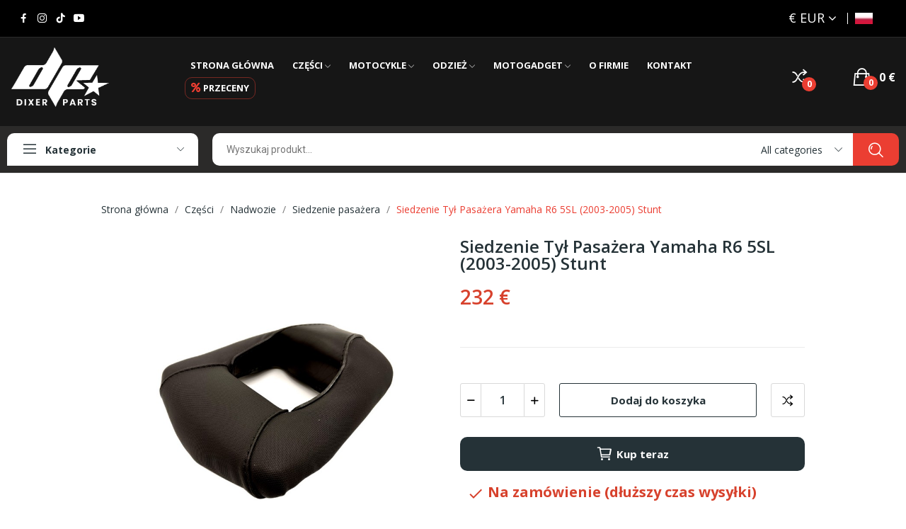

--- FILE ---
content_type: text/html; charset=utf-8
request_url: https://dixerparts.com/pl/siedzenie-tyl-pasazera-yamaha-r6-5sl-2003-2005-stunt/
body_size: 30937
content:
<!doctype html>
<html lang="pl-PL">

<head>
	
		
  <meta charset="utf-8">


  <meta http-equiv="x-ua-compatible" content="ie=edge">


  <link rel="canonical" href="https://dixerparts.com/pl/siedzenie-tyl-pasazera-yamaha-r6-5sl-2003-2005-stunt/">

  <title>Siedzenie Tył Pasażera Yamaha R6 5SL (2003-2005) Stunt</title>
  
    <script data-keepinline="true">
    var cdcGtmApi = '//dixerparts.com/pl/module/cdc_googletagmanager/async';
    var ajaxShippingEvent = 1;
    var ajaxPaymentEvent = 1;

/* datalayer */
dataLayer = window.dataLayer || [];
    let cdcDatalayer = {"pageCategory":"product","event":"view_item","ecommerce":{"currency":"EUR","items":[{"item_name":"Passenger Seat Yamaha R6 5SL (2003-2005) Stunt Seat With Hole","item_id":"1266","price":"232","price_tax_exc":"232","price_tax_inc":"232","item_category":"Czesci","item_category2":"Nadwozie","item_category3":"Siedzenie pasazera","quantity":1,"google_business_vertical":"retail"}],"value":"232"}};
    dataLayer.push(cdcDatalayer);

/* call to GTM Tag */
(function(w,d,s,l,i){w[l]=w[l]||[];w[l].push({'gtm.start':
new Date().getTime(),event:'gtm.js'});var f=d.getElementsByTagName(s)[0],
j=d.createElement(s),dl=l!='dataLayer'?'&l='+l:'';j.async=true;j.src=
'https://www.googletagmanager.com/gtm.js?id='+i+dl;f.parentNode.insertBefore(j,f);
})(window,document,'script','dataLayer','GTM-NTR74CW');

/* async call to avoid cache system for dynamic data */
dataLayer.push({
  'event': 'datalayer_ready'
});
</script>
  
  <meta name="description" content="">
  <meta name="keywords" content="">
      <meta name="robots" content="">
        <link rel="canonical" href="https://dixerparts.com/pl/siedzenie-tyl-pasazera-yamaha-r6-5sl-2003-2005-stunt/">
    
          <link rel="alternate" href="https://dixerparts.com/passenger-seat-yamaha-r6-5sl-2003-2005-stunt-seat-with-hole/" hreflang="en-us">
          <link rel="alternate" href="https://dixerparts.com/pl/siedzenie-tyl-pasazera-yamaha-r6-5sl-2003-2005-stunt/" hreflang="pl">
      
  
  
    <script type="application/ld+json">
  {
    "@context": "https://schema.org",
    "@type": "Organization",
    "name" : "DixerParts",
    "url" : "https://dixerparts.com/pl/",
    "logo": {
      "@type": "ImageObject",
      "url":"https://dixerparts.com/img/logo-1705508224.jpg"
    }
  }
</script>

<script type="application/ld+json">
  {
    "@context": "https://schema.org",
    "@type": "WebPage",
    "isPartOf": {
      "@type": "WebSite",
      "url":  "https://dixerparts.com/pl/",
      "name": "DixerParts"
    },
    "name": "Siedzenie Tył Pasażera Yamaha R6 5SL (2003-2005) Stunt",
    "url":  "https://dixerparts.com/pl/siedzenie-tyl-pasazera-yamaha-r6-5sl-2003-2005-stunt/"
  }
</script>


  <script type="application/ld+json">
    {
      "@context": "https://schema.org",
      "@type": "BreadcrumbList",
      "itemListElement": [
                      {
              "@type": "ListItem",
              "position": 1,
              "name": "Strona główna",
              "item": "https://dixerparts.com/pl/"
              },                        {
              "@type": "ListItem",
              "position": 2,
              "name": "Części",
              "item": "https://dixerparts.com/pl/czesci/"
              },                        {
              "@type": "ListItem",
              "position": 3,
              "name": "Nadwozie",
              "item": "https://dixerparts.com/pl/czesci/nadwozie/"
              },                        {
              "@type": "ListItem",
              "position": 4,
              "name": "Siedzenie pasażera",
              "item": "https://dixerparts.com/pl/czesci/nadwozie/siedzenie-pasazera/"
              },                        {
              "@type": "ListItem",
              "position": 5,
              "name": "Siedzenie Tył Pasażera Yamaha R6 5SL (2003-2005) Stunt",
              "item": "https://dixerparts.com/pl/siedzenie-tyl-pasazera-yamaha-r6-5sl-2003-2005-stunt/"
              }            ]
          }
  </script>
  
  
  
  
  
    
  

  
    <meta property="og:title" content="Siedzenie Tył Pasażera Yamaha R6 5SL (2003-2005) Stunt" />
    <meta property="og:description" content="" />
    <meta property="og:url" content="https://dixerparts.com/pl/siedzenie-tyl-pasazera-yamaha-r6-5sl-2003-2005-stunt/" />
    <meta property="og:site_name" content="DixerParts" />
        



  <meta name="viewport" content="width=device-width, initial-scale=1">



  <link rel="icon" type="image/vnd.microsoft.icon" href="https://dixerparts.com/img/favicon.ico?1709637311">
  <link rel="shortcut icon" type="image/x-icon" href="https://dixerparts.com/img/favicon.ico?1709637311">

 <script src="https://ajax.googleapis.com/ajax/libs/jquery/3.2.1/jquery.min.js"></script>

    <link rel="stylesheet" href="https://dixerparts.com/themes/theme_ecolife/assets/css/theme.css" type="text/css" media="all">
  <link rel="stylesheet" href="https://dixerparts.com/modules/blockreassurance/views/dist/front.css" type="text/css" media="all">
  <link rel="stylesheet" href="https://dixerparts.com/modules/ps_socialfollow/views/css/ps_socialfollow.css" type="text/css" media="all">
  <link rel="stylesheet" href="/modules/ps_checkout/views/css/payments.css?version=8.5.0.6" type="text/css" media="all">
  <link rel="stylesheet" href="https://fonts.googleapis.com/css?family=Open+Sans:300,300i,400,400i,600,600i,700,700i,800,800i&amp;display=swap&amp;subset=cyrillic,cyrillic-ext,greek,greek-ext,latin-ext,vietnamese" type="text/css" media="all">
  <link rel="stylesheet" href="/modules/creativeelements/views/lib/font-awesome/css/font-awesome.min.css?v=4.7.0?4.7.0" type="text/css" media="all">
  <link rel="stylesheet" href="/modules/creativeelements/views/css/animations.min.css?v=1.4.10.4.in-stock?1.4.10.4.in-stock" type="text/css" media="all">
  <link rel="stylesheet" href="/modules/creativeelements/views/css/frontend.min.css?v=1.4.10.4.in-stock?1.4.10.4.in-stock" type="text/css" media="all">
  <link rel="stylesheet" href="https://dixerparts.com/modules/przelewy24/views/css/p24_inside.css" type="text/css" media="all">
  <link rel="stylesheet" href="https://dixerparts.com/modules/przelewy24/views/css/przelewy24.css" type="text/css" media="all">
  <link rel="stylesheet" href="https://dixerparts.com/modules/posrotatorimg/css/posrotatorimg.css" type="text/css" media="all">
  <link rel="stylesheet" href="https://dixerparts.com/modules/posthemeoptions//views/css/front.css" type="text/css" media="all">
  <link rel="stylesheet" href="https://dixerparts.com/modules/posthemeoptions/views/css/posthemeoptions_s_1.css" type="text/css" media="all">
  <link rel="stylesheet" href="https://dixerparts.com/modules/posmegamenu/views/css/posmegamenu_s_1.css" type="text/css" media="all">
  <link rel="stylesheet" href="https://dixerparts.com/modules/posvegamenu/views/css/posvegamenu_s_1.css" type="text/css" media="all">
  <link rel="stylesheet" href="https://dixerparts.com/modules/possizechart/assets/css/possizechart.css" type="text/css" media="all">
  <link rel="stylesheet" href="https://dixerparts.com/modules/ph_instagram/views/css/instagram.css" type="text/css" media="all">
  <link rel="stylesheet" href="https://dixerparts.com/modules/ph_instagram/views/css/fancybox.css" type="text/css" media="all">
  <link rel="stylesheet" href="https://dixerparts.com/modules/ets_awesomeurl/views/css/front.css" type="text/css" media="all">
  <link rel="stylesheet" href="https://dixerparts.com/modules/ets_blog/views/css/owl.carousel.css" type="text/css" media="all">
  <link rel="stylesheet" href="https://dixerparts.com/modules/ets_blog/views/css/owl.theme.css" type="text/css" media="all">
  <link rel="stylesheet" href="https://dixerparts.com/modules/ets_blog/views/css/owl.transitions.css" type="text/css" media="all">
  <link rel="stylesheet" href="https://dixerparts.com/modules/ets_blog/views/css/custom.css" type="text/css" media="all">
  <link rel="stylesheet" href="https://dixerparts.com/modules/ets_blog/views/css/blog_home.css" type="text/css" media="all">
  <link rel="stylesheet" href="https://dixerparts.com/modules/ets_abandonedcart/views/css/countdown.css" type="text/css" media="all">
  <link rel="stylesheet" href="https://dixerparts.com/modules/ets_abandonedcart/views/css/abancart.css" type="text/css" media="all">
  <link rel="stylesheet" href="https://dixerparts.com/modules/poscompare/views/css/front.css" type="text/css" media="all">
  <link rel="stylesheet" href="https://dixerparts.com/themes/theme_ecolife/assets/css/custom.css" type="text/css" media="all">




  

  <script type="text/javascript">
        var CLOSE = "Close Categories";
        var ETS_ABANCART_BACKGROUND_COLOR = "#EB3E32";
        var ETS_ABANCART_BROWSER_TAB_ENABLED = 1;
        var ETS_ABANCART_LINK_AJAX = "https:\/\/dixerparts.com\/pl\/module\/ets_abandonedcart\/request";
        var ETS_ABANCART_PRODUCT_TOTAL = 0;
        var ETS_ABANCART_TEXT_COLOR = "#ffffff";
        var MORE = "More Categories";
        var ceFrontendConfig = {"isEditMode":"","stretchedSectionContainer":false,"is_rtl":false};
        var etsAwuFo = {"version":"1.3.5","conf":{"removeId":true,"removeAttrAlias":true,"removeAttrIdAlias":false}};
        var id_lang = 2;
        var pday_text = "day";
        var pdays_text = "days";
        var phour_text = "hour";
        var phours_text = "hours";
        var pmin_text = "min";
        var pmins_text = "mins";
        var pos_cart_count = 0;
        var pos_subscription = "https:\/\/dixerparts.com\/pl\/module\/posthemeoptions\/subscription";
        var poscompare = {"nbProducts":0,"IdProducts":null,"success_text":"Produkt dodany do por\u00f3wnania","compare_url":"https:\/\/dixerparts.com\/pl\/module\/poscompare\/comparePage","compare_text":"Zobacz por\u00f3wnanie"};
        var possearch_number = 10;
        var prestashop = {"cart":{"products":[],"totals":{"total":{"type":"total","label":"Razem","amount":0,"value":"0\u00a0\u20ac"},"total_including_tax":{"type":"total","label":"Suma (brutto)","amount":0,"value":"0\u00a0\u20ac"},"total_excluding_tax":{"type":"total","label":"Suma (netto)","amount":0,"value":"0\u00a0\u20ac"}},"subtotals":{"products":{"type":"products","label":"Produkty","amount":0,"value":"0\u00a0\u20ac"},"discounts":null,"shipping":{"type":"shipping","label":"Wysy\u0142ka","amount":0,"value":""},"tax":null},"products_count":0,"summary_string":"0 sztuk","vouchers":{"allowed":1,"added":[]},"discounts":[],"minimalPurchase":0,"minimalPurchaseRequired":""},"currency":{"id":3,"name":"Euro","iso_code":"EUR","iso_code_num":"978","sign":"\u20ac"},"customer":{"lastname":null,"firstname":null,"email":null,"birthday":null,"newsletter":null,"newsletter_date_add":null,"optin":null,"website":null,"company":null,"siret":null,"ape":null,"is_logged":false,"gender":{"type":null,"name":null},"addresses":[]},"country":{"id_zone":16,"id_currency":0,"call_prefix":1,"iso_code":"US","active":"1","contains_states":"1","need_identification_number":"0","need_zip_code":"1","zip_code_format":"NNNNN","display_tax_label":"0","name":"United States","id":21},"language":{"name":"Polski (Polish)","iso_code":"pl","locale":"pl-PL","language_code":"pl","active":"1","is_rtl":"0","date_format_lite":"Y-m-d","date_format_full":"Y-m-d H:i:s","id":2},"page":{"title":"","canonical":"https:\/\/dixerparts.com\/pl\/siedzenie-tyl-pasazera-yamaha-r6-5sl-2003-2005-stunt\/","meta":{"title":"Siedzenie Ty\u0142 Pasa\u017cera Yamaha R6 5SL (2003-2005) Stunt","description":"","keywords":"","robots":"index"},"page_name":"product","body_classes":{"lang-pl":true,"lang-rtl":false,"country-US":true,"currency-EUR":true,"layout-full-width":true,"page-product":true,"tax-display-disabled":true,"page-customer-account":false,"product-id-1266":true,"product-Siedzenie Ty\u0142 Pasa\u017cera Yamaha R6 5SL (2003-2005) Stunt":true,"product-id-category-67":true,"product-id-manufacturer-0":true,"product-id-supplier-0":true,"product-available-for-order":true},"admin_notifications":[],"password-policy":{"feedbacks":{"0":"Bardzo s\u0142abe","1":"S\u0142abe","2":"\u015arednia","3":"Silne","4":"Bardzo silne","Straight rows of keys are easy to guess":"Proste kombinacje klawiszy s\u0105 \u0142atwe do odgadni\u0119cia","Short keyboard patterns are easy to guess":"Proste kombinacje przycisk\u00f3w s\u0105 \u0142atwe do odgadni\u0119cia","Use a longer keyboard pattern with more turns":"U\u017cyj d\u0142u\u017cszej i bardziej skomplikowanej kombinacji przycisk\u00f3w","Repeats like \"aaa\" are easy to guess":"Powt\u00f3rzenia typu \u201eaaa\u201d s\u0105 \u0142atwe do odgadni\u0119cia","Repeats like \"abcabcabc\" are only slightly harder to guess than \"abc\"":"Powt\u00f3rzenia takie jak \u201eabcabcabc\u201d s\u0105 tylko nieco trudniejsze do odgadni\u0119cia ni\u017c \u201eabc\u201d","Sequences like abc or 6543 are easy to guess":"Kombinacje takie jak \u201eabc\u201d lub \u201e6543\u201d s\u0105 \u0142atwe do odgadni\u0119cia","Recent years are easy to guess":"Ostatnie lata s\u0105 \u0142atwe do odgadni\u0119cia","Dates are often easy to guess":"Daty s\u0105 cz\u0119sto \u0142atwe do odgadni\u0119cia","This is a top-10 common password":"To jest 10 najcz\u0119\u015bciej u\u017cywanych hase\u0142","This is a top-100 common password":"To jest 100 najcz\u0119\u015bciej u\u017cywanych hase\u0142","This is a very common password":"To bardzo popularne has\u0142o","This is similar to a commonly used password":"Jest to podobne do powszechnie u\u017cywanego has\u0142a","A word by itself is easy to guess":"Samo s\u0142owo jest \u0142atwe do odgadni\u0119cia","Names and surnames by themselves are easy to guess":"Same imiona i nazwiska s\u0105 \u0142atwe do odgadni\u0119cia","Common names and surnames are easy to guess":"Popularne imiona i nazwiska s\u0105 \u0142atwe do odgadni\u0119cia","Use a few words, avoid common phrases":"U\u017cyj kilku s\u0142\u00f3w, unikaj popularnych zwrot\u00f3w","No need for symbols, digits, or uppercase letters":"Nie potrzebujesz symboli, cyfr ani wielkich liter","Avoid repeated words and characters":"Unikaj powtarzaj\u0105cych si\u0119 s\u0142\u00f3w i znak\u00f3w","Avoid sequences":"Unikaj sekwencji","Avoid recent years":"Unikaj ostatnich lat","Avoid years that are associated with you":"Unikaj lat, kt\u00f3re s\u0105 z Tob\u0105 zwi\u0105zane","Avoid dates and years that are associated with you":"Unikaj dat i lat, kt\u00f3re s\u0105 z Tob\u0105 powi\u0105zane","Capitalization doesn't help very much":"Wielkie litery nie s\u0105 zbytnio pomocne","All-uppercase is almost as easy to guess as all-lowercase":"Wpisywanie wielkich liter jest prawie tak samo \u0142atwe do odgadni\u0119cia jak wpisywanie ma\u0142ych liter","Reversed words aren't much harder to guess":"Odwr\u00f3cone s\u0142owa nie s\u0105 du\u017co trudniejsze do odgadni\u0119cia","Predictable substitutions like '@' instead of 'a' don't help very much":"Przewidywalne zamienniki, takie jak \u201e@\u201d zamiast \u201ea\u201d, nie s\u0105 zbyt pomocne","Add another word or two. Uncommon words are better.":"Dodaj kolejne s\u0142owo lub dwa. Nietypowe s\u0142owa s\u0105 lepsze."}}},"shop":{"name":"DixerParts","logo":"https:\/\/dixerparts.com\/img\/logo-1705508224.jpg","stores_icon":"https:\/\/dixerparts.com\/img\/logo_stores.png","favicon":"https:\/\/dixerparts.com\/img\/favicon.ico"},"core_js_public_path":"\/themes\/","urls":{"base_url":"https:\/\/dixerparts.com\/","current_url":"https:\/\/dixerparts.com\/pl\/siedzenie-tyl-pasazera-yamaha-r6-5sl-2003-2005-stunt\/","shop_domain_url":"https:\/\/dixerparts.com","img_ps_url":"https:\/\/dixerparts.com\/img\/","img_cat_url":"https:\/\/dixerparts.com\/img\/c\/","img_lang_url":"https:\/\/dixerparts.com\/img\/l\/","img_prod_url":"https:\/\/dixerparts.com\/img\/p\/","img_manu_url":"https:\/\/dixerparts.com\/img\/m\/","img_sup_url":"https:\/\/dixerparts.com\/img\/su\/","img_ship_url":"https:\/\/dixerparts.com\/img\/s\/","img_store_url":"https:\/\/dixerparts.com\/img\/st\/","img_col_url":"https:\/\/dixerparts.com\/img\/co\/","img_url":"https:\/\/dixerparts.com\/themes\/theme_ecolife\/assets\/img\/","css_url":"https:\/\/dixerparts.com\/themes\/theme_ecolife\/assets\/css\/","js_url":"https:\/\/dixerparts.com\/themes\/theme_ecolife\/assets\/js\/","pic_url":"https:\/\/dixerparts.com\/upload\/","theme_assets":"https:\/\/dixerparts.com\/themes\/theme_ecolife\/assets\/","theme_dir":"https:\/\/dixerparts.com\/themes\/theme_ecolife\/","pages":{"address":"https:\/\/dixerparts.com\/pl\/adres","addresses":"https:\/\/dixerparts.com\/pl\/adresy","authentication":"https:\/\/dixerparts.com\/pl\/logowanie","manufacturer":"https:\/\/dixerparts.com\/pl\/producenci","cart":"https:\/\/dixerparts.com\/pl\/koszyk","category":"https:\/\/dixerparts.com\/pl\/index.php?controller=category","cms":"https:\/\/dixerparts.com\/pl\/index.php?controller=cms","contact":"https:\/\/dixerparts.com\/pl\/index.php?controller=contact","discount":"https:\/\/dixerparts.com\/pl\/rabaty","guest_tracking":"https:\/\/dixerparts.com\/pl\/sledzenie-zamowien-gosci","history":"https:\/\/dixerparts.com\/pl\/historia-zamowien","identity":"https:\/\/dixerparts.com\/pl\/dane-osobiste","index":"https:\/\/dixerparts.com\/pl\/","my_account":"https:\/\/dixerparts.com\/pl\/moje-konto","order_confirmation":"https:\/\/dixerparts.com\/pl\/potwierdzenie-zamowienia","order_detail":"https:\/\/dixerparts.com\/pl\/index.php?controller=order-detail","order_follow":"https:\/\/dixerparts.com\/pl\/sledzenie-zamowienia","order":"https:\/\/dixerparts.com\/pl\/zamowienie","order_return":"https:\/\/dixerparts.com\/pl\/index.php?controller=order-return","order_slip":"https:\/\/dixerparts.com\/pl\/potwierdzenia-zwrotu","pagenotfound":"https:\/\/dixerparts.com\/pl\/nie-znaleziono-strony","password":"https:\/\/dixerparts.com\/pl\/odzyskiwanie-hasla","pdf_invoice":"https:\/\/dixerparts.com\/pl\/index.php?controller=pdf-invoice","pdf_order_return":"https:\/\/dixerparts.com\/pl\/index.php?controller=pdf-order-return","pdf_order_slip":"https:\/\/dixerparts.com\/pl\/index.php?controller=pdf-order-slip","prices_drop":"https:\/\/dixerparts.com\/pl\/promocje","product":"https:\/\/dixerparts.com\/pl\/index.php?controller=product","registration":"https:\/\/dixerparts.com\/pl\/rejestracja","search":"https:\/\/dixerparts.com\/pl\/szukaj","sitemap":"https:\/\/dixerparts.com\/pl\/mapa-strony","stores":"https:\/\/dixerparts.com\/pl\/sklepy","supplier":"https:\/\/dixerparts.com\/pl\/dostawcy","new_products":"https:\/\/dixerparts.com\/pl\/nowe-produkty","brands":"https:\/\/dixerparts.com\/pl\/producenci","register":"https:\/\/dixerparts.com\/pl\/rejestracja","order_login":"https:\/\/dixerparts.com\/pl\/zamowienie?login=1"},"alternative_langs":{"en-us":"https:\/\/dixerparts.com\/passenger-seat-yamaha-r6-5sl-2003-2005-stunt-seat-with-hole\/","pl":"https:\/\/dixerparts.com\/pl\/siedzenie-tyl-pasazera-yamaha-r6-5sl-2003-2005-stunt\/"},"actions":{"logout":"https:\/\/dixerparts.com\/pl\/?mylogout="},"no_picture_image":{"bySize":{"small_default":{"url":"https:\/\/dixerparts.com\/img\/p\/pl-default-small_default.jpg","width":98,"height":98},"cart_default":{"url":"https:\/\/dixerparts.com\/img\/p\/pl-default-cart_default.jpg","width":125,"height":125},"home_default":{"url":"https:\/\/dixerparts.com\/img\/p\/pl-default-home_default.jpg","width":400,"height":400},"medium_default":{"url":"https:\/\/dixerparts.com\/img\/p\/pl-default-medium_default.jpg","width":600,"height":600},"large_default":{"url":"https:\/\/dixerparts.com\/img\/p\/pl-default-large_default.jpg","width":800,"height":800}},"small":{"url":"https:\/\/dixerparts.com\/img\/p\/pl-default-small_default.jpg","width":98,"height":98},"medium":{"url":"https:\/\/dixerparts.com\/img\/p\/pl-default-home_default.jpg","width":400,"height":400},"large":{"url":"https:\/\/dixerparts.com\/img\/p\/pl-default-large_default.jpg","width":800,"height":800},"legend":""}},"configuration":{"display_taxes_label":false,"display_prices_tax_incl":true,"is_catalog":false,"show_prices":true,"opt_in":{"partner":false},"quantity_discount":{"type":"discount","label":"Rabat Jednostkowy"},"voucher_enabled":1,"return_enabled":0},"field_required":[],"breadcrumb":{"links":[{"title":"Strona g\u0142\u00f3wna","url":"https:\/\/dixerparts.com\/pl\/"},{"title":"Cz\u0119\u015bci","url":"https:\/\/dixerparts.com\/pl\/czesci\/"},{"title":"Nadwozie","url":"https:\/\/dixerparts.com\/pl\/czesci\/nadwozie\/"},{"title":"Siedzenie pasa\u017cera","url":"https:\/\/dixerparts.com\/pl\/czesci\/nadwozie\/siedzenie-pasazera\/"},{"title":"Siedzenie Ty\u0142 Pasa\u017cera Yamaha R6 5SL (2003-2005) Stunt","url":"https:\/\/dixerparts.com\/pl\/siedzenie-tyl-pasazera-yamaha-r6-5sl-2003-2005-stunt\/"}],"count":5},"link":{"protocol_link":"https:\/\/","protocol_content":"https:\/\/"},"time":1769099229,"static_token":"eb1887eee8b9d887f0808a42e105ce46","token":"1af19e6daf66e090c9b89f9e0a8ace65","debug":false};
        var ps_checkoutApplePayUrl = "https:\/\/dixerparts.com\/pl\/module\/ps_checkout\/applepay?token=eb1887eee8b9d887f0808a42e105ce46";
        var ps_checkoutAutoRenderDisabled = false;
        var ps_checkoutCancelUrl = "https:\/\/dixerparts.com\/pl\/module\/ps_checkout\/cancel?token=eb1887eee8b9d887f0808a42e105ce46";
        var ps_checkoutCardBrands = ["MASTERCARD","VISA"];
        var ps_checkoutCardFundingSourceImg = "\/modules\/ps_checkout\/views\/img\/payment-cards.png";
        var ps_checkoutCardLogos = {"AMEX":"\/modules\/ps_checkout\/views\/img\/amex.svg","CB_NATIONALE":"\/modules\/ps_checkout\/views\/img\/cb.svg","DINERS":"\/modules\/ps_checkout\/views\/img\/diners.svg","DISCOVER":"\/modules\/ps_checkout\/views\/img\/discover.svg","JCB":"\/modules\/ps_checkout\/views\/img\/jcb.svg","MAESTRO":"\/modules\/ps_checkout\/views\/img\/maestro.svg","MASTERCARD":"\/modules\/ps_checkout\/views\/img\/mastercard.svg","UNIONPAY":"\/modules\/ps_checkout\/views\/img\/unionpay.svg","VISA":"\/modules\/ps_checkout\/views\/img\/visa.svg"};
        var ps_checkoutCartProductCount = 0;
        var ps_checkoutCheckUrl = "https:\/\/dixerparts.com\/pl\/module\/ps_checkout\/check?token=eb1887eee8b9d887f0808a42e105ce46";
        var ps_checkoutCheckoutTranslations = {"checkout.go.back.label":"Checkout","checkout.go.back.link.title":"Wr\u00f3\u0107 do Checkout","checkout.card.payment":"P\u0142atno\u015b\u0107 kart\u0105","checkout.page.heading":"Podsumowanie zam\u00f3wienia","checkout.cart.empty":"Tw\u00f3j koszyk jest pusty.","checkout.page.subheading.card":"Karta","checkout.page.subheading.paypal":"PayPal","checkout.payment.by.card":"Wybra\u0142e\u015b opcj\u0119 p\u0142atno\u015bci kart\u0105.","checkout.payment.by.paypal":"Wybra\u0142e\u015b opcj\u0119 p\u0142atno\u015bci za pomoc\u0105 PayPal.","checkout.order.summary":"Oto kr\u00f3tkie podsumowanie twojego zam\u00f3wienia:","checkout.order.amount.total":"Ca\u0142kowita kwota twojego zam\u00f3wienia wynosi","checkout.order.included.tax":"(wraz z VAT)","checkout.order.confirm.label":"Prosimy o potwierdzenie zam\u00f3wienia przez klikni\u0119cie \u201ePotwierdzam zam\u00f3wienie\u201d.","checkout.payment.token.delete.modal.header":"Usun\u0105\u0107 t\u0119 metod\u0119 p\u0142atno\u015bci?","checkout.payment.token.delete.modal.content":"Nast\u0119puj\u0105ca metoda p\u0142atno\u015bci zostanie usuni\u0119ta z Twojego konta:","checkout.payment.token.delete.modal.confirm-button":"Usu\u0144 metod\u0119 p\u0142atno\u015bci","checkout.payment.loader.processing-request":"Prosz\u0119 czeka\u0107, przetwarzamy Twoje \u017c\u0105danie","checkout.payment.others.link.label":"Inne metody p\u0142atno\u015bci","checkout.payment.others.confirm.button.label":"Potwierdzam moje zam\u00f3wienie","checkout.form.error.label":"Podczas p\u0142atno\u015bci wyst\u0105pi\u0142 b\u0142\u0105d. Spr\u00f3buj ponownie lub skontaktuj si\u0119 z obs\u0142ug\u0105 techniczn\u0105.","loader-component.label.header":"Dzi\u0119ki za zakup!","loader-component.label.body":"Poczekaj, przetwarzamy Twoj\u0105 p\u0142atno\u015b\u0107","loader-component.label.body.longer":"To trwa d\u0142u\u017cej ni\u017c oczekiwano. Prosz\u0119 czeka\u0107\u2026","payment-method-logos.title":"100% bezpieczne p\u0142atno\u015bci","express-button.cart.separator":"lub","express-button.checkout.express-checkout":"Express Checkout","ok":"Ok","cancel":"Anuluj","paypal.hosted-fields.label.card-name":"Imi\u0119 i nazwisko w\u0142a\u015bciciela karty","paypal.hosted-fields.placeholder.card-name":"Imi\u0119 i nazwisko w\u0142a\u015bciciela karty","paypal.hosted-fields.label.card-number":"Numer karty","paypal.hosted-fields.placeholder.card-number":"Numer karty","paypal.hosted-fields.label.expiration-date":"Data wa\u017cno\u015bci","paypal.hosted-fields.placeholder.expiration-date":"MM\/YY","paypal.hosted-fields.label.cvv":"CVC","paypal.hosted-fields.placeholder.cvv":"XXX","error.paypal-sdk":"Brak PayPal Javascript SDK Instance","error.google-pay-sdk":"Brak instancji Google Pay Javascript SDK","error.apple-pay-sdk":"Brak instancji Apple Pay Javascript SDK","error.google-pay.transaction-info":"Wyst\u0105pi\u0142 b\u0142\u0105d podczas pobierania informacji o transakcji Google Pay","error.apple-pay.payment-request":"Wyst\u0105pi\u0142 b\u0142\u0105d podczas pobierania \u017c\u0105dania p\u0142atno\u015bci Apple Pay","error.paypal-sdk.contingency.cancel":"Uwierzytelnienie posiadacza karty anulowane; wybierz inn\u0105 metod\u0119 p\u0142atno\u015bci lub spr\u00f3buj ponownie.","error.paypal-sdk.contingency.error":"Wyst\u0105pi\u0142 b\u0142\u0105d podczas uwierzytelniania posiadacza karty; wybierz inn\u0105 metod\u0119 p\u0142atno\u015bci lub spr\u00f3buj ponownie.","error.paypal-sdk.contingency.failure":"Uwierzytelnienie posiadacza karty nie powiod\u0142o si\u0119; wybierz inn\u0105 metod\u0119 p\u0142atno\u015bci lub spr\u00f3buj ponownie.","error.paypal-sdk.contingency.unknown":"Nie mo\u017cna dokona\u0107 uwierzytelnienia posiadacza karty; wybierz inn\u0105 metod\u0119 p\u0142atno\u015bci lub spr\u00f3buj ponownie.","APPLE_PAY_MERCHANT_SESSION_VALIDATION_ERROR":"Nie mo\u017cemy teraz przetworzy\u0107 Twojej p\u0142atno\u015bci Apple Pay. Mo\u017ce to by\u0107 spowodowane problemem z weryfikacj\u0105 konfiguracji p\u0142atno\u015bci dla tej strony internetowej. Spr\u00f3buj ponownie p\u00f3\u017aniej lub wybierz inn\u0105 metod\u0119 p\u0142atno\u015bci.","APPROVE_APPLE_PAY_VALIDATION_ERROR":"Napotkali\u015bmy problem podczas przetwarzania p\u0142atno\u015bci Apple Pay. Sprawd\u017a szczeg\u00f3\u0142y zam\u00f3wienia i spr\u00f3buj ponownie lub u\u017cyj innej metody p\u0142atno\u015bci."};
        var ps_checkoutCheckoutUrl = "https:\/\/dixerparts.com\/pl\/zamowienie";
        var ps_checkoutConfirmUrl = "https:\/\/dixerparts.com\/pl\/potwierdzenie-zamowienia";
        var ps_checkoutCreateUrl = "https:\/\/dixerparts.com\/pl\/module\/ps_checkout\/create?token=eb1887eee8b9d887f0808a42e105ce46";
        var ps_checkoutCustomMarks = {"google_pay":"\/modules\/ps_checkout\/views\/img\/google_pay.svg"};
        var ps_checkoutExpressCheckoutCartEnabled = false;
        var ps_checkoutExpressCheckoutOrderEnabled = false;
        var ps_checkoutExpressCheckoutProductEnabled = false;
        var ps_checkoutExpressCheckoutSelected = false;
        var ps_checkoutExpressCheckoutUrl = "https:\/\/dixerparts.com\/pl\/module\/ps_checkout\/ExpressCheckout?token=eb1887eee8b9d887f0808a42e105ce46";
        var ps_checkoutFundingSource = "paypal";
        var ps_checkoutFundingSourcesSorted = ["paypal","paylater","card","google_pay","bancontact","eps","ideal","mybank","p24","blik"];
        var ps_checkoutGooglePayUrl = "https:\/\/dixerparts.com\/pl\/module\/ps_checkout\/googlepay?token=eb1887eee8b9d887f0808a42e105ce46";
        var ps_checkoutHostedFieldsContingencies = "SCA_WHEN_REQUIRED";
        var ps_checkoutHostedFieldsEnabled = true;
        var ps_checkoutIconsPath = "\/modules\/ps_checkout\/views\/img\/icons\/";
        var ps_checkoutLoaderImage = "\/modules\/ps_checkout\/views\/img\/loader.svg";
        var ps_checkoutPartnerAttributionId = "PrestaShop_Cart_PSXO_PSDownload";
        var ps_checkoutPayLaterCartPageButtonEnabled = false;
        var ps_checkoutPayLaterCategoryPageBannerEnabled = false;
        var ps_checkoutPayLaterHomePageBannerEnabled = false;
        var ps_checkoutPayLaterOrderPageBannerEnabled = false;
        var ps_checkoutPayLaterOrderPageButtonEnabled = false;
        var ps_checkoutPayLaterOrderPageMessageEnabled = false;
        var ps_checkoutPayLaterProductPageBannerEnabled = false;
        var ps_checkoutPayLaterProductPageButtonEnabled = false;
        var ps_checkoutPayLaterProductPageMessageEnabled = false;
        var ps_checkoutPayPalButtonConfiguration = {"color":"gold","shape":"rect","label":"pay"};
        var ps_checkoutPayPalEnvironment = "LIVE";
        var ps_checkoutPayPalOrderId = "";
        var ps_checkoutPayPalSdkConfig = {"clientId":"AXjYFXWyb4xJCErTUDiFkzL0Ulnn-bMm4fal4G-1nQXQ1ZQxp06fOuE7naKUXGkq2TZpYSiI9xXbs4eo","merchantId":"E5UYQ74X3K68C","currency":"EUR","intent":"capture","commit":"false","vault":"false","integrationDate":"2024-04-01","dataPartnerAttributionId":"PrestaShop_Cart_PSXO_PSDownload","dataCspNonce":"","dataEnable3ds":"true","disableFunding":"giropay","enableFunding":"paylater","components":"marks,funding-eligibility,googlepay"};
        var ps_checkoutPayWithTranslations = {"paypal":"Zap\u0142a\u0107 z PayPal","paylater":"P\u0142atno\u015bci ratalne z PayPal Pay Later","card":"Pay by Card - 100% secure payments","google_pay":"Pay by Google Pay","bancontact":"Pay by Bancontact","eps":"Pay by EPS","ideal":"Pay by iDEAL","mybank":"Pay by MyBank","p24":"Pay by Przelewy24","blik":"Pay by BLIK"};
        var ps_checkoutPaymentMethodLogosTitleImg = "\/modules\/ps_checkout\/views\/img\/icons\/lock_checkout.svg";
        var ps_checkoutPaymentUrl = "https:\/\/dixerparts.com\/pl\/module\/ps_checkout\/payment?token=eb1887eee8b9d887f0808a42e105ce46";
        var ps_checkoutRenderPaymentMethodLogos = true;
        var ps_checkoutValidateUrl = "https:\/\/dixerparts.com\/pl\/module\/ps_checkout\/validate?token=eb1887eee8b9d887f0808a42e105ce46";
        var ps_checkoutVaultUrl = "https:\/\/dixerparts.com\/pl\/module\/ps_checkout\/vault?token=eb1887eee8b9d887f0808a42e105ce46";
        var ps_checkoutVersion = "8.5.0.6";
        var psec_text = "sec";
        var psecs_text = "secs";
        var psemailsubscription_subscription = "https:\/\/dixerparts.com\/pl\/module\/ps_emailsubscription\/subscription";
        var psr_icon_color = "#F19D76";
      </script>



  <style type="text/css">
.animation1 {
	 -webkit-transition-duration: 500ms !important;
    -moz-transition-duration: 500ms !important;
    -o-transition-duration: 500ms !important;
    transition-duration: 500ms !important;
}

</style><script type="text/javascript">
    var PH_INSTA_LINK_AJAX = "https://dixerparts.com/pl/module/ph_instagram/common";
    var PH_INSTA_TOKEN = "04e85bdf3a5e72569118dd636f39b8fb";
</script>
<script type="text/javascript" src="/modules/ph_instagram/views/js/fancybox.js" defer="defer"></script>
<script type="text/javascript" src="/modules/ph_instagram/views/js/front.js" defer="defer"></script>






<!-- Google Tag Manager -->
<script>(function(w,d,s,l,i){w[l]=w[l]||[];w[l].push({'gtm.start':
new Date().getTime(),event:'gtm.js'});var f=d.getElementsByTagName(s)[0],
j=d.createElement(s),dl=l!='dataLayer'?'&l='+l:'';j.async=true;j.src=
'https://www.googletagmanager.com/gtm.js?id='+i+dl;f.parentNode.insertBefore(j,f);
})(window,document,'script','dataLayer','GTM-NTR74CW');</script>
<!-- End Google Tag Manager -->

	
  <meta property="og:type" content="product">
  <meta property="og:url" content="https://dixerparts.com/pl/siedzenie-tyl-pasazera-yamaha-r6-5sl-2003-2005-stunt/">
  <meta property="og:title" content="Siedzenie Tył Pasażera Yamaha R6 5SL (2003-2005) Stunt">
  <meta property="og:site_name" content="DixerParts">
  <meta property="og:description" content="">
  <meta property="og:image" content="https://dixerparts.com/10939-large_default/siedzenie-tyl-pasazera-yamaha-r6-5sl-2003-2005-stunt.jpg">
      <meta property="product:pretax_price:amount" content="232">
    <meta property="product:pretax_price:currency" content="EUR">
    <meta property="product:price:amount" content="232">
    <meta property="product:price:currency" content="EUR">
      <meta property="product:weight:value" content="1.200000">
  <meta property="product:weight:units" content="kg">
  
</head>

<body id="product"
	class="layout_wide sidebar_narrow   lang-pl country-us currency-eur layout-full-width page-product tax-display-disabled product-id-1266 product-siedzenie-tyl-pasazera-yamaha-r6-5sl--2003-2005--stunt product-id-category-67 product-id-manufacturer-0 product-id-supplier-0 product-available-for-order    ">
	
		<!-- Google Tag Manager (noscript) -->
<noscript><iframe src="https://www.googletagmanager.com/ns.html?id=GTM-NTR74CW"
height="0" width="0" style="display:none;visibility:hidden"></iframe></noscript>
<!-- End Google Tag Manager (noscript) -->

	

	<main>
		
					

		<header id="header" class="use-sticky">
			
				    <link rel="stylesheet" type="text/css" href="https://fonts.googleapis.com/css?family=Roboto:100,100italic,200,200italic,300,300italic,400,400italic,500,500italic,600,600italic,700,700italic,800,800italic,900,900italic|Roboto+Slab:100,100italic,200,200italic,300,300italic,400,400italic,500,500italic,600,600italic,700,700italic,800,800italic,900,900italic"><link rel="stylesheet" href="/modules/creativeelements/views/css/ce/global-1.css?1704790545"><link rel="stylesheet" href="/modules/creativeelements/views/css/ce/3020201.css?1713443488">        
        <div class="elementor elementor-3020201">
            <div class="elementor-inner">
                <div class="elementor-section-wrap">
                            <section data-id="zunvbhu" class="elementor-element elementor-element-zunvbhu elementor-section-stretched elementor-section-boxed elementor-section-height-default elementor-section-height-default elementor-section-content-middle elementor-section elementor-top-section" data-element_type="section">
        
                    <div class="elementor-container elementor-column-gap-default">
                <div class="elementor-row">
                <div data-id="mewykco" class="elementor-element elementor-element-mewykco menu-icons elementor-column elementor-col-33 elementor-top-column" data-element_type="column">
            <div class="elementor-column-wrap elementor-element-populated">
                            <div class="elementor-widget-wrap">
                <div data-id="jikjswo" class="elementor-element elementor-element-jikjswo pewidth-inline not-spacing elementor-widget elementor-widget-pos_social" data-settings="{&quot;block_width&quot;:&quot;inline&quot;}" data-element_type="pos_social.default">
                <div class="elementor-widget-container">
            		<div class="pos-socials-widget">
			<ul>
								<li>
						<a href="https://www.facebook.com/DIXERPARTS/" target="_blank" title="facebook"><i class="ecolife-icon ei-facebook"></i></a>
					</li>
									<li>
						<a href="#" target="_blank" title="instagram"><i class="ecolife-icon ei-instagram"></i></a>
					</li>
									<li>
						<a href="https://www.tiktok.com/@dixerparts" target="_blank" title="tiktok"><i class="ecolife-icon ei-tiktok"></i></a>
					</li>
									<li>
						<a href="https://www.youtube.com/@dixer-parts/videos" target="_blank" title="youtube"><i class="ecolife-icon ei-youtube"></i></a>
					</li>
							</ul>
		</div>
		        </div>
                </div>
                        </div>
            </div>
        </div>
                <div data-id="oxmrwpj" class="elementor-element elementor-element-oxmrwpj sign-currency-lang elementor-column elementor-col-66 elementor-top-column" data-element_type="column">
            <div class="elementor-column-wrap elementor-element-populated">
                            <div class="elementor-widget-wrap">
                <div data-id="tqxgtlp" class="elementor-element elementor-element-tqxgtlp currency-layout-symbol_name pos-dropdown-left pewidth-inline elementor-widget elementor-widget-pos_currency" data-settings="{&quot;search_width&quot;:&quot;inline&quot;}" data-element_type="pos_currency.default">
                <div class="elementor-widget-container">
            <div class="pos-currency-widget pos-dropdown-wrapper js-dropdown">
	<div class="pos-dropdown-toggle" data-toggle="dropdown">
		<span class="symbol-currency">€</span>
		<span class="text-currency">EUR</span>
		<span class="icon-toggle fa fa-angle-down"></span>
	</div>
	<div class="dropdown-menu pos-dropdown-menu">
					<a data-btn-currency="3" href="https://dixerparts.com/pl/siedzenie-tyl-pasazera-yamaha-r6-5sl-2003-2005-stunt/?SubmitCurrency=1&amp;id_currency=3"  class="selected">
				EUR €
			</a>
					<a data-btn-currency="4" href="https://dixerparts.com/pl/siedzenie-tyl-pasazera-yamaha-r6-5sl-2003-2005-stunt/?SubmitCurrency=1&amp;id_currency=4" >
				GBP £
			</a>
					<a data-btn-currency="1" href="https://dixerparts.com/pl/siedzenie-tyl-pasazera-yamaha-r6-5sl-2003-2005-stunt/?SubmitCurrency=1&amp;id_currency=1" >
				PLN zł
			</a>
					<a data-btn-currency="2" href="https://dixerparts.com/pl/siedzenie-tyl-pasazera-yamaha-r6-5sl-2003-2005-stunt/?SubmitCurrency=1&amp;id_currency=2" >
				USD $
			</a>
			</div>
</div>        </div>
                </div>
                <div data-id="cnolclg" class="elementor-element elementor-element-cnolclg language-layout-flag pos-dropdown-right pewidth-inline elementor-widget elementor-widget-pos_language" data-settings="{&quot;search_width&quot;:&quot;inline&quot;}" data-element_type="pos_language.default">
                <div class="elementor-widget-container">
            <div class="pos-languages-widget pos-dropdown-wrapper js-dropdown">
	<div class="pos-dropdown-toggle" data-toggle="dropdown">
		<img src="https://dixerparts.com/img/l/2.jpg" alt="Polski" width="16" height="11"/>
		<span class="pos-dropdown-toggle-text">Polski</span>
		<span class="icon-toggle fa fa-angle-down"></span>
	</div>
	<div class="dropdown-menu pos-dropdown-menu">
					<a data-btn-lang="1" href="https://dixerparts.com/passenger-seat-yamaha-r6-5sl-2003-2005-stunt-seat-with-hole/" >
				<img src="https://dixerparts.com/img/l/1.jpg" alt="en" width="16" height="11"/>
				English
			</a>
					<a data-btn-lang="2" href="https://dixerparts.com/pl/siedzenie-tyl-pasazera-yamaha-r6-5sl-2003-2005-stunt/"  class="selected">
				<img src="https://dixerparts.com/img/l/2.jpg" alt="pl" width="16" height="11"/>
				Polski
			</a>
			</div>
</div>        </div>
                </div>
                        </div>
            </div>
        </div>
                        </div>
            </div>
        </section>
                <section data-id="vabyprk" class="elementor-element elementor-element-vabyprk elementor-section-stretched elementor-section-boxed elementor-section-height-default elementor-section-height-default elementor-section-content-middle sticky-inner elementor-hidden-tablet elementor-hidden-phone elementor-section elementor-top-section" data-element_type="section">
        
                    <div class="elementor-container elementor-column-gap-default">
                <div class="elementor-row">
                <div data-id="dskvgyw" class="elementor-element elementor-element-dskvgyw elementor-column elementor-col-33 elementor-top-column" data-element_type="column">
            <div class="elementor-column-wrap elementor-element-populated">
                            <div class="elementor-widget-wrap">
                <div data-id="zfofiey" class="elementor-element elementor-element-zfofiey elementor-widget elementor-widget-posLogo" data-element_type="posLogo.default">
                <div class="elementor-widget-container">
            			<div id="_desktop_logo">
				<a href="https://dixerparts.com/pl/" class="site-logo">
					<img src="/img/logo-1705508224.jpg" alt="DixerParts" />
				</a>
			</div>
			        </div>
                </div>
                        </div>
            </div>
        </div>
                <div data-id="oxqogsp" class="elementor-element elementor-element-oxqogsp elementor-column elementor-col-33 elementor-top-column" data-element_type="column">
            <div class="elementor-column-wrap elementor-element-populated">
                            <div class="elementor-widget-wrap">
                <div data-id="heombtt" class="elementor-element elementor-element-heombtt pewidth-inline elementor-widget elementor-widget-pos_menu" data-settings="{&quot;search_width&quot;:&quot;inline&quot;}" data-element_type="pos_menu.default">
                <div class="elementor-widget-container">
            <div id="_desktop_megamenu" class="main-menu ">
<div class="pos-menu-horizontal">
	<ul class="menu-content"> 
			 			
				<li class=" menu-item menu-item1   ">
					<a  style="" href="https://dixerparts.com/pl/" >
						
												<span>Strona główna</span>
																		 
					</a>
																									</li>
			 			
				<li class=" menu-item menu-item2  dropdown-mega hasChild ">
					<a  style="" href="https://dixerparts.com/pl/czesci/" >
						
												<span>Części</span>
												 <i class="hidden-md-down icon-rt-arrow-down"></i>						 
					</a>
																																	
						<span class="icon-drop-mobile"><i class="material-icons add">add </i><i class="material-icons remove">remove </i></span>						<div class="pos-sub-menu menu-dropdown  menu_slidedown" data-width="100vw">
						<div class="pos-sub-inner">
						<div class="container">													<div class="pos-menu-row row ">
																											<div class="pos-menu-col col-xs-6 col-sm-2  ">
																																		<ul class="ul-column ">
																									<li class="submenu-item ">
																													<a href="https://dixerparts.com/pl/czesci/nadwozie/">Nadwozie</a>
																<span class="icon-drop-mobile"><i class="material-icons add">add </i><i class="material-icons remove">remove </i></span>																													    <ul class="category-sub-menu">
														        														          <li>
														              <a href="https://dixerparts.com/pl/czesci/nadwozie/dystanse/">Dystanse</a>
														          </li>
														        														          <li>
														              <a href="https://dixerparts.com/pl/czesci/nadwozie/dzwignia-sprzegla-nadwozie/">Dźwignia sprzęgła</a>
														          </li>
														        														          <li>
														              <a href="https://dixerparts.com/pl/czesci/nadwozie/kierunkowskazy/">Kierunkowskazy</a>
														          </li>
														        														          <li>
														              <a href="https://dixerparts.com/pl/czesci/nadwozie/korek-wlewu-paliwa/">Korek wlewu paliwa</a>
														          </li>
														        														          <li>
														              <a href="https://dixerparts.com/pl/czesci/nadwozie/naklejki/">Naklejki</a>
														          </li>
														        														          <li>
														              <a href="https://dixerparts.com/pl/czesci/nadwozie/oslona-silnika/">Osłona silnika</a>
														          </li>
														        														          <li>
														              <a href="https://dixerparts.com/pl/czesci/nadwozie/owiewka-tylna/">Owiewka tylna</a>
														          </li>
														        														          <li>
														              <a href="https://dixerparts.com/pl/czesci/nadwozie/pegi/">Pegi</a>
														          </li>
														        														          <li>
														              <a href="https://dixerparts.com/pl/czesci/nadwozie/podnozki-sety/">Podnóżki - sety</a>
														          </li>
														        														          <li>
														              <a href="https://dixerparts.com/pl/czesci/nadwozie/siedzenie-pasazera/">Siedzenie pasażera</a>
														          </li>
														        														          <li>
														              <a href="https://dixerparts.com/pl/czesci/nadwozie/stelaz-przod/">Stelaż przód</a>
														          </li>
														        														          <li>
														              <a href="https://dixerparts.com/pl/czesci/nadwozie/stelaz-tyl/">Stelaż tył</a>
														          </li>
														        														          <li>
														              <a href="https://dixerparts.com/pl/czesci/nadwozie/tylne-zawieszenie/">Tylne zawieszenie</a>
														          </li>
														        														          <li>
														              <a href="https://dixerparts.com/pl/czesci/nadwozie/tylny-amortyzator/">Tylny amortyzator</a>
														          </li>
														        														          <li>
														              <a href="https://dixerparts.com/pl/czesci/nadwozie/sakwy/">Sakwy</a>
														          </li>
														        														          <li>
														              <a href="https://dixerparts.com/pl/czesci/nadwozie/elektryka-135/">Elektryka</a>
														          </li>
														        														    </ul>
														    																											</li>
																								</ul>
																					</div>
																			<div class="pos-menu-col col-xs-6 col-sm-2  ">
																																		<ul class="ul-column ">
																									<li class="submenu-item ">
																													<a href="https://dixerparts.com/pl/czesci/uklad-hamulcowy/">Układ hamulcowy</a>
																<span class="icon-drop-mobile"><i class="material-icons add">add </i><i class="material-icons remove">remove </i></span>																													    <ul class="category-sub-menu">
														        														          <li>
														              <a href="https://dixerparts.com/pl/czesci/uklad-hamulcowy/czujnik-stop/">Czujnik STOP</a>
														          </li>
														        														          <li>
														              <a href="https://dixerparts.com/pl/czesci/uklad-hamulcowy/mocowanie-handbrake/">Mocowanie handbrake</a>
														          </li>
														        														          <li>
														              <a href="https://dixerparts.com/pl/czesci/uklad-hamulcowy/pompa-hamulcowa/">Pompa hamulcowa</a>
														          </li>
														        														          <li>
														              <a href="https://dixerparts.com/pl/czesci/uklad-hamulcowy/przewod-hamulcowy/">Przewód hamulcowy</a>
														          </li>
														        														          <li>
														              <a href="https://dixerparts.com/pl/czesci/uklad-hamulcowy/tarcza-hamulcowa/">Tarcza hamulcowa</a>
														          </li>
														        														          <li>
														              <a href="https://dixerparts.com/pl/czesci/uklad-hamulcowy/tuleja-dystansowa/">Tuleja dystansowa</a>
														          </li>
														        														          <li>
														              <a href="https://dixerparts.com/pl/czesci/uklad-hamulcowy/zacisk/">Zacisk</a>
														          </li>
														        														    </ul>
														    																											</li>
																								</ul>
																					</div>
																			<div class="pos-menu-col col-xs-6 col-sm-2  ">
																																		<ul class="ul-column ">
																									<li class="submenu-item ">
																													<a href="https://dixerparts.com/pl/czesci/uklad-napedowy/">Układ napędowy</a>
																<span class="icon-drop-mobile"><i class="material-icons add">add </i><i class="material-icons remove">remove </i></span>																													    <ul class="category-sub-menu">
														        														          <li>
														              <a href="https://dixerparts.com/pl/czesci/uklad-napedowy/zebatka-tylna/">Zębatka tylna</a>
														          </li>
														        														          <li>
														              <a href="https://dixerparts.com/pl/czesci/uklad-napedowy/zebatka-tylna-na-zamowienie/">Zębatka tylna na zamówienie</a>
														          </li>
														        														          <li>
														              <a href="https://dixerparts.com/pl/czesci/uklad-napedowy/ogniwa-laczace/">Ogniwa łączące</a>
														          </li>
														        														          <li>
														              <a href="https://dixerparts.com/pl/czesci/uklad-napedowy/zestaw-napedowy/">Zestaw napędowy</a>
														          </li>
														        														          <li>
														              <a href="https://dixerparts.com/pl/czesci/uklad-napedowy/zebatka-przednia/">Zębatka przednia</a>
														          </li>
														        														          <li>
														              <a href="https://dixerparts.com/pl/czesci/uklad-napedowy/lancuch/">Łańcuch</a>
														          </li>
														        														    </ul>
														    																											</li>
																								</ul>
																					</div>
																			<div class="pos-menu-col col-xs-6 col-sm-2  ">
																																		<ul class="ul-column ">
																									<li class="submenu-item ">
																													<a href="https://dixerparts.com/pl/czesci/uklad-kierowniczy/">Układ kierowniczy</a>
																<span class="icon-drop-mobile"><i class="material-icons add">add </i><i class="material-icons remove">remove </i></span>																													    <ul class="category-sub-menu">
														        														          <li>
														              <a href="https://dixerparts.com/pl/czesci/uklad-kierowniczy/clip-on/">Clip-on</a>
														          </li>
														        														          <li>
														              <a href="https://dixerparts.com/pl/czesci/uklad-kierowniczy/clip-on-z-regulacja/">Clip-on z regulacją</a>
														          </li>
														        														          <li>
														              <a href="https://dixerparts.com/pl/czesci/uklad-kierowniczy/kierownice/">Kierownice</a>
														          </li>
														        														          <li>
														              <a href="https://dixerparts.com/pl/czesci/uklad-kierowniczy/przelaczniki/">Przełączniki</a>
														          </li>
														        														          <li>
														              <a href="https://dixerparts.com/pl/czesci/uklad-kierowniczy/polka-gorna/">Półka górna</a>
														          </li>
														        														          <li>
														              <a href="https://dixerparts.com/pl/czesci/uklad-kierowniczy/wiezyczki/">Wieżyczki</a>
														          </li>
														        														    </ul>
														    																											</li>
																								</ul>
																					</div>
																			<div class="pos-menu-col col-xs-6 col-sm-2  ">
																																		<ul class="ul-column ">
																									<li class="submenu-item ">
																													<a href="https://dixerparts.com/pl/czesci/uklad-wydechowy/">Układ wydechowy</a>
																																																										</li>
																									<li class="submenu-item ">
																													<a href="https://dixerparts.com/pl/czesci/uzywane/">Części używane</a>
																																																										</li>
																									<li class="submenu-item ">
																													<a href="https://dixerparts.com/pl/czesci/silnik/">Części do silnika motocykla</a>
																																																										</li>
																									<li class="submenu-item ">
																																																														<a href="/pl/wydruki-3d/">Wydruki 3D</a>
																	
																																										</li>
																									<li class="submenu-item ">
																																																														<a href="/pl/czesci/cafe-racer/">Części do Cafe Racer</a>
																	
																																										</li>
																								</ul>
																					</div>
																								</div>
												</div>						</div>
						</div>
															</li>
			 			
				<li class=" menu-item menu-item8  dropdown-mega hasChild ">
					<a  style="" href="https://dixerparts.com/pl/motocykl/" >
						
												<span>Motocykle</span>
												 <i class="hidden-md-down icon-rt-arrow-down"></i>						 
					</a>
																																	
						<span class="icon-drop-mobile"><i class="material-icons add">add </i><i class="material-icons remove">remove </i></span>						<div class="pos-sub-menu menu-dropdown  menu_slidedown" data-width="100vw">
						<div class="pos-sub-inner">
						<div class="container">													<div class="pos-menu-row row ">
																											<div class="pos-menu-col col-xs-6 col-sm-2  ">
																																		<ul class="ul-column ">
																									<li class="submenu-item ">
																													<a href="https://dixerparts.com/pl/motocykl/honda/">Honda</a>
																<span class="icon-drop-mobile"><i class="material-icons add">add </i><i class="material-icons remove">remove </i></span>																													    <ul class="category-sub-menu">
														        														          <li>
														              <a href="https://dixerparts.com/pl/motocykl/honda/cbr-600f-f2-f3-91-96/">Honda CBR 600F F2 / F3 (91-96)</a>
														          </li>
														        														          <li>
														              <a href="https://dixerparts.com/pl/motocykl/honda/cbr-600f-f3-97-98/">Honda CBR 600F F3 (97-98)</a>
														          </li>
														        														          <li>
														              <a href="https://dixerparts.com/pl/motocykl/honda/cbr-600-f4-99-00/">Honda CBR 600 F4 (99-00)</a>
														          </li>
														        														          <li>
														              <a href="https://dixerparts.com/pl/motocykl/honda/cbr-600-f4i-01-07/">Honda CBR 600 F4i (01-07)</a>
														          </li>
														        														          <li>
														              <a href="https://dixerparts.com/pl/motocykl/honda/cbr-600-fs-sport-01-02/">Honda CBR 600 FS Sport (01-02)</a>
														          </li>
														        														          <li>
														              <a href="https://dixerparts.com/pl/motocykl/honda/cbr-600rr-03-04/">Honda CBR 600RR (03-04)</a>
														          </li>
														        														          <li>
														              <a href="https://dixerparts.com/pl/motocykl/honda/cbr-600rr-05-15/">Honda CBR 600RR (2005-2025)</a>
														          </li>
														        														          <li>
														              <a href="https://dixerparts.com/pl/motocykl/honda/cbr-929-rr-00-01/">Honda CBR 929 RR (00-01)</a>
														          </li>
														        														          <li>
														              <a href="https://dixerparts.com/pl/motocykl/honda/cbr-954-rr-02-03/">Honda CBR 954 RR (02-03)</a>
														          </li>
														        														          <li>
														              <a href="https://dixerparts.com/pl/motocykl/honda/cbr-125/">Honda CBR 125</a>
														          </li>
														        														          <li>
														              <a href="https://dixerparts.com/pl/motocykl/honda/cbr-900-rr-92-99/">Honda CBR 900 RR (92-99)</a>
														          </li>
														        														          <li>
														              <a href="https://dixerparts.com/pl/motocykl/honda/msx-125-grom-2014-2020/">Honda MSX 125 GROM (2014-2020)</a>
														          </li>
														        														          <li>
														              <a href="https://dixerparts.com/pl/motocykl/honda/msx-125-grom-21-24/">Honda MSX 125 GROM (2021-2024)</a>
														          </li>
														        														          <li>
														              <a href="https://dixerparts.com/pl/motocykl/honda/cb-600f-hornet-07-13/">Honda CB 600F Hornet (2007-2013)</a>
														          </li>
														        														          <li>
														              <a href="https://dixerparts.com/pl/motocykl/honda/cbr-1000rr-04-07/">Honda CBR 1000RR (2004-2007)</a>
														          </li>
														        														          <li>
														              <a href="https://dixerparts.com/pl/motocykl/honda/cb-750-rc42-92-00/">Honda CB 750 RC42 (92-00)</a>
														          </li>
														        														          <li>
														              <a href="https://dixerparts.com/pl/motocykl/honda/cbr-500r/">Honda CBR 500R (2016-2025)</a>
														          </li>
														        														          <li>
														              <a href="https://dixerparts.com/pl/motocykl/honda/cb-750-hornet/">Honda CB 750 Hornet (2024-2025)</a>
														          </li>
														        														          <li>
														              <a href="https://dixerparts.com/pl/motocykl/honda/cbr-600rr/">Honda CBR 600RR (2013-2025)</a>
														          </li>
														        														          <li>
														              <a href="https://dixerparts.com/pl/motocykl/honda/cb-125/">Honda CB 125 (2021-2025)</a>
														          </li>
														        														    </ul>
														    																											</li>
																								</ul>
																					</div>
																			<div class="pos-menu-col col-xs-6 col-sm-2  ">
																																		<ul class="ul-column ">
																									<li class="submenu-item ">
																													<a href="https://dixerparts.com/pl/motocykl/suzuki/">Suzuki</a>
																<span class="icon-drop-mobile"><i class="material-icons add">add </i><i class="material-icons remove">remove </i></span>																													    <ul class="category-sub-menu">
														        														          <li>
														              <a href="https://dixerparts.com/pl/motocykl/suzuki/gsx-r-600-k4-k5/">Suzuki GSX-R 600 (2004-2005)</a>
														          </li>
														        														          <li>
														              <a href="https://dixerparts.com/pl/motocykl/suzuki/gsx-r-750-k4-k5/">Suzuki GSX-R 750 (2004-2005)</a>
														          </li>
														        														          <li>
														              <a href="https://dixerparts.com/pl/motocykl/suzuki/gsx-r-600-k6-k7/">Suzuki GSX-R 600 (2006-2007)</a>
														          </li>
														        														          <li>
														              <a href="https://dixerparts.com/pl/motocykl/suzuki/gsx-r-750-k6-k7/">Suzuki GSX-R 750 (2006-2007)</a>
														          </li>
														        														          <li>
														              <a href="https://dixerparts.com/pl/motocykl/suzuki/gsx-r-600-k8-l0/">Suzuki GSX-R 600 (2008-2010)</a>
														          </li>
														        														          <li>
														              <a href="https://dixerparts.com/pl/motocykl/suzuki/gsx-r-750-k8-l0/">Suzuki GSX-R 750 (2008-2010)</a>
														          </li>
														        														          <li>
														              <a href="https://dixerparts.com/pl/motocykl/suzuki/gsx-r-600-l1-m2/">Suzuki GSX-R 600 (2011-2025)</a>
														          </li>
														        														          <li>
														              <a href="https://dixerparts.com/pl/motocykl/suzuki/gsx-r-750-l1-m2/">Suzuki GSX-R 750 (2011-2025)</a>
														          </li>
														        														          <li>
														              <a href="https://dixerparts.com/pl/motocykl/suzuki/gsx-r-1000/">Suzuki GSX-R 1000</a>
														          </li>
														        														    </ul>
														    																											</li>
																								</ul>
																					</div>
																			<div class="pos-menu-col col-xs-6 col-sm-2  ">
																																		<ul class="ul-column ">
																									<li class="submenu-item ">
																													<a href="https://dixerparts.com/pl/motocykl/kawasaki/">Kawasaki</a>
																<span class="icon-drop-mobile"><i class="material-icons add">add </i><i class="material-icons remove">remove </i></span>																													    <ul class="category-sub-menu">
														        														          <li>
														              <a href="https://dixerparts.com/pl/motocykl/kawasaki/zx6r-636-03-04/">Kawasaki ZX6R 636 (03-04)</a>
														          </li>
														        														          <li>
														              <a href="https://dixerparts.com/pl/motocykl/kawasaki/zx6r-636-05-06/">Kawasaki ZX6R 636 (05-06)</a>
														          </li>
														        														          <li>
														              <a href="https://dixerparts.com/pl/motocykl/kawasaki/zx6r-07-08/">Kawasaki ZX6R (07-08)</a>
														          </li>
														        														          <li>
														              <a href="https://dixerparts.com/pl/motocykl/kawasaki/zx6r-09-12/">Kawasaki ZX6R (09-12)</a>
														          </li>
														        														          <li>
														              <a href="https://dixerparts.com/pl/motocykl/kawasaki/zx6r-636-13-18/">Kawasaki ZX6R 636 (13-18)</a>
														          </li>
														        														          <li>
														              <a href="https://dixerparts.com/pl/motocykl/kawasaki/636-2019-2023/">Kawasaki ZX6R 636 (2019-2023)</a>
														          </li>
														        														          <li>
														              <a href="https://dixerparts.com/pl/motocykl/kawasaki/zx6-r-636/">Kawasaki ZX6-R 636 (2024-2025)</a>
														          </li>
														        														          <li>
														              <a href="https://dixerparts.com/pl/motocykl/kawasaki/er6-06-11/">Kawasaki ER6 (06-11)</a>
														          </li>
														        														          <li>
														              <a href="https://dixerparts.com/pl/motocykl/kawasaki/ninja-250-08-12/">Kawasaki Ninja 250 (08-12)</a>
														          </li>
														        														          <li>
														              <a href="https://dixerparts.com/pl/motocykl/kawasaki/z750-04-07/">Kawasaki Z750 (04-07)</a>
														          </li>
														        														          <li>
														              <a href="https://dixerparts.com/pl/motocykl/kawasaki/z650-2017-2024/">Kawasaki Z650 (2017-2024)</a>
														          </li>
														        														          <li>
														              <a href="https://dixerparts.com/pl/motocykl/kawasaki/zx4-rr/">Kawasaki ZX4-RR (2023-2025)</a>
														          </li>
														        														    </ul>
														    																											</li>
																								</ul>
																					</div>
																			<div class="pos-menu-col col-xs-6 col-sm-2  ">
																																		<ul class="ul-column ">
																									<li class="submenu-item ">
																													<a href="https://dixerparts.com/pl/motocykl/bmw/">BMW</a>
																<span class="icon-drop-mobile"><i class="material-icons add">add </i><i class="material-icons remove">remove </i></span>																													    <ul class="category-sub-menu">
														        														          <li>
														              <a href="https://dixerparts.com/pl/motocykl/bmw/k1100-89-99/">BMW K1100 (89-99)</a>
														          </li>
														        														          <li>
														              <a href="https://dixerparts.com/pl/motocykl/bmw/k100-rs-89-92/">BMW K100 RS (89-92)</a>
														          </li>
														        														          <li>
														              <a href="https://dixerparts.com/pl/motocykl/bmw/k75-84-91/">BMW K75 (84-91)</a>
														          </li>
														        														          <li>
														              <a href="https://dixerparts.com/pl/motocykl/bmw/k100-82-91/">BMW K100 (82-91)</a>
														          </li>
														        														    </ul>
														    																											</li>
																									<li class="submenu-item ">
																													<a href="https://dixerparts.com/pl/motocykl/harley-davidson/">Harley Davidson</a>
																<span class="icon-drop-mobile"><i class="material-icons add">add </i><i class="material-icons remove">remove </i></span>																													    <ul class="category-sub-menu">
														        														          <li>
														              <a href="https://dixerparts.com/pl/motocykl/harley-davidson/xl-xr-1200-04-20/">Harley Davidson Sportster</a>
														          </li>
														        														          <li>
														              <a href="https://dixerparts.com/pl/motocykl/harley-davidson/dyna/">Harley Davidson Dyna</a>
														          </li>
														        														          <li>
														              <a href="https://dixerparts.com/pl/motocykl/harley-davidson/softail/">Harley Davidson Softail</a>
														          </li>
														        														    </ul>
														    																											</li>
																								</ul>
																					</div>
																			<div class="pos-menu-col col-xs-6 col-sm-2  ">
																																		<ul class="ul-column ">
																									<li class="submenu-item ">
																													<a href="https://dixerparts.com/pl/motocykl/yamaha/">Yamaha</a>
																<span class="icon-drop-mobile"><i class="material-icons add">add </i><i class="material-icons remove">remove </i></span>																													    <ul class="category-sub-menu">
														        														          <li>
														              <a href="https://dixerparts.com/pl/motocykl/yamaha/yzf-r6-06-18/">Yamaha YZF-R6 (2006-2025)</a>
														          </li>
														        														          <li>
														              <a href="https://dixerparts.com/pl/motocykl/yamaha/yzf-r6-03-05/">Yamaha YZF-R6 (2003-2005)</a>
														          </li>
														        														          <li>
														              <a href="https://dixerparts.com/pl/motocykl/yamaha/mt-07/">Yamaha MT-07 (2014-2025)</a>
														          </li>
														        														          <li>
														              <a href="https://dixerparts.com/pl/motocykl/yamaha/r7-2021-2023/">Yamaha R7 (2021-2025)</a>
														          </li>
														        														          <li>
														              <a href="https://dixerparts.com/pl/motocykl/yamaha/mt09-fz-09-14-21/">Yamaha MT09 FZ-09 (2014-2020)</a>
														          </li>
														        														          <li>
														              <a href="https://dixerparts.com/pl/motocykl/yamaha/mt-03-15-24/">Yamaha MT-03 (2015-2024)</a>
														          </li>
														        														    </ul>
														    																											</li>
																									<li class="submenu-item ">
																													<a href="https://dixerparts.com/pl/motocykl/triumph/">Triumph</a>
																<span class="icon-drop-mobile"><i class="material-icons add">add </i><i class="material-icons remove">remove </i></span>																													    <ul class="category-sub-menu">
														        														          <li>
														              <a href="https://dixerparts.com/pl/motocykl/triumph/street-triple-08-19/">Triumph Street Triple (2008-2024)</a>
														          </li>
														        														    </ul>
														    																											</li>
																								</ul>
																					</div>
																			<div class="pos-menu-col col-xs-6 col-sm-2  ">
																																		<ul class="ul-column ">
																									<li class="submenu-item ">
																																																														<a href="/pl/motocykl/ktm/">KTM</a>
																	
																																										</li>
																									<li class="submenu-item ">
																																																														<a href="/pl/motocykl/supermoto/">Supermoto</a>
																	
																																										</li>
																									<li class="submenu-item ">
																													<a href="https://dixerparts.com/pl/motocykl/husaberg/">Husaberg</a>
																																																										</li>
																									<li class="submenu-item ">
																													<a href="https://dixerparts.com/pl/motocykl/husqvarna/">Husqvarna</a>
																																																										</li>
																									<li class="submenu-item ">
																													<a href="https://dixerparts.com/pl/motocykl/inne/">Inne</a>
																																																										</li>
																									<li class="submenu-item ">
																													<a href="https://dixerparts.com/pl/gotowy-motocykl/">Gotowy motocykl</a>
																																																										</li>
																								</ul>
																					</div>
																								</div>
												</div>						</div>
						</div>
															</li>
			 			
				<li class=" menu-item menu-item6   hasChild">
					<a  style="" href="https://dixerparts.com/pl/odziez/" >
						
												<span>Odzież</span>
																		 <i class="hidden-md-down icon-rt-arrow-down"></i> 
					</a>
																											<span class="icon-drop-mobile"><i class="material-icons add">add</i><i class="material-icons remove">remove </i></span><div class="menu-dropdown cat-drop-menu menu_slidedown"><ul class="pos-sub-inner"><li><a href="https://dixerparts.com/pl/odziez/koszulki/" class=""><span>Koszulki</span></a></li><li><a href="https://dixerparts.com/pl/odziez/bluzy/" class=""><span>Bluzy</span></a></li><li><a href="https://dixerparts.com/pl/odziez/czapki/" class=""><span>Czapki</span></a></li><li><a href="https://dixerparts.com/pl/odziez/maska/" class=""><span>Maska</span></a></li><li><a href="https://dixerparts.com/pl/odziez/spodnie/" class=""><span>Spodnie</span></a></li><li><a href="https://dixerparts.com/pl/odziez/dodatki/" class=""><span>Dodatki</span></a></li></ul></div>
									</li>
			 			
				<li class=" menu-item menu-item7   hasChild">
					<a  style="" href="https://dixerparts.com/pl/motogadget/" >
						
												<span>Motogadget</span>
																		 <i class="hidden-md-down icon-rt-arrow-down"></i> 
					</a>
																											<span class="icon-drop-mobile"><i class="material-icons add">add</i><i class="material-icons remove">remove </i></span><div class="menu-dropdown cat-drop-menu menu_slidedown"><ul class="pos-sub-inner"><li><a href="https://dixerparts.com/pl/motogadget/m-unit/" class=""><span>M.Unit</span></a></li><li><a href="https://dixerparts.com/pl/motogadget/lusterka/" class=""><span>Lusterka</span></a></li><li><a href="https://dixerparts.com/pl/motogadget/liczniki/" class=""><span>Liczniki</span></a><span class="icon-drop-mobile"><i class="material-icons add">add</i><i class="material-icons remove">remove </i></span><div class="menu-dropdown cat-drop-menu "><ul class="pos-sub-inner"><li><a href="https://dixerparts.com/pl/motogadget/liczniki/motoscope-pro/" class=""><span>Motoscope Pro</span></a></li><li><a href="https://dixerparts.com/pl/motogadget/liczniki/motoscope-mini/" class=""><span>Motoscope Mini</span></a></li><li><a href="https://dixerparts.com/pl/motogadget/liczniki/motoscope-tiny/" class=""><span>Motoscope Tiny</span></a></li><li><a href="https://dixerparts.com/pl/motogadget/liczniki/akcesoria/" class=""><span>Akcesoria</span></a></li></ul></div></li><li><a href="https://dixerparts.com/pl/motogadget/elektryka/" class=""><span>Elektryka</span></a></li><li><a href="https://dixerparts.com/pl/motogadget/przelaczniki-manetki/" class=""><span>Przełączniki / Manetki</span></a></li><li><a href="https://dixerparts.com/pl/motogadget/pozostale/" class=""><span>Pozostałe</span></a></li><li><a href="https://dixerparts.com/pl/motogadget/kierunkowskaz/" class=""><span>Kierunkowskazy</span></a></li></ul></div>
									</li>
			 			
				<li class=" menu-item menu-item3   ">
					<a  style="" href="https://dixerparts.com/pl/o-firmie/" >
						
												<span>O firmie</span>
																		 
					</a>
																									</li>
			 			
				<li class=" menu-item menu-item5   ">
					<a  style="" href="https://dixerparts.com/pl/kontakt/" >
						
												<span>Kontakt</span>
																		 
					</a>
																									</li>
			 			
				<li class=" menu-item menu-item9   ">
					<a  style="" href="https://dixerparts.com/pl/promocje" >
						
													<i class="fa fa-percent"></i>
												<span>Przeceny</span>
																		 
					</a>
																									</li>
			</ul>
	
</div>
</div>        </div>
                </div>
                        </div>
            </div>
        </div>
                <div data-id="fvhpudx" class="elementor-element elementor-element-fvhpudx elementor-column elementor-col-33 elementor-top-column" data-element_type="column">
            <div class="elementor-column-wrap elementor-element-populated">
                            <div class="elementor-widget-wrap">
                <div data-id="ueufnic" class="elementor-element elementor-element-ueufnic button-layout-icon pewidth-inline header-compare elementor-widget elementor-widget-posCompare" data-settings="{&quot;search_width&quot;:&quot;inline&quot;}" data-element_type="posCompare.default">
                <div class="elementor-widget-container">
            <div class="compare-top">
	<a href="https://dixerparts.com/module/poscompare/comparePage">
					<i class="icon-rt-ios-shuffle-strong"></i> 
				 
		<span class="compare-top-text">Compare</span>
		<span class="compare-top-count"><span id="poscompare-nb">0</span></span>
	</a>
</div>
<script type="text/javascript">
var baseDir ='https://dixerparts.com/'; 
</script>
        </div>
                </div>
                <div data-id="xyzcoay" class="elementor-element elementor-element-xyzcoay button-layout-icon pewidth-inline header-wishlist elementor-widget elementor-widget-posWishlist" data-settings="{&quot;search_width&quot;:&quot;inline&quot;}" data-element_type="posWishlist.default">
                <div class="elementor-widget-container">
                    </div>
                </div>
                <div data-id="xcdwiio" class="elementor-element elementor-element-xcdwiio button-layout-icon_text pewidth-inline elementor-widget elementor-widget-posCart" data-settings="{&quot;search_width&quot;:&quot;inline&quot;}" data-element_type="posCart.default">
                <div class="elementor-widget-container">
            <div id="_desktop_cart_block">
  <div class="blockcart cart-preview cart-default" data-refresh-url="//dixerparts.com/pl/module/posshoppingcart/ajax" data-cartitems="0">
     <a rel="nofollow" href="//dixerparts.com/pl/koszyk?action=show">
                <i class="icon-rt-bag2"></i>
                <span class="cart-products-total">0 €</span>
        <span class="cart-products-count">0</span>
    </a>
	           <div class="popup_cart popup-dropdown">
          <ul>
                      </ul>
          <div class="price_content">
            
              
<div class="cart-detailed-totals js-cart-detailed-totals">
    <div class="card-block cart-detailed-subtotals js-cart-detailed-subtotals">
                  <div class="cart-summary-line" id="cart-subtotal-products">
          <span class="label js-subtotal">
                          0 sztuk
                      </span>
          <span class="value">
            0 €
          </span>
                  </div>
                                          </div>

  
    <div class="card-block cart-summary-totals js-cart-summary-totals">

  
          <div class="cart-summary-line cart-total">
        <span class="label">Razem&nbsp;(brutto)</span>
        <span class="value">0 €</span>
      </div>
      

  
      

</div>
  
</div>

            
          </div>
          <div class="checkout">
            <a href="//dixerparts.com/pl/koszyk?action=show" class="btn btn-primary">Finalizacja zamówienia (checkout)</a> 
          </div>
      </div>
    	  </div>
</div>
        </div>
                </div>
                        </div>
            </div>
        </div>
                        </div>
            </div>
        </section>
                <section data-id="oaqfbfc" class="elementor-element elementor-element-oaqfbfc elementor-section-boxed elementor-section-height-default elementor-section-height-default elementor-section-content-middle elementor-hidden-tablet elementor-hidden-phone elementor-section elementor-top-section" data-element_type="section">
        
                    <div class="elementor-container elementor-column-gap-default">
                <div class="elementor-row">
                <div data-id="acowqwh" class="elementor-element elementor-element-acowqwh min-column-desktop elementor-column elementor-col-33 elementor-top-column" data-element_type="column">
            <div class="elementor-column-wrap elementor-element-populated">
                            <div class="elementor-widget-wrap">
                <div data-id="ihqtagc" class="elementor-element elementor-element-ihqtagc pewidth-fullwidth elementor-widget elementor-widget-pos_menu" data-settings="{&quot;search_width&quot;:&quot;fullwidth&quot;}" data-element_type="pos_menu.default">
                <div class="elementor-widget-container">
            <div id="_desktop_vegamenu" class="main-menu">  
<div class="pos-menu-vertical behaviour-1" data-more-less="11">
	<h3 class="title_vertical hidden-md-down"><i class="icon-rt-bars-solid"></i>Kategorie </h3>
	<ul class="menu-content"> 
			 			
				<li class=" menu-item menu-item12   ">
					
					<a  style="" href="https://dixerparts.com/pl/motocykl/" >
						
												<img class="img-icon" src="https://dixerparts.com/img/cms/icons-menu/motorcycle-parts-menu.png" alt=""/>
												<span>Motocykle</span>
																		 <i class="hidden-md-down icon_sub icon-rt-arrow-right"></i> 
					</a>
					 
																						<span class="icon-drop-mobile"><i class="material-icons add">add</i><i class="material-icons remove">remove </i></span><ul class="menu-dropdown cat-drop-menu menu_noanimation"><li><a href="https://dixerparts.com/pl/motocykl/bmw/" class=""><span>BMW</span></a><span class="icon-drop-mobile"><i class="material-icons add">add</i><i class="material-icons remove">remove </i></span><ul class="menu-dropdown cat-drop-menu "><li><a href="https://dixerparts.com/pl/motocykl/bmw/k1100-89-99/" class=""><span>BMW K1100 (89-99)</span></a></li><li><a href="https://dixerparts.com/pl/motocykl/bmw/k100-rs-89-92/" class=""><span>BMW K100 RS (89-92)</span></a></li><li><a href="https://dixerparts.com/pl/motocykl/bmw/k75-84-91/" class=""><span>BMW K75 (84-91)</span></a></li><li><a href="https://dixerparts.com/pl/motocykl/bmw/k100-82-91/" class=""><span>BMW K100 (82-91)</span></a></li></ul></li><li><a href="https://dixerparts.com/pl/motocykl/honda/" class=""><span>Honda</span></a><span class="icon-drop-mobile"><i class="material-icons add">add</i><i class="material-icons remove">remove </i></span><ul class="menu-dropdown cat-drop-menu "><li><a href="https://dixerparts.com/pl/motocykl/honda/cbr-600f-f2-f3-91-96/" class=""><span>Honda CBR 600F F2 / F3 (91-96)</span></a></li><li><a href="https://dixerparts.com/pl/motocykl/honda/cbr-600f-f3-97-98/" class=""><span>Honda CBR 600F F3 (97-98)</span></a></li><li><a href="https://dixerparts.com/pl/motocykl/honda/cbr-600-f4-99-00/" class=""><span>Honda CBR 600 F4 (99-00)</span></a></li><li><a href="https://dixerparts.com/pl/motocykl/honda/cbr-600-f4i-01-07/" class=""><span>Honda CBR 600 F4i (01-07)</span></a></li><li><a href="https://dixerparts.com/pl/motocykl/honda/cbr-600-fs-sport-01-02/" class=""><span>Honda CBR 600 FS Sport (01-02)</span></a></li><li><a href="https://dixerparts.com/pl/motocykl/honda/cbr-600rr-03-04/" class=""><span>Honda CBR 600RR (03-04)</span></a></li><li><a href="https://dixerparts.com/pl/motocykl/honda/cbr-600rr-05-15/" class=""><span>Honda CBR 600RR (2005-2025)</span></a></li><li><a href="https://dixerparts.com/pl/motocykl/honda/cbr-929-rr-00-01/" class=""><span>Honda CBR 929 RR (00-01)</span></a></li><li><a href="https://dixerparts.com/pl/motocykl/honda/cbr-954-rr-02-03/" class=""><span>Honda CBR 954 RR (02-03)</span></a></li><li><a href="https://dixerparts.com/pl/motocykl/honda/cbr-125/" class=""><span>Honda CBR 125</span></a></li><li><a href="https://dixerparts.com/pl/motocykl/honda/cbr-900-rr-92-99/" class=""><span>Honda CBR 900 RR (92-99)</span></a></li><li><a href="https://dixerparts.com/pl/motocykl/honda/msx-125-grom-2014-2020/" class=""><span>Honda MSX 125 GROM (2014-2020)</span></a></li><li><a href="https://dixerparts.com/pl/motocykl/honda/msx-125-grom-21-24/" class=""><span>Honda MSX 125 GROM (2021-2024)</span></a></li><li><a href="https://dixerparts.com/pl/motocykl/honda/cb-600f-hornet-07-13/" class=""><span>Honda CB 600F Hornet (2007-2013)</span></a></li><li><a href="https://dixerparts.com/pl/motocykl/honda/cbr-1000rr-04-07/" class=""><span>Honda CBR 1000RR (2004-2007)</span></a></li><li><a href="https://dixerparts.com/pl/motocykl/honda/cb-750-rc42-92-00/" class=""><span>Honda CB 750 RC42 (92-00)</span></a></li><li><a href="https://dixerparts.com/pl/motocykl/honda/cbr-500r/" class=""><span>Honda CBR 500R (2016-2025)</span></a></li><li><a href="https://dixerparts.com/pl/motocykl/honda/cb-750-hornet/" class=""><span>Honda CB 750 Hornet (2024-2025)</span></a></li><li><a href="https://dixerparts.com/pl/motocykl/honda/cbr-600rr/" class=""><span>Honda CBR 600RR (2013-2025)</span></a></li><li><a href="https://dixerparts.com/pl/motocykl/honda/cb-125/" class=""><span>Honda CB 125 (2021-2025)</span></a></li></ul></li><li><a href="https://dixerparts.com/pl/motocykl/suzuki/" class=""><span>Suzuki</span></a><span class="icon-drop-mobile"><i class="material-icons add">add</i><i class="material-icons remove">remove </i></span><ul class="menu-dropdown cat-drop-menu "><li><a href="https://dixerparts.com/pl/motocykl/suzuki/gsx-r-600-k4-k5/" class=""><span>Suzuki GSX-R 600 (2004-2005)</span></a></li><li><a href="https://dixerparts.com/pl/motocykl/suzuki/gsx-r-750-k4-k5/" class=""><span>Suzuki GSX-R 750 (2004-2005)</span></a></li><li><a href="https://dixerparts.com/pl/motocykl/suzuki/gsx-r-600-k6-k7/" class=""><span>Suzuki GSX-R 600 (2006-2007)</span></a></li><li><a href="https://dixerparts.com/pl/motocykl/suzuki/gsx-r-750-k6-k7/" class=""><span>Suzuki GSX-R 750 (2006-2007)</span></a></li><li><a href="https://dixerparts.com/pl/motocykl/suzuki/gsx-r-600-k8-l0/" class=""><span>Suzuki GSX-R 600 (2008-2010)</span></a></li><li><a href="https://dixerparts.com/pl/motocykl/suzuki/gsx-r-750-k8-l0/" class=""><span>Suzuki GSX-R 750 (2008-2010)</span></a></li><li><a href="https://dixerparts.com/pl/motocykl/suzuki/gsx-r-600-l1-m2/" class=""><span>Suzuki GSX-R 600 (2011-2025)</span></a></li><li><a href="https://dixerparts.com/pl/motocykl/suzuki/gsx-r-750-l1-m2/" class=""><span>Suzuki GSX-R 750 (2011-2025)</span></a></li><li><a href="https://dixerparts.com/pl/motocykl/suzuki/gsx-r-1000/" class=""><span>Suzuki GSX-R 1000</span></a></li></ul></li><li><a href="https://dixerparts.com/pl/motocykl/kawasaki/" class=""><span>Kawasaki</span></a><span class="icon-drop-mobile"><i class="material-icons add">add</i><i class="material-icons remove">remove </i></span><ul class="menu-dropdown cat-drop-menu "><li><a href="https://dixerparts.com/pl/motocykl/kawasaki/zx6r-636-03-04/" class=""><span>Kawasaki ZX6R 636 (03-04)</span></a></li><li><a href="https://dixerparts.com/pl/motocykl/kawasaki/zx6r-636-05-06/" class=""><span>Kawasaki ZX6R 636 (05-06)</span></a></li><li><a href="https://dixerparts.com/pl/motocykl/kawasaki/zx6r-07-08/" class=""><span>Kawasaki ZX6R (07-08)</span></a></li><li><a href="https://dixerparts.com/pl/motocykl/kawasaki/zx6r-09-12/" class=""><span>Kawasaki ZX6R (09-12)</span></a></li><li><a href="https://dixerparts.com/pl/motocykl/kawasaki/zx6r-636-13-18/" class=""><span>Kawasaki ZX6R 636 (13-18)</span></a></li><li><a href="https://dixerparts.com/pl/motocykl/kawasaki/636-2019-2023/" class=""><span>Kawasaki ZX6R 636 (2019-2023)</span></a></li><li><a href="https://dixerparts.com/pl/motocykl/kawasaki/zx6-r-636/" class=""><span>Kawasaki ZX6-R 636 (2024-2025)</span></a></li><li><a href="https://dixerparts.com/pl/motocykl/kawasaki/er6-06-11/" class=""><span>Kawasaki ER6 (06-11)</span></a></li><li><a href="https://dixerparts.com/pl/motocykl/kawasaki/ninja-250-08-12/" class=""><span>Kawasaki Ninja 250 (08-12)</span></a></li><li><a href="https://dixerparts.com/pl/motocykl/kawasaki/z750-04-07/" class=""><span>Kawasaki Z750 (04-07)</span></a></li><li><a href="https://dixerparts.com/pl/motocykl/kawasaki/z650-2017-2024/" class=""><span>Kawasaki Z650 (2017-2024)</span></a></li><li><a href="https://dixerparts.com/pl/motocykl/kawasaki/zx4-rr/" class=""><span>Kawasaki ZX4-RR (2023-2025)</span></a></li></ul></li><li><a href="https://dixerparts.com/pl/motocykl/yamaha/" class=""><span>Yamaha</span></a><span class="icon-drop-mobile"><i class="material-icons add">add</i><i class="material-icons remove">remove </i></span><ul class="menu-dropdown cat-drop-menu "><li><a href="https://dixerparts.com/pl/motocykl/yamaha/yzf-r6-06-18/" class=""><span>Yamaha YZF-R6 (2006-2025)</span></a></li><li><a href="https://dixerparts.com/pl/motocykl/yamaha/yzf-r6-03-05/" class=""><span>Yamaha YZF-R6 (2003-2005)</span></a></li><li><a href="https://dixerparts.com/pl/motocykl/yamaha/mt-07/" class=""><span>Yamaha MT-07 (2014-2025)</span></a><span class="icon-drop-mobile"><i class="material-icons add">add</i><i class="material-icons remove">remove </i></span><ul class="menu-dropdown cat-drop-menu "><li><a href="https://dixerparts.com/pl/motocykl/yamaha/mt-07/2014-2024/" class=""><span>Yamaha MT-07 2014-2024</span></a></li><li><a href="https://dixerparts.com/pl/motocykl/yamaha/mt-07/2025/" class=""><span>Yamaha MT-07 2025</span></a></li></ul></li><li><a href="https://dixerparts.com/pl/motocykl/yamaha/r7-2021-2023/" class=""><span>Yamaha R7 (2021-2025)</span></a></li><li><a href="https://dixerparts.com/pl/motocykl/yamaha/mt09-fz-09-14-21/" class=""><span>Yamaha MT09 FZ-09 (2014-2020)</span></a></li><li><a href="https://dixerparts.com/pl/motocykl/yamaha/mt-03-15-24/" class=""><span>Yamaha MT-03 (2015-2024)</span></a></li></ul></li><li><a href="https://dixerparts.com/pl/motocykl/harley-davidson/" class=""><span>Harley Davidson</span></a><span class="icon-drop-mobile"><i class="material-icons add">add</i><i class="material-icons remove">remove </i></span><ul class="menu-dropdown cat-drop-menu "><li><a href="https://dixerparts.com/pl/motocykl/harley-davidson/xl-xr-1200-04-20/" class=""><span>Harley Davidson Sportster</span></a></li><li><a href="https://dixerparts.com/pl/motocykl/harley-davidson/dyna/" class=""><span>Harley Davidson Dyna</span></a><span class="icon-drop-mobile"><i class="material-icons add">add</i><i class="material-icons remove">remove </i></span><ul class="menu-dropdown cat-drop-menu "><li><a href="https://dixerparts.com/pl/motocykl/harley-davidson/dyna/94-05/" class=""><span>Harley Davidson Dyna (1994-2005)</span></a></li><li><a href="https://dixerparts.com/pl/motocykl/harley-davidson/dyna/2006-2017/" class=""><span>Harley Davidson Dyna (2006-2017)</span></a></li></ul></li><li><a href="https://dixerparts.com/pl/motocykl/harley-davidson/softail/" class=""><span>Harley Davidson Softail</span></a><span class="icon-drop-mobile"><i class="material-icons add">add</i><i class="material-icons remove">remove </i></span><ul class="menu-dropdown cat-drop-menu "><li><a href="https://dixerparts.com/pl/motocykl/harley-davidson/softail/m8/" class=""><span>Harley Davidson Softail M8 (2018-2024)</span></a></li></ul></li></ul></li><li><a href="https://dixerparts.com/pl/motocykl/ktm/" class=""><span>KTM</span></a><span class="icon-drop-mobile"><i class="material-icons add">add</i><i class="material-icons remove">remove </i></span><ul class="menu-dropdown cat-drop-menu "><li><a href="https://dixerparts.com/pl/motocykl/ktm/390-duke-13-16/" class=""><span>KTM 390 DUKE (2013-2016)</span></a></li></ul></li><li><a href="https://dixerparts.com/pl/motocykl/triumph/" class=""><span>Triumph</span></a><span class="icon-drop-mobile"><i class="material-icons add">add</i><i class="material-icons remove">remove </i></span><ul class="menu-dropdown cat-drop-menu "><li><a href="https://dixerparts.com/pl/motocykl/triumph/street-triple-08-19/" class=""><span>Triumph Street Triple (2008-2024)</span></a></li></ul></li><li><a href="https://dixerparts.com/pl/motocykl/husqvarna/" class=""><span>Husqvarna</span></a></li><li><a href="https://dixerparts.com/pl/motocykl/husaberg/" class=""><span>Husaberg</span></a></li><li><a href="https://dixerparts.com/pl/motocykl/inne/" class=""><span>Inne</span></a></li><li><a href="https://dixerparts.com/pl/motocykl/supermoto/" class=""><span>Supermoto</span></a></li></ul>
									</li>
			 			
				<li class=" menu-item menu-item4   ">
					
					<a  style="" href="https://dixerparts.com/pl/czesci/nadwozie/" >
						
												<img class="img-icon" src="https://dixerparts.com/img/cms/icons-menu/body-parts-menu.png" alt=""/>
												<span>Nadwozie</span>
																		 <i class="hidden-md-down icon_sub icon-rt-arrow-right"></i> 
					</a>
					 
																						<span class="icon-drop-mobile"><i class="material-icons add">add</i><i class="material-icons remove">remove </i></span><ul class="menu-dropdown cat-drop-menu menu_noanimation"><li><a href="https://dixerparts.com/pl/czesci/nadwozie/dystanse/" class=""><span>Dystanse</span></a></li><li><a href="https://dixerparts.com/pl/czesci/nadwozie/dzwignia-sprzegla-nadwozie/" class=""><span>Dźwignia sprzęgła</span></a></li><li><a href="https://dixerparts.com/pl/czesci/nadwozie/kierunkowskazy/" class=""><span>Kierunkowskazy</span></a></li><li><a href="https://dixerparts.com/pl/czesci/nadwozie/korek-wlewu-paliwa/" class=""><span>Korek wlewu paliwa</span></a></li><li><a href="https://dixerparts.com/pl/czesci/nadwozie/naklejki/" class=""><span>Naklejki</span></a></li><li><a href="https://dixerparts.com/pl/czesci/nadwozie/oslona-silnika/" class=""><span>Osłona silnika</span></a></li><li><a href="https://dixerparts.com/pl/czesci/nadwozie/owiewka-tylna/" class=""><span>Owiewka tylna</span></a></li><li><a href="https://dixerparts.com/pl/czesci/nadwozie/pegi/" class=""><span>Pegi</span></a></li><li><a href="https://dixerparts.com/pl/czesci/nadwozie/podnozki-sety/" class=""><span>Podnóżki - sety</span></a></li><li><a href="https://dixerparts.com/pl/czesci/nadwozie/siedzenie-pasazera/" class=""><span>Siedzenie pasażera</span></a></li><li><a href="https://dixerparts.com/pl/czesci/nadwozie/stelaz-przod/" class=""><span>Stelaż przód</span></a></li><li><a href="https://dixerparts.com/pl/czesci/nadwozie/stelaz-tyl/" class=""><span>Stelaż tył</span></a></li><li><a href="https://dixerparts.com/pl/czesci/nadwozie/tylne-zawieszenie/" class=""><span>Tylne zawieszenie</span></a></li><li><a href="https://dixerparts.com/pl/czesci/nadwozie/tylny-amortyzator/" class=""><span>Tylny amortyzator</span></a></li><li><a href="https://dixerparts.com/pl/czesci/nadwozie/sakwy/" class=""><span>Sakwy</span></a></li><li><a href="https://dixerparts.com/pl/czesci/nadwozie/elektryka-135/" class=""><span>Elektryka</span></a></li></ul>
									</li>
			 			
				<li class=" menu-item menu-item5   ">
					
					<a  style="" href="https://dixerparts.com/pl/czesci/uklad-hamulcowy/" >
						
												<img class="img-icon" src="https://dixerparts.com/img/cms/icons-menu/brake-parts-menu.png" alt=""/>
												<span>Układ hamulcowy</span>
																		 <i class="hidden-md-down icon_sub icon-rt-arrow-right"></i> 
					</a>
					 
																						<span class="icon-drop-mobile"><i class="material-icons add">add</i><i class="material-icons remove">remove </i></span><ul class="menu-dropdown cat-drop-menu menu_noanimation"><li><a href="https://dixerparts.com/pl/czesci/uklad-hamulcowy/czujnik-stop/" class=""><span>Czujnik STOP</span></a></li><li><a href="https://dixerparts.com/pl/czesci/uklad-hamulcowy/mocowanie-handbrake/" class=""><span>Mocowanie handbrake</span></a></li><li><a href="https://dixerparts.com/pl/czesci/uklad-hamulcowy/pompa-hamulcowa/" class=""><span>Pompa hamulcowa</span></a></li><li><a href="https://dixerparts.com/pl/czesci/uklad-hamulcowy/przewod-hamulcowy/" class=""><span>Przewód hamulcowy</span></a></li><li><a href="https://dixerparts.com/pl/czesci/uklad-hamulcowy/tarcza-hamulcowa/" class=""><span>Tarcza hamulcowa</span></a></li><li><a href="https://dixerparts.com/pl/czesci/uklad-hamulcowy/tuleja-dystansowa/" class=""><span>Tuleja dystansowa</span></a></li><li><a href="https://dixerparts.com/pl/czesci/uklad-hamulcowy/zacisk/" class=""><span>Zacisk</span></a></li></ul>
									</li>
			 			
				<li class=" menu-item menu-item6   ">
					
					<a  style="" href="https://dixerparts.com/pl/czesci/uklad-kierowniczy/" >
						
												<img class="img-icon" src="https://dixerparts.com/img/cms/icons-menu/sterring-parts-menu.png" alt=""/>
												<span>Układ kierowniczy</span>
																		 <i class="hidden-md-down icon_sub icon-rt-arrow-right"></i> 
					</a>
					 
																						<span class="icon-drop-mobile"><i class="material-icons add">add</i><i class="material-icons remove">remove </i></span><ul class="menu-dropdown cat-drop-menu menu_noanimation"><li><a href="https://dixerparts.com/pl/czesci/uklad-kierowniczy/clip-on/" class=""><span>Clip-on</span></a></li><li><a href="https://dixerparts.com/pl/czesci/uklad-kierowniczy/clip-on-z-regulacja/" class=""><span>Clip-on z regulacją</span></a></li><li><a href="https://dixerparts.com/pl/czesci/uklad-kierowniczy/kierownice/" class=""><span>Kierownice</span></a></li><li><a href="https://dixerparts.com/pl/czesci/uklad-kierowniczy/przelaczniki/" class=""><span>Przełączniki</span></a></li><li><a href="https://dixerparts.com/pl/czesci/uklad-kierowniczy/polka-gorna/" class=""><span>Półka górna</span></a></li><li><a href="https://dixerparts.com/pl/czesci/uklad-kierowniczy/wiezyczki/" class=""><span>Wieżyczki</span></a></li></ul>
									</li>
			 			
				<li class=" menu-item menu-item7   ">
					
					<a  style="" href="https://dixerparts.com/pl/czesci/uklad-napedowy/" >
						
												<img class="img-icon" src="https://dixerparts.com/img/cms/icons-menu/drive-parts-menu.png" alt=""/>
												<span>Układ napędowy</span>
																		 <i class="hidden-md-down icon_sub icon-rt-arrow-right"></i> 
					</a>
					 
																						<span class="icon-drop-mobile"><i class="material-icons add">add</i><i class="material-icons remove">remove </i></span><ul class="menu-dropdown cat-drop-menu menu_noanimation"><li><a href="https://dixerparts.com/pl/czesci/uklad-napedowy/zebatka-tylna/" class=""><span>Zębatka tylna</span></a></li><li><a href="https://dixerparts.com/pl/czesci/uklad-napedowy/zebatka-tylna-na-zamowienie/" class=""><span>Zębatka tylna na zamówienie</span></a></li><li><a href="https://dixerparts.com/pl/czesci/uklad-napedowy/ogniwa-laczace/" class=""><span>Ogniwa łączące</span></a></li><li><a href="https://dixerparts.com/pl/czesci/uklad-napedowy/zestaw-napedowy/" class=""><span>Zestaw napędowy</span></a></li><li><a href="https://dixerparts.com/pl/czesci/uklad-napedowy/zebatka-przednia/" class=""><span>Zębatka przednia</span></a></li><li><a href="https://dixerparts.com/pl/czesci/uklad-napedowy/lancuch/" class=""><span>Łańcuch</span></a></li></ul>
									</li>
			 			
				<li class=" menu-item menu-item8   ">
					
					<a  style="" href="https://dixerparts.com/pl/czesci/uklad-wydechowy/" >
						
												<img class="img-icon" src="https://dixerparts.com/img/cms/icons-menu/exhaust-parts-menu.png" alt=""/>
												<span>Układ wydechowy</span>
																		 
					</a>
					 
																						
									</li>
			 			
				<li class=" menu-item menu-item9   ">
					
					<a  style="" href="https://dixerparts.com/pl/czesci/uzywane/" >
						
												<img class="img-icon" src="https://dixerparts.com/img/cms/icons-menu/used-parts-menu.png" alt=""/>
												<span>Części używane</span>
																		 
					</a>
					 
																						
									</li>
			 			
				<li class=" menu-item menu-item10   ">
					
					<a  style="" href="https://dixerparts.com/pl/motogadget/" >
						
												<img class="img-icon" src="https://dixerparts.com/img/cms/icons-menu/motogadget-menu.png" alt=""/>
												<span>Motogadget</span>
																		 <i class="hidden-md-down icon_sub icon-rt-arrow-right"></i> 
					</a>
					 
																						<span class="icon-drop-mobile"><i class="material-icons add">add</i><i class="material-icons remove">remove </i></span><ul class="menu-dropdown cat-drop-menu menu_noanimation"><li><a href="https://dixerparts.com/pl/motogadget/m-unit/" class=""><span>M.Unit</span></a></li><li><a href="https://dixerparts.com/pl/motogadget/lusterka/" class=""><span>Lusterka</span></a></li><li><a href="https://dixerparts.com/pl/motogadget/liczniki/" class=""><span>Liczniki</span></a><span class="icon-drop-mobile"><i class="material-icons add">add</i><i class="material-icons remove">remove </i></span><ul class="menu-dropdown cat-drop-menu "><li><a href="https://dixerparts.com/pl/motogadget/liczniki/motoscope-pro/" class=""><span>Motoscope Pro</span></a></li><li><a href="https://dixerparts.com/pl/motogadget/liczniki/motoscope-mini/" class=""><span>Motoscope Mini</span></a></li><li><a href="https://dixerparts.com/pl/motogadget/liczniki/motoscope-tiny/" class=""><span>Motoscope Tiny</span></a></li><li><a href="https://dixerparts.com/pl/motogadget/liczniki/akcesoria/" class=""><span>Akcesoria</span></a></li></ul></li><li><a href="https://dixerparts.com/pl/motogadget/elektryka/" class=""><span>Elektryka</span></a></li><li><a href="https://dixerparts.com/pl/motogadget/przelaczniki-manetki/" class=""><span>Przełączniki / Manetki</span></a></li><li><a href="https://dixerparts.com/pl/motogadget/pozostale/" class=""><span>Pozostałe</span></a></li><li><a href="https://dixerparts.com/pl/motogadget/kierunkowskaz/" class=""><span>Kierunkowskazy</span></a></li></ul>
									</li>
			 			
				<li class=" menu-item menu-item11   ">
					
					<a  style="" href="https://dixerparts.com/pl/odziez/" >
						
												<img class="img-icon" src="https://dixerparts.com/img/cms/icons-menu/clothes-v-menu.png" alt=""/>
												<span>Odzież</span>
																		 <i class="hidden-md-down icon_sub icon-rt-arrow-right"></i> 
					</a>
					 
																						<span class="icon-drop-mobile"><i class="material-icons add">add</i><i class="material-icons remove">remove </i></span><ul class="menu-dropdown cat-drop-menu menu_noanimation"><li><a href="https://dixerparts.com/pl/odziez/koszulki/" class=""><span>Koszulki</span></a></li><li><a href="https://dixerparts.com/pl/odziez/bluzy/" class=""><span>Bluzy</span></a></li><li><a href="https://dixerparts.com/pl/odziez/czapki/" class=""><span>Czapki</span></a></li><li><a href="https://dixerparts.com/pl/odziez/maska/" class=""><span>Maska</span></a></li><li><a href="https://dixerparts.com/pl/odziez/spodnie/" class=""><span>Spodnie</span></a></li><li><a href="https://dixerparts.com/pl/odziez/dodatki/" class=""><span>Dodatki</span></a></li></ul>
									</li>
			 			
				<li class=" menu-item menu-item13   ">
					
					<a  style="" href="https://dixerparts.com/pl/czesci/silnik/" >
						
												<img class="img-icon" src="https://dixerparts.com/img/cms/icons-menu/engine-parts-menu.png" alt=""/>
												<span>Części do silnika</span>
																		 
					</a>
					 
																				</li>
			 			
				<li class=" menu-item menu-item14   ">
					
					<a  style="" href="/pl/wydruki-3d/" >
						
												<img class="img-icon" src="https://dixerparts.com/img/cms/icons-menu/3d-prints.png" alt=""/>
												<span>Wydruki 3D</span>
																		 
					</a>
					 
																				</li>
			</ul>
	
</div>
</div>        </div>
                </div>
                        </div>
            </div>
        </div>
                <div data-id="inmszwh" class="elementor-element elementor-element-inmszwh elementor-column elementor-col-66 elementor-top-column" data-element_type="column">
            <div class="elementor-column-wrap elementor-element-populated">
                            <div class="elementor-widget-wrap">
                <div data-id="bennzos" class="elementor-element elementor-element-bennzos classic elementor-search--button-type-icon pewidth-fullwidth elementor-widget elementor-widget-posSearch" data-settings="{&quot;search_width&quot;:&quot;fullwidth&quot;,&quot;search_type&quot;:&quot;classic&quot;}" data-element_type="posSearch.default">
                <div class="elementor-widget-container">
            <div class="pos-search-wrapper">
	<form class="pos-search pos-search-categories  search-classic" role="search" action="//dixerparts.com/pl/szukaj" data-search-controller-url="//dixerparts.com/pl/szukaj" method="get">
						<div class="pos-search__container">
					<div class="search-input-container">
												<input type="hidden" name="order" value="product.position.desc">
						<input class="pos-search__input" type="search" name="s" autocomplete="off" placeholder="Wyszukaj produkt..." />
													<input type="hidden" name="cat" value="" id="search-cat">
							<div class="search-category-items">             	
								<a href="#" class="search-cat-value" data-id="0"><span>All categories</span><i class="icon-rt-arrow-down"></i></a> 
								<ul class="dropdown-search">
									<li><a href="#" class="search-cat-value" data-id="0">All categories</a></li>
									<li class="search-cat-item cat-level-2" date-depth="2"><a href="#" class="search-cat-value" data-id="49">Części</a></li><li class="search-cat-item cat-level-3" date-depth="3"><a href="#" class="search-cat-value" data-id="50">Układ napędowy</a></li><li class="search-cat-item cat-level-4"><a href="#" class="search-cat-value" data-id="51">Zębatka tylna</a></li><li class="search-cat-item cat-level-4"><a href="#" class="search-cat-value" data-id="52">Zębatka tylna na zamówienie</a></li><li class="search-cat-item cat-level-4"><a href="#" class="search-cat-value" data-id="53">Ogniwa łączące</a></li><li class="search-cat-item cat-level-4"><a href="#" class="search-cat-value" data-id="54">Zestaw napędowy</a></li><li class="search-cat-item cat-level-4"><a href="#" class="search-cat-value" data-id="55">Zębatka przednia</a></li><li class="search-cat-item cat-level-4"><a href="#" class="search-cat-value" data-id="56">Łańcuch</a></li><li class="search-cat-item cat-level-3" date-depth="3"><a href="#" class="search-cat-value" data-id="57">Nadwozie</a></li><li class="search-cat-item cat-level-4"><a href="#" class="search-cat-value" data-id="58">Dystanse</a></li><li class="search-cat-item cat-level-4"><a href="#" class="search-cat-value" data-id="59">Dźwignia sprzęgła</a></li><li class="search-cat-item cat-level-4"><a href="#" class="search-cat-value" data-id="60">Kierunkowskazy</a></li><li class="search-cat-item cat-level-4"><a href="#" class="search-cat-value" data-id="61">Korek wlewu paliwa</a></li><li class="search-cat-item cat-level-4"><a href="#" class="search-cat-value" data-id="62">Naklejki</a></li><li class="search-cat-item cat-level-4"><a href="#" class="search-cat-value" data-id="63">Osłona silnika</a></li><li class="search-cat-item cat-level-4"><a href="#" class="search-cat-value" data-id="64">Owiewka tylna</a></li><li class="search-cat-item cat-level-4"><a href="#" class="search-cat-value" data-id="65">Pegi</a></li><li class="search-cat-item cat-level-4"><a href="#" class="search-cat-value" data-id="66">Podnóżki - sety</a></li><li class="search-cat-item cat-level-4"><a href="#" class="search-cat-value" data-id="67">Siedzenie pasażera</a></li><li class="search-cat-item cat-level-4"><a href="#" class="search-cat-value" data-id="68">Stelaż przód</a></li><li class="search-cat-item cat-level-4"><a href="#" class="search-cat-value" data-id="69">Stelaż tył</a></li><li class="search-cat-item cat-level-4"><a href="#" class="search-cat-value" data-id="70">Tylne zawieszenie</a></li><li class="search-cat-item cat-level-4"><a href="#" class="search-cat-value" data-id="71">Tylny amortyzator</a></li><li class="search-cat-item cat-level-4"><a href="#" class="search-cat-value" data-id="134">Sakwy</a></li><li class="search-cat-item cat-level-4"><a href="#" class="search-cat-value" data-id="135">Elektryka</a></li><li class="search-cat-item cat-level-3" date-depth="3"><a href="#" class="search-cat-value" data-id="72">Układ hamulcowy</a></li><li class="search-cat-item cat-level-4"><a href="#" class="search-cat-value" data-id="73">Czujnik STOP</a></li><li class="search-cat-item cat-level-4"><a href="#" class="search-cat-value" data-id="74">Mocowanie handbrake</a></li><li class="search-cat-item cat-level-4"><a href="#" class="search-cat-value" data-id="75">Pompa hamulcowa</a></li><li class="search-cat-item cat-level-4"><a href="#" class="search-cat-value" data-id="76">Przewód hamulcowy</a></li><li class="search-cat-item cat-level-4"><a href="#" class="search-cat-value" data-id="77">Tarcza hamulcowa</a></li><li class="search-cat-item cat-level-4"><a href="#" class="search-cat-value" data-id="78">Tuleja dystansowa</a></li><li class="search-cat-item cat-level-4"><a href="#" class="search-cat-value" data-id="79">Zacisk</a></li><li class="search-cat-item cat-level-3" date-depth="3"><a href="#" class="search-cat-value" data-id="80">Układ kierowniczy</a></li><li class="search-cat-item cat-level-4"><a href="#" class="search-cat-value" data-id="81">Clip-on</a></li><li class="search-cat-item cat-level-4"><a href="#" class="search-cat-value" data-id="82">Clip-on z regulacją</a></li><li class="search-cat-item cat-level-4"><a href="#" class="search-cat-value" data-id="83">Kierownice</a></li><li class="search-cat-item cat-level-4"><a href="#" class="search-cat-value" data-id="84">Przełączniki</a></li><li class="search-cat-item cat-level-4"><a href="#" class="search-cat-value" data-id="85">Półka górna</a></li><li class="search-cat-item cat-level-4"><a href="#" class="search-cat-value" data-id="86">Wieżyczki</a></li><li class="search-cat-item cat-level-3"><a href="#" class="search-cat-value" data-id="88">Części używane</a></li><li class="search-cat-item cat-level-3"><a href="#" class="search-cat-value" data-id="87">Układ wydechowy</a></li><li class="search-cat-item cat-level-3"><a href="#" class="search-cat-value" data-id="116">Części do silnika motocykla</a></li><li class="search-cat-item cat-level-3"><a href="#" class="search-cat-value" data-id="144">Części do Cafe Racer</a></li><li class="search-cat-item cat-level-2" date-depth="2"><a href="#" class="search-cat-value" data-id="3">Motocykl</a></li><li class="search-cat-item cat-level-3" date-depth="3"><a href="#" class="search-cat-value" data-id="108">BMW</a></li><li class="search-cat-item cat-level-4"><a href="#" class="search-cat-value" data-id="39">BMW K1100 (89-99)</a></li><li class="search-cat-item cat-level-4"><a href="#" class="search-cat-value" data-id="38">BMW K100 RS (89-92)</a></li><li class="search-cat-item cat-level-4"><a href="#" class="search-cat-value" data-id="36">BMW K75 (84-91)</a></li><li class="search-cat-item cat-level-4"><a href="#" class="search-cat-value" data-id="37">BMW K100 (82-91)</a></li><li class="search-cat-item cat-level-3" date-depth="3"><a href="#" class="search-cat-value" data-id="109">Honda</a></li><li class="search-cat-item cat-level-4"><a href="#" class="search-cat-value" data-id="10">Honda CBR 600F F2 / F3 (91-96)</a></li><li class="search-cat-item cat-level-4"><a href="#" class="search-cat-value" data-id="11">Honda CBR 600F F3 (97-98)</a></li><li class="search-cat-item cat-level-4"><a href="#" class="search-cat-value" data-id="12">Honda CBR 600 F4 (99-00)</a></li><li class="search-cat-item cat-level-4"><a href="#" class="search-cat-value" data-id="13">Honda CBR 600 F4i (01-07)</a></li><li class="search-cat-item cat-level-4"><a href="#" class="search-cat-value" data-id="14">Honda CBR 600 FS Sport (01-02)</a></li><li class="search-cat-item cat-level-4"><a href="#" class="search-cat-value" data-id="15">Honda CBR 600RR (03-04)</a></li><li class="search-cat-item cat-level-4"><a href="#" class="search-cat-value" data-id="16">Honda CBR 600RR (2005-2025)</a></li><li class="search-cat-item cat-level-4"><a href="#" class="search-cat-value" data-id="17">Honda CBR 929 RR (00-01)</a></li><li class="search-cat-item cat-level-4"><a href="#" class="search-cat-value" data-id="18">Honda CBR 954 RR (02-03)</a></li><li class="search-cat-item cat-level-4"><a href="#" class="search-cat-value" data-id="32">Honda CBR 125</a></li><li class="search-cat-item cat-level-4"><a href="#" class="search-cat-value" data-id="33">Honda CBR 900 RR (92-99)</a></li><li class="search-cat-item cat-level-4"><a href="#" class="search-cat-value" data-id="121">Honda MSX 125 GROM (2014-2020)</a></li><li class="search-cat-item cat-level-4"><a href="#" class="search-cat-value" data-id="123">Honda MSX 125 GROM (2021-2024)</a></li><li class="search-cat-item cat-level-4"><a href="#" class="search-cat-value" data-id="125">Honda CB 600F Hornet (2007-2013)</a></li><li class="search-cat-item cat-level-4"><a href="#" class="search-cat-value" data-id="126">Honda CBR 1000RR (2004-2007)</a></li><li class="search-cat-item cat-level-4"><a href="#" class="search-cat-value" data-id="127">Honda CB 750 RC42 (92-00)</a></li><li class="search-cat-item cat-level-4"><a href="#" class="search-cat-value" data-id="139">Honda CBR 500R (2016-2025)</a></li><li class="search-cat-item cat-level-4"><a href="#" class="search-cat-value" data-id="140">Honda CB 750 Hornet (2024-2025)</a></li><li class="search-cat-item cat-level-4"><a href="#" class="search-cat-value" data-id="141">Honda CBR 600RR (2013-2025)</a></li><li class="search-cat-item cat-level-4"><a href="#" class="search-cat-value" data-id="142">Honda CB 125 (2021-2025)</a></li><li class="search-cat-item cat-level-3" date-depth="3"><a href="#" class="search-cat-value" data-id="110">Suzuki</a></li><li class="search-cat-item cat-level-4"><a href="#" class="search-cat-value" data-id="20">Suzuki GSX-R 600 (2004-2005)</a></li><li class="search-cat-item cat-level-4"><a href="#" class="search-cat-value" data-id="21">Suzuki GSX-R 750 (2004-2005)</a></li><li class="search-cat-item cat-level-4"><a href="#" class="search-cat-value" data-id="22">Suzuki GSX-R 600 (2006-2007)</a></li><li class="search-cat-item cat-level-4"><a href="#" class="search-cat-value" data-id="23">Suzuki GSX-R 750 (2006-2007)</a></li><li class="search-cat-item cat-level-4"><a href="#" class="search-cat-value" data-id="24">Suzuki GSX-R 600 (2008-2010)</a></li><li class="search-cat-item cat-level-4"><a href="#" class="search-cat-value" data-id="25">Suzuki GSX-R 750 (2008-2010)</a></li><li class="search-cat-item cat-level-4"><a href="#" class="search-cat-value" data-id="26">Suzuki GSX-R 600 (2011-2025)</a></li><li class="search-cat-item cat-level-4"><a href="#" class="search-cat-value" data-id="27">Suzuki GSX-R 750 (2011-2025)</a></li><li class="search-cat-item cat-level-4"><a href="#" class="search-cat-value" data-id="28">Suzuki GSX-R 1000</a></li><li class="search-cat-item cat-level-3" date-depth="3"><a href="#" class="search-cat-value" data-id="107">Kawasaki</a></li><li class="search-cat-item cat-level-4"><a href="#" class="search-cat-value" data-id="6">Kawasaki ZX6R 636 (03-04)</a></li><li class="search-cat-item cat-level-4"><a href="#" class="search-cat-value" data-id="7">Kawasaki ZX6R 636 (05-06)</a></li><li class="search-cat-item cat-level-4"><a href="#" class="search-cat-value" data-id="4">Kawasaki ZX6R (07-08)</a></li><li class="search-cat-item cat-level-4"><a href="#" class="search-cat-value" data-id="5">Kawasaki ZX6R (09-12)</a></li><li class="search-cat-item cat-level-4"><a href="#" class="search-cat-value" data-id="8">Kawasaki ZX6R 636 (13-18)</a></li><li class="search-cat-item cat-level-4"><a href="#" class="search-cat-value" data-id="41">Kawasaki ZX6R 636 (2019-2023)</a></li><li class="search-cat-item cat-level-4"><a href="#" class="search-cat-value" data-id="138">Kawasaki ZX6-R 636 (2024-2025)</a></li><li class="search-cat-item cat-level-4"><a href="#" class="search-cat-value" data-id="19">Kawasaki ER6 (06-11)</a></li><li class="search-cat-item cat-level-4"><a href="#" class="search-cat-value" data-id="118">Kawasaki Ninja 250 (08-12)</a></li><li class="search-cat-item cat-level-4"><a href="#" class="search-cat-value" data-id="119">Kawasaki Z750 (04-07)</a></li><li class="search-cat-item cat-level-4"><a href="#" class="search-cat-value" data-id="120">Kawasaki Z650 (2017-2024)</a></li><li class="search-cat-item cat-level-4"><a href="#" class="search-cat-value" data-id="137">Kawasaki ZX4-RR (2023-2025)</a></li><li class="search-cat-item cat-level-3" date-depth="3"><a href="#" class="search-cat-value" data-id="111">Yamaha</a></li><li class="search-cat-item cat-level-4"><a href="#" class="search-cat-value" data-id="29">Yamaha YZF-R6 (2006-2025)</a></li><li class="search-cat-item cat-level-4"><a href="#" class="search-cat-value" data-id="31">Yamaha YZF-R6 (2003-2005)</a></li><li class="search-cat-item cat-level-4" date-depth="4"><a href="#" class="search-cat-value" data-id="42">Yamaha MT-07 (2014-2025)</a></li><li class="search-cat-item cat-level-5"><a href="#" class="search-cat-value" data-id="147">Yamaha MT-07 2014-2024</a></li><li class="search-cat-item cat-level-5"><a href="#" class="search-cat-value" data-id="146">Yamaha MT-07 2025</a></li><li class="search-cat-item cat-level-4"><a href="#" class="search-cat-value" data-id="105">Yamaha R7 (2021-2025)</a></li><li class="search-cat-item cat-level-4"><a href="#" class="search-cat-value" data-id="124">Yamaha MT09 FZ-09 (2014-2020)</a></li><li class="search-cat-item cat-level-4"><a href="#" class="search-cat-value" data-id="132">Yamaha MT-03 (2015-2024)</a></li><li class="search-cat-item cat-level-3" date-depth="3"><a href="#" class="search-cat-value" data-id="112">Harley Davidson</a></li><li class="search-cat-item cat-level-4"><a href="#" class="search-cat-value" data-id="9">Harley Davidson Sportster</a></li><li class="search-cat-item cat-level-4" date-depth="4"><a href="#" class="search-cat-value" data-id="40">Harley Davidson Dyna</a></li><li class="search-cat-item cat-level-5"><a href="#" class="search-cat-value" data-id="129">Harley Davidson Dyna (1994-2005)</a></li><li class="search-cat-item cat-level-5"><a href="#" class="search-cat-value" data-id="143">Harley Davidson Dyna (2006-2017)</a></li><li class="search-cat-item cat-level-4" date-depth="4"><a href="#" class="search-cat-value" data-id="130">Harley Davidson Softail</a></li><li class="search-cat-item cat-level-5"><a href="#" class="search-cat-value" data-id="131">Harley Davidson Softail M8 (2018-2024)</a></li><li class="search-cat-item cat-level-3" date-depth="3"><a href="#" class="search-cat-value" data-id="35">KTM</a></li><li class="search-cat-item cat-level-4"><a href="#" class="search-cat-value" data-id="128">KTM 390 DUKE (2013-2016)</a></li><li class="search-cat-item cat-level-3" date-depth="3"><a href="#" class="search-cat-value" data-id="113">Triumph</a></li><li class="search-cat-item cat-level-4"><a href="#" class="search-cat-value" data-id="34">Triumph Street Triple (2008-2024)</a></li><li class="search-cat-item cat-level-3"><a href="#" class="search-cat-value" data-id="114">Husqvarna</a></li><li class="search-cat-item cat-level-3"><a href="#" class="search-cat-value" data-id="115">Husaberg</a></li><li class="search-cat-item cat-level-3"><a href="#" class="search-cat-value" data-id="30">Inne</a></li><li class="search-cat-item cat-level-3"><a href="#" class="search-cat-value" data-id="145">Supermoto</a></li><li class="search-cat-item cat-level-2"><a href="#" class="search-cat-value" data-id="106">Gotowy motocykl</a></li><li class="search-cat-item cat-level-2" date-depth="2"><a href="#" class="search-cat-value" data-id="89">Motogadget</a></li><li class="search-cat-item cat-level-3"><a href="#" class="search-cat-value" data-id="90">M.Unit</a></li><li class="search-cat-item cat-level-3"><a href="#" class="search-cat-value" data-id="91">Lusterka</a></li><li class="search-cat-item cat-level-3" date-depth="3"><a href="#" class="search-cat-value" data-id="92">Liczniki</a></li><li class="search-cat-item cat-level-4"><a href="#" class="search-cat-value" data-id="93">Motoscope Pro</a></li><li class="search-cat-item cat-level-4"><a href="#" class="search-cat-value" data-id="94">Motoscope Mini</a></li><li class="search-cat-item cat-level-4"><a href="#" class="search-cat-value" data-id="95">Motoscope Tiny</a></li><li class="search-cat-item cat-level-4"><a href="#" class="search-cat-value" data-id="96">Akcesoria</a></li><li class="search-cat-item cat-level-3"><a href="#" class="search-cat-value" data-id="97">Elektryka</a></li><li class="search-cat-item cat-level-3"><a href="#" class="search-cat-value" data-id="98">Przełączniki / Manetki</a></li><li class="search-cat-item cat-level-3"><a href="#" class="search-cat-value" data-id="99">Pozostałe</a></li><li class="search-cat-item cat-level-3"><a href="#" class="search-cat-value" data-id="100">Kierunkowskazy</a></li><li class="search-cat-item cat-level-2" date-depth="2"><a href="#" class="search-cat-value" data-id="43">Odzież</a></li><li class="search-cat-item cat-level-3"><a href="#" class="search-cat-value" data-id="44">Koszulki</a></li><li class="search-cat-item cat-level-3"><a href="#" class="search-cat-value" data-id="45">Bluzy</a></li><li class="search-cat-item cat-level-3"><a href="#" class="search-cat-value" data-id="46">Czapki</a></li><li class="search-cat-item cat-level-3"><a href="#" class="search-cat-value" data-id="47">Maska</a></li><li class="search-cat-item cat-level-3"><a href="#" class="search-cat-value" data-id="48">Spodnie</a></li><li class="search-cat-item cat-level-3"><a href="#" class="search-cat-value" data-id="104">Dodatki</a></li><li class="search-cat-item cat-level-2"><a href="#" class="search-cat-value" data-id="101">BESTSELLERS</a></li><li class="search-cat-item cat-level-2"><a href="#" class="search-cat-value" data-id="136">Wydruki 3D</a></li>
								</ul>
							</div>
												<span class="search-clear unvisible"></span> 
					</div>
										<button class="pos-search__submit" type="submit">
													<i class="icon-rt-search1" aria-hidden="true"></i>
											</button>
																			</div>
				<div class="pos-search__result unvisible"></div>
        	</form>
</div>
        </div>
                </div>
                        </div>
            </div>
        </div>
                        </div>
            </div>
        </section>
                <section data-id="pmedqif" class="elementor-element elementor-element-pmedqif elementor-section-boxed elementor-section-height-default elementor-section-height-default elementor-hidden-desktop elementor-section elementor-top-section" data-element_type="section">
        
                    <div class="elementor-container elementor-column-gap-default">
                <div class="elementor-row">
                <div data-id="aomlgse" class="elementor-element elementor-element-aomlgse elementor-sm-33 elementor-column elementor-col-33 elementor-top-column" data-element_type="column">
            <div class="elementor-column-wrap elementor-element-populated">
                            <div class="elementor-widget-wrap">
                <div data-id="civzgkm" class="elementor-element elementor-element-civzgkm pewidth-inline elementor-widget elementor-widget-pos_menu" data-settings="{&quot;search_width&quot;:&quot;inline&quot;}" data-element_type="pos_menu.default">
                <div class="elementor-widget-container">
            <div id="menu-icon"><i class="icon-rt-bars-solid"></i></div> 
<div class="menu-mobile-content" id="mobile_menu_wrapper">
	 
	<div class="menu-close"> 
		Zamknij <i class="material-icons float-xs-right">arrow_back</i>
	</div>
				<div id="mobile-megamenu" class="mobile-menu">
<div class="pos-menu-horizontal">
	<ul class="menu-content"> 
					<li class="menu-item menu-item1   ">
				
				<a  href="https://dixerparts.com/pl/" >
					
										<span>Strona główna</span>
									</a>
							</li>
					<li class="menu-item menu-item2  hasChild ">
				
				<a  href="https://dixerparts.com/pl/czesci/" >
					
										<span>Części</span>
									</a>
														
					<span class="icon-drop-mobile"><i class="material-icons add">add </i><i class="material-icons remove">remove </i></span>					<div class="pos-sub-menu menu-dropdown ">
					<div class="pos-sub-inner">
											<div class="pos-menu-row ">
																								<div class="pos-menu-col ">
																															<ul class="ul-column ">
																							<li class="submenu-item ">
																											<a href="https://dixerparts.com/pl/czesci/nadwozie/">Nadwozie</a>
															<span class="icon-drop-mobile"><i class="material-icons add">add </i><i class="material-icons remove">remove </i></span>																											    <ul class="category-sub-menu">
													        													          <li>
													              <a href="https://dixerparts.com/pl/czesci/nadwozie/dystanse/">Dystanse</a>
													          </li>
													        													          <li>
													              <a href="https://dixerparts.com/pl/czesci/nadwozie/dzwignia-sprzegla-nadwozie/">Dźwignia sprzęgła</a>
													          </li>
													        													          <li>
													              <a href="https://dixerparts.com/pl/czesci/nadwozie/kierunkowskazy/">Kierunkowskazy</a>
													          </li>
													        													          <li>
													              <a href="https://dixerparts.com/pl/czesci/nadwozie/korek-wlewu-paliwa/">Korek wlewu paliwa</a>
													          </li>
													        													          <li>
													              <a href="https://dixerparts.com/pl/czesci/nadwozie/naklejki/">Naklejki</a>
													          </li>
													        													          <li>
													              <a href="https://dixerparts.com/pl/czesci/nadwozie/oslona-silnika/">Osłona silnika</a>
													          </li>
													        													          <li>
													              <a href="https://dixerparts.com/pl/czesci/nadwozie/owiewka-tylna/">Owiewka tylna</a>
													          </li>
													        													          <li>
													              <a href="https://dixerparts.com/pl/czesci/nadwozie/pegi/">Pegi</a>
													          </li>
													        													          <li>
													              <a href="https://dixerparts.com/pl/czesci/nadwozie/podnozki-sety/">Podnóżki - sety</a>
													          </li>
													        													          <li>
													              <a href="https://dixerparts.com/pl/czesci/nadwozie/siedzenie-pasazera/">Siedzenie pasażera</a>
													          </li>
													        													          <li>
													              <a href="https://dixerparts.com/pl/czesci/nadwozie/stelaz-przod/">Stelaż przód</a>
													          </li>
													        													          <li>
													              <a href="https://dixerparts.com/pl/czesci/nadwozie/stelaz-tyl/">Stelaż tył</a>
													          </li>
													        													          <li>
													              <a href="https://dixerparts.com/pl/czesci/nadwozie/tylne-zawieszenie/">Tylne zawieszenie</a>
													          </li>
													        													          <li>
													              <a href="https://dixerparts.com/pl/czesci/nadwozie/tylny-amortyzator/">Tylny amortyzator</a>
													          </li>
													        													          <li>
													              <a href="https://dixerparts.com/pl/czesci/nadwozie/sakwy/">Sakwy</a>
													          </li>
													        													          <li>
													              <a href="https://dixerparts.com/pl/czesci/nadwozie/elektryka-135/">Elektryka</a>
													          </li>
													        													    </ul>
													    																									</li>
																						</ul>
																			</div>
																	<div class="pos-menu-col ">
																															<ul class="ul-column ">
																							<li class="submenu-item ">
																											<a href="https://dixerparts.com/pl/czesci/uklad-hamulcowy/">Układ hamulcowy</a>
															<span class="icon-drop-mobile"><i class="material-icons add">add </i><i class="material-icons remove">remove </i></span>																											    <ul class="category-sub-menu">
													        													          <li>
													              <a href="https://dixerparts.com/pl/czesci/uklad-hamulcowy/czujnik-stop/">Czujnik STOP</a>
													          </li>
													        													          <li>
													              <a href="https://dixerparts.com/pl/czesci/uklad-hamulcowy/mocowanie-handbrake/">Mocowanie handbrake</a>
													          </li>
													        													          <li>
													              <a href="https://dixerparts.com/pl/czesci/uklad-hamulcowy/pompa-hamulcowa/">Pompa hamulcowa</a>
													          </li>
													        													          <li>
													              <a href="https://dixerparts.com/pl/czesci/uklad-hamulcowy/przewod-hamulcowy/">Przewód hamulcowy</a>
													          </li>
													        													          <li>
													              <a href="https://dixerparts.com/pl/czesci/uklad-hamulcowy/tarcza-hamulcowa/">Tarcza hamulcowa</a>
													          </li>
													        													          <li>
													              <a href="https://dixerparts.com/pl/czesci/uklad-hamulcowy/tuleja-dystansowa/">Tuleja dystansowa</a>
													          </li>
													        													          <li>
													              <a href="https://dixerparts.com/pl/czesci/uklad-hamulcowy/zacisk/">Zacisk</a>
													          </li>
													        													    </ul>
													    																									</li>
																						</ul>
																			</div>
																	<div class="pos-menu-col ">
																															<ul class="ul-column ">
																							<li class="submenu-item ">
																											<a href="https://dixerparts.com/pl/czesci/uklad-napedowy/">Układ napędowy</a>
															<span class="icon-drop-mobile"><i class="material-icons add">add </i><i class="material-icons remove">remove </i></span>																											    <ul class="category-sub-menu">
													        													          <li>
													              <a href="https://dixerparts.com/pl/czesci/uklad-napedowy/zebatka-tylna/">Zębatka tylna</a>
													          </li>
													        													          <li>
													              <a href="https://dixerparts.com/pl/czesci/uklad-napedowy/zebatka-tylna-na-zamowienie/">Zębatka tylna na zamówienie</a>
													          </li>
													        													          <li>
													              <a href="https://dixerparts.com/pl/czesci/uklad-napedowy/ogniwa-laczace/">Ogniwa łączące</a>
													          </li>
													        													          <li>
													              <a href="https://dixerparts.com/pl/czesci/uklad-napedowy/zestaw-napedowy/">Zestaw napędowy</a>
													          </li>
													        													          <li>
													              <a href="https://dixerparts.com/pl/czesci/uklad-napedowy/zebatka-przednia/">Zębatka przednia</a>
													          </li>
													        													          <li>
													              <a href="https://dixerparts.com/pl/czesci/uklad-napedowy/lancuch/">Łańcuch</a>
													          </li>
													        													    </ul>
													    																									</li>
																						</ul>
																			</div>
																	<div class="pos-menu-col ">
																															<ul class="ul-column ">
																							<li class="submenu-item ">
																											<a href="https://dixerparts.com/pl/czesci/uklad-kierowniczy/">Układ kierowniczy</a>
															<span class="icon-drop-mobile"><i class="material-icons add">add </i><i class="material-icons remove">remove </i></span>																											    <ul class="category-sub-menu">
													        													          <li>
													              <a href="https://dixerparts.com/pl/czesci/uklad-kierowniczy/clip-on/">Clip-on</a>
													          </li>
													        													          <li>
													              <a href="https://dixerparts.com/pl/czesci/uklad-kierowniczy/clip-on-z-regulacja/">Clip-on z regulacją</a>
													          </li>
													        													          <li>
													              <a href="https://dixerparts.com/pl/czesci/uklad-kierowniczy/kierownice/">Kierownice</a>
													          </li>
													        													          <li>
													              <a href="https://dixerparts.com/pl/czesci/uklad-kierowniczy/przelaczniki/">Przełączniki</a>
													          </li>
													        													          <li>
													              <a href="https://dixerparts.com/pl/czesci/uklad-kierowniczy/polka-gorna/">Półka górna</a>
													          </li>
													        													          <li>
													              <a href="https://dixerparts.com/pl/czesci/uklad-kierowniczy/wiezyczki/">Wieżyczki</a>
													          </li>
													        													    </ul>
													    																									</li>
																						</ul>
																			</div>
																	<div class="pos-menu-col ">
																															<ul class="ul-column ">
																							<li class="submenu-item ">
																											<a href="https://dixerparts.com/pl/czesci/uklad-wydechowy/">Układ wydechowy</a>
																																																						</li>
																							<li class="submenu-item ">
																											<a href="https://dixerparts.com/pl/czesci/uzywane/">Części używane</a>
																																																						</li>
																							<li class="submenu-item ">
																											<a href="https://dixerparts.com/pl/czesci/silnik/">Części do silnika motocykla</a>
																																																						</li>
																							<li class="submenu-item ">
																																																										<a href="/pl/wydruki-3d/">Wydruki 3D</a>
																
																																							</li>
																							<li class="submenu-item ">
																																																										<a href="/pl/czesci/cafe-racer/">Części do Cafe Racer</a>
																
																																							</li>
																						</ul>
																			</div>
																					</div>
										
					</div>
					</div>
												</li>
					<li class="menu-item menu-item8  hasChild ">
				
				<a  href="https://dixerparts.com/pl/motocykl/" >
					
										<span>Motocykle</span>
									</a>
														
					<span class="icon-drop-mobile"><i class="material-icons add">add </i><i class="material-icons remove">remove </i></span>					<div class="pos-sub-menu menu-dropdown ">
					<div class="pos-sub-inner">
											<div class="pos-menu-row ">
																								<div class="pos-menu-col ">
																															<ul class="ul-column ">
																							<li class="submenu-item ">
																											<a href="https://dixerparts.com/pl/motocykl/honda/">Honda</a>
															<span class="icon-drop-mobile"><i class="material-icons add">add </i><i class="material-icons remove">remove </i></span>																											    <ul class="category-sub-menu">
													        													          <li>
													              <a href="https://dixerparts.com/pl/motocykl/honda/cbr-600f-f2-f3-91-96/">Honda CBR 600F F2 / F3 (91-96)</a>
													          </li>
													        													          <li>
													              <a href="https://dixerparts.com/pl/motocykl/honda/cbr-600f-f3-97-98/">Honda CBR 600F F3 (97-98)</a>
													          </li>
													        													          <li>
													              <a href="https://dixerparts.com/pl/motocykl/honda/cbr-600-f4-99-00/">Honda CBR 600 F4 (99-00)</a>
													          </li>
													        													          <li>
													              <a href="https://dixerparts.com/pl/motocykl/honda/cbr-600-f4i-01-07/">Honda CBR 600 F4i (01-07)</a>
													          </li>
													        													          <li>
													              <a href="https://dixerparts.com/pl/motocykl/honda/cbr-600-fs-sport-01-02/">Honda CBR 600 FS Sport (01-02)</a>
													          </li>
													        													          <li>
													              <a href="https://dixerparts.com/pl/motocykl/honda/cbr-600rr-03-04/">Honda CBR 600RR (03-04)</a>
													          </li>
													        													          <li>
													              <a href="https://dixerparts.com/pl/motocykl/honda/cbr-600rr-05-15/">Honda CBR 600RR (2005-2025)</a>
													          </li>
													        													          <li>
													              <a href="https://dixerparts.com/pl/motocykl/honda/cbr-929-rr-00-01/">Honda CBR 929 RR (00-01)</a>
													          </li>
													        													          <li>
													              <a href="https://dixerparts.com/pl/motocykl/honda/cbr-954-rr-02-03/">Honda CBR 954 RR (02-03)</a>
													          </li>
													        													          <li>
													              <a href="https://dixerparts.com/pl/motocykl/honda/cbr-125/">Honda CBR 125</a>
													          </li>
													        													          <li>
													              <a href="https://dixerparts.com/pl/motocykl/honda/cbr-900-rr-92-99/">Honda CBR 900 RR (92-99)</a>
													          </li>
													        													          <li>
													              <a href="https://dixerparts.com/pl/motocykl/honda/msx-125-grom-2014-2020/">Honda MSX 125 GROM (2014-2020)</a>
													          </li>
													        													          <li>
													              <a href="https://dixerparts.com/pl/motocykl/honda/msx-125-grom-21-24/">Honda MSX 125 GROM (2021-2024)</a>
													          </li>
													        													          <li>
													              <a href="https://dixerparts.com/pl/motocykl/honda/cb-600f-hornet-07-13/">Honda CB 600F Hornet (2007-2013)</a>
													          </li>
													        													          <li>
													              <a href="https://dixerparts.com/pl/motocykl/honda/cbr-1000rr-04-07/">Honda CBR 1000RR (2004-2007)</a>
													          </li>
													        													          <li>
													              <a href="https://dixerparts.com/pl/motocykl/honda/cb-750-rc42-92-00/">Honda CB 750 RC42 (92-00)</a>
													          </li>
													        													          <li>
													              <a href="https://dixerparts.com/pl/motocykl/honda/cbr-500r/">Honda CBR 500R (2016-2025)</a>
													          </li>
													        													          <li>
													              <a href="https://dixerparts.com/pl/motocykl/honda/cb-750-hornet/">Honda CB 750 Hornet (2024-2025)</a>
													          </li>
													        													          <li>
													              <a href="https://dixerparts.com/pl/motocykl/honda/cbr-600rr/">Honda CBR 600RR (2013-2025)</a>
													          </li>
													        													          <li>
													              <a href="https://dixerparts.com/pl/motocykl/honda/cb-125/">Honda CB 125 (2021-2025)</a>
													          </li>
													        													    </ul>
													    																									</li>
																						</ul>
																			</div>
																	<div class="pos-menu-col ">
																															<ul class="ul-column ">
																							<li class="submenu-item ">
																											<a href="https://dixerparts.com/pl/motocykl/suzuki/">Suzuki</a>
															<span class="icon-drop-mobile"><i class="material-icons add">add </i><i class="material-icons remove">remove </i></span>																											    <ul class="category-sub-menu">
													        													          <li>
													              <a href="https://dixerparts.com/pl/motocykl/suzuki/gsx-r-600-k4-k5/">Suzuki GSX-R 600 (2004-2005)</a>
													          </li>
													        													          <li>
													              <a href="https://dixerparts.com/pl/motocykl/suzuki/gsx-r-750-k4-k5/">Suzuki GSX-R 750 (2004-2005)</a>
													          </li>
													        													          <li>
													              <a href="https://dixerparts.com/pl/motocykl/suzuki/gsx-r-600-k6-k7/">Suzuki GSX-R 600 (2006-2007)</a>
													          </li>
													        													          <li>
													              <a href="https://dixerparts.com/pl/motocykl/suzuki/gsx-r-750-k6-k7/">Suzuki GSX-R 750 (2006-2007)</a>
													          </li>
													        													          <li>
													              <a href="https://dixerparts.com/pl/motocykl/suzuki/gsx-r-600-k8-l0/">Suzuki GSX-R 600 (2008-2010)</a>
													          </li>
													        													          <li>
													              <a href="https://dixerparts.com/pl/motocykl/suzuki/gsx-r-750-k8-l0/">Suzuki GSX-R 750 (2008-2010)</a>
													          </li>
													        													          <li>
													              <a href="https://dixerparts.com/pl/motocykl/suzuki/gsx-r-600-l1-m2/">Suzuki GSX-R 600 (2011-2025)</a>
													          </li>
													        													          <li>
													              <a href="https://dixerparts.com/pl/motocykl/suzuki/gsx-r-750-l1-m2/">Suzuki GSX-R 750 (2011-2025)</a>
													          </li>
													        													          <li>
													              <a href="https://dixerparts.com/pl/motocykl/suzuki/gsx-r-1000/">Suzuki GSX-R 1000</a>
													          </li>
													        													    </ul>
													    																									</li>
																						</ul>
																			</div>
																	<div class="pos-menu-col ">
																															<ul class="ul-column ">
																							<li class="submenu-item ">
																											<a href="https://dixerparts.com/pl/motocykl/kawasaki/">Kawasaki</a>
															<span class="icon-drop-mobile"><i class="material-icons add">add </i><i class="material-icons remove">remove </i></span>																											    <ul class="category-sub-menu">
													        													          <li>
													              <a href="https://dixerparts.com/pl/motocykl/kawasaki/zx6r-636-03-04/">Kawasaki ZX6R 636 (03-04)</a>
													          </li>
													        													          <li>
													              <a href="https://dixerparts.com/pl/motocykl/kawasaki/zx6r-636-05-06/">Kawasaki ZX6R 636 (05-06)</a>
													          </li>
													        													          <li>
													              <a href="https://dixerparts.com/pl/motocykl/kawasaki/zx6r-07-08/">Kawasaki ZX6R (07-08)</a>
													          </li>
													        													          <li>
													              <a href="https://dixerparts.com/pl/motocykl/kawasaki/zx6r-09-12/">Kawasaki ZX6R (09-12)</a>
													          </li>
													        													          <li>
													              <a href="https://dixerparts.com/pl/motocykl/kawasaki/zx6r-636-13-18/">Kawasaki ZX6R 636 (13-18)</a>
													          </li>
													        													          <li>
													              <a href="https://dixerparts.com/pl/motocykl/kawasaki/636-2019-2023/">Kawasaki ZX6R 636 (2019-2023)</a>
													          </li>
													        													          <li>
													              <a href="https://dixerparts.com/pl/motocykl/kawasaki/zx6-r-636/">Kawasaki ZX6-R 636 (2024-2025)</a>
													          </li>
													        													          <li>
													              <a href="https://dixerparts.com/pl/motocykl/kawasaki/er6-06-11/">Kawasaki ER6 (06-11)</a>
													          </li>
													        													          <li>
													              <a href="https://dixerparts.com/pl/motocykl/kawasaki/ninja-250-08-12/">Kawasaki Ninja 250 (08-12)</a>
													          </li>
													        													          <li>
													              <a href="https://dixerparts.com/pl/motocykl/kawasaki/z750-04-07/">Kawasaki Z750 (04-07)</a>
													          </li>
													        													          <li>
													              <a href="https://dixerparts.com/pl/motocykl/kawasaki/z650-2017-2024/">Kawasaki Z650 (2017-2024)</a>
													          </li>
													        													          <li>
													              <a href="https://dixerparts.com/pl/motocykl/kawasaki/zx4-rr/">Kawasaki ZX4-RR (2023-2025)</a>
													          </li>
													        													    </ul>
													    																									</li>
																						</ul>
																			</div>
																	<div class="pos-menu-col ">
																															<ul class="ul-column ">
																							<li class="submenu-item ">
																											<a href="https://dixerparts.com/pl/motocykl/bmw/">BMW</a>
															<span class="icon-drop-mobile"><i class="material-icons add">add </i><i class="material-icons remove">remove </i></span>																											    <ul class="category-sub-menu">
													        													          <li>
													              <a href="https://dixerparts.com/pl/motocykl/bmw/k1100-89-99/">BMW K1100 (89-99)</a>
													          </li>
													        													          <li>
													              <a href="https://dixerparts.com/pl/motocykl/bmw/k100-rs-89-92/">BMW K100 RS (89-92)</a>
													          </li>
													        													          <li>
													              <a href="https://dixerparts.com/pl/motocykl/bmw/k75-84-91/">BMW K75 (84-91)</a>
													          </li>
													        													          <li>
													              <a href="https://dixerparts.com/pl/motocykl/bmw/k100-82-91/">BMW K100 (82-91)</a>
													          </li>
													        													    </ul>
													    																									</li>
																							<li class="submenu-item ">
																											<a href="https://dixerparts.com/pl/motocykl/harley-davidson/">Harley Davidson</a>
															<span class="icon-drop-mobile"><i class="material-icons add">add </i><i class="material-icons remove">remove </i></span>																											    <ul class="category-sub-menu">
													        													          <li>
													              <a href="https://dixerparts.com/pl/motocykl/harley-davidson/xl-xr-1200-04-20/">Harley Davidson Sportster</a>
													          </li>
													        													          <li>
													              <a href="https://dixerparts.com/pl/motocykl/harley-davidson/dyna/">Harley Davidson Dyna</a>
													          </li>
													        													          <li>
													              <a href="https://dixerparts.com/pl/motocykl/harley-davidson/softail/">Harley Davidson Softail</a>
													          </li>
													        													    </ul>
													    																									</li>
																						</ul>
																			</div>
																	<div class="pos-menu-col ">
																															<ul class="ul-column ">
																							<li class="submenu-item ">
																											<a href="https://dixerparts.com/pl/motocykl/yamaha/">Yamaha</a>
															<span class="icon-drop-mobile"><i class="material-icons add">add </i><i class="material-icons remove">remove </i></span>																											    <ul class="category-sub-menu">
													        													          <li>
													              <a href="https://dixerparts.com/pl/motocykl/yamaha/yzf-r6-06-18/">Yamaha YZF-R6 (2006-2025)</a>
													          </li>
													        													          <li>
													              <a href="https://dixerparts.com/pl/motocykl/yamaha/yzf-r6-03-05/">Yamaha YZF-R6 (2003-2005)</a>
													          </li>
													        													          <li>
													              <a href="https://dixerparts.com/pl/motocykl/yamaha/mt-07/">Yamaha MT-07 (2014-2025)</a>
													          </li>
													        													          <li>
													              <a href="https://dixerparts.com/pl/motocykl/yamaha/r7-2021-2023/">Yamaha R7 (2021-2025)</a>
													          </li>
													        													          <li>
													              <a href="https://dixerparts.com/pl/motocykl/yamaha/mt09-fz-09-14-21/">Yamaha MT09 FZ-09 (2014-2020)</a>
													          </li>
													        													          <li>
													              <a href="https://dixerparts.com/pl/motocykl/yamaha/mt-03-15-24/">Yamaha MT-03 (2015-2024)</a>
													          </li>
													        													    </ul>
													    																									</li>
																							<li class="submenu-item ">
																											<a href="https://dixerparts.com/pl/motocykl/triumph/">Triumph</a>
															<span class="icon-drop-mobile"><i class="material-icons add">add </i><i class="material-icons remove">remove </i></span>																											    <ul class="category-sub-menu">
													        													          <li>
													              <a href="https://dixerparts.com/pl/motocykl/triumph/street-triple-08-19/">Triumph Street Triple (2008-2024)</a>
													          </li>
													        													    </ul>
													    																									</li>
																						</ul>
																			</div>
																	<div class="pos-menu-col ">
																															<ul class="ul-column ">
																							<li class="submenu-item ">
																																																										<a href="/pl/motocykl/ktm/">KTM</a>
																
																																							</li>
																							<li class="submenu-item ">
																																																										<a href="/pl/motocykl/supermoto/">Supermoto</a>
																
																																							</li>
																							<li class="submenu-item ">
																											<a href="https://dixerparts.com/pl/motocykl/husaberg/">Husaberg</a>
																																																						</li>
																							<li class="submenu-item ">
																											<a href="https://dixerparts.com/pl/motocykl/husqvarna/">Husqvarna</a>
																																																						</li>
																							<li class="submenu-item ">
																											<a href="https://dixerparts.com/pl/motocykl/inne/">Inne</a>
																																																						</li>
																							<li class="submenu-item ">
																											<a href="https://dixerparts.com/pl/gotowy-motocykl/">Gotowy motocykl</a>
																																																						</li>
																						</ul>
																			</div>
																					</div>
										
					</div>
					</div>
												</li>
					<li class="menu-item menu-item6   hasChild">
				
				<a  href="https://dixerparts.com/pl/odziez/" >
					
										<span>Odzież</span>
									</a>
									<span class="icon-drop-mobile"><i class="material-icons add">add</i><i class="material-icons remove">remove </i></span><div class="menu-dropdown cat-drop-menu menu_slidedown"><ul class="pos-sub-inner"><li><a href="https://dixerparts.com/pl/odziez/koszulki/" class=""><span>Koszulki</span></a></li><li><a href="https://dixerparts.com/pl/odziez/bluzy/" class=""><span>Bluzy</span></a></li><li><a href="https://dixerparts.com/pl/odziez/czapki/" class=""><span>Czapki</span></a></li><li><a href="https://dixerparts.com/pl/odziez/maska/" class=""><span>Maska</span></a></li><li><a href="https://dixerparts.com/pl/odziez/spodnie/" class=""><span>Spodnie</span></a></li><li><a href="https://dixerparts.com/pl/odziez/dodatki/" class=""><span>Dodatki</span></a></li></ul></div>
							</li>
					<li class="menu-item menu-item7   hasChild">
				
				<a  href="https://dixerparts.com/pl/motogadget/" >
					
										<span>Motogadget</span>
									</a>
									<span class="icon-drop-mobile"><i class="material-icons add">add</i><i class="material-icons remove">remove </i></span><div class="menu-dropdown cat-drop-menu menu_slidedown"><ul class="pos-sub-inner"><li><a href="https://dixerparts.com/pl/motogadget/m-unit/" class=""><span>M.Unit</span></a></li><li><a href="https://dixerparts.com/pl/motogadget/lusterka/" class=""><span>Lusterka</span></a></li><li><a href="https://dixerparts.com/pl/motogadget/liczniki/" class=""><span>Liczniki</span></a><span class="icon-drop-mobile"><i class="material-icons add">add</i><i class="material-icons remove">remove </i></span><div class="menu-dropdown cat-drop-menu "><ul class="pos-sub-inner"><li><a href="https://dixerparts.com/pl/motogadget/liczniki/motoscope-pro/" class=""><span>Motoscope Pro</span></a></li><li><a href="https://dixerparts.com/pl/motogadget/liczniki/motoscope-mini/" class=""><span>Motoscope Mini</span></a></li><li><a href="https://dixerparts.com/pl/motogadget/liczniki/motoscope-tiny/" class=""><span>Motoscope Tiny</span></a></li><li><a href="https://dixerparts.com/pl/motogadget/liczniki/akcesoria/" class=""><span>Akcesoria</span></a></li></ul></div></li><li><a href="https://dixerparts.com/pl/motogadget/elektryka/" class=""><span>Elektryka</span></a></li><li><a href="https://dixerparts.com/pl/motogadget/przelaczniki-manetki/" class=""><span>Przełączniki / Manetki</span></a></li><li><a href="https://dixerparts.com/pl/motogadget/pozostale/" class=""><span>Pozostałe</span></a></li><li><a href="https://dixerparts.com/pl/motogadget/kierunkowskaz/" class=""><span>Kierunkowskazy</span></a></li></ul></div>
							</li>
					<li class="menu-item menu-item3   ">
				
				<a  href="https://dixerparts.com/pl/o-firmie/" >
					
										<span>O firmie</span>
									</a>
							</li>
					<li class="menu-item menu-item5   ">
				
				<a  href="https://dixerparts.com/pl/kontakt/" >
					
										<span>Kontakt</span>
									</a>
							</li>
					<li class="menu-item menu-item9   ">
				
				<a  href="https://dixerparts.com/pl/promocje" >
					
											<i class="fa fa-percent"></i>
										<span>Przeceny</span>
									</a>
							</li>
			</ul>
	
</div>
</div>	
		
</div>        </div>
                </div>
                <div data-id="jagbpaq" class="elementor-element elementor-element-jagbpaq topbar pewidth-inline elementor-widget elementor-widget-posSearch" data-settings="{&quot;search_type&quot;:&quot;topbar&quot;,&quot;search_width&quot;:&quot;inline&quot;}" data-element_type="posSearch.default">
                <div class="elementor-widget-container">
            <div class="pos-search-wrapper">
	<form class="pos-search pos-search-categories js-dropdown search-topbar" role="search" action="//dixerparts.com/pl/szukaj" data-search-controller-url="//dixerparts.com/pl/szukaj" method="get">
		            <div class="pos-search__toggle" data-toggle="dropdown">
                <i class="icon-rt-loupe" aria-hidden="true"></i>
            </div>
            <div class="dropdown-menu">
        				<div class="pos-search__container">
					<div class="search-input-container">
												<input type="hidden" name="order" value="product.position.desc">
						<input class="pos-search__input" type="search" name="s" autocomplete="off" placeholder="Search..." />
													<input type="hidden" name="cat" value="" id="search-cat">
							<div class="search-category-items">             	
								<a href="#" class="search-cat-value" data-id="0"><span>All categories</span><i class="icon-rt-arrow-down"></i></a> 
								<ul class="dropdown-search">
									<li><a href="#" class="search-cat-value" data-id="0">All categories</a></li>
									<li class="search-cat-item cat-level-2" date-depth="2"><a href="#" class="search-cat-value" data-id="49">Części</a></li><li class="search-cat-item cat-level-3" date-depth="3"><a href="#" class="search-cat-value" data-id="50">Układ napędowy</a></li><li class="search-cat-item cat-level-4"><a href="#" class="search-cat-value" data-id="51">Zębatka tylna</a></li><li class="search-cat-item cat-level-4"><a href="#" class="search-cat-value" data-id="52">Zębatka tylna na zamówienie</a></li><li class="search-cat-item cat-level-4"><a href="#" class="search-cat-value" data-id="53">Ogniwa łączące</a></li><li class="search-cat-item cat-level-4"><a href="#" class="search-cat-value" data-id="54">Zestaw napędowy</a></li><li class="search-cat-item cat-level-4"><a href="#" class="search-cat-value" data-id="55">Zębatka przednia</a></li><li class="search-cat-item cat-level-4"><a href="#" class="search-cat-value" data-id="56">Łańcuch</a></li><li class="search-cat-item cat-level-3" date-depth="3"><a href="#" class="search-cat-value" data-id="57">Nadwozie</a></li><li class="search-cat-item cat-level-4"><a href="#" class="search-cat-value" data-id="58">Dystanse</a></li><li class="search-cat-item cat-level-4"><a href="#" class="search-cat-value" data-id="59">Dźwignia sprzęgła</a></li><li class="search-cat-item cat-level-4"><a href="#" class="search-cat-value" data-id="60">Kierunkowskazy</a></li><li class="search-cat-item cat-level-4"><a href="#" class="search-cat-value" data-id="61">Korek wlewu paliwa</a></li><li class="search-cat-item cat-level-4"><a href="#" class="search-cat-value" data-id="62">Naklejki</a></li><li class="search-cat-item cat-level-4"><a href="#" class="search-cat-value" data-id="63">Osłona silnika</a></li><li class="search-cat-item cat-level-4"><a href="#" class="search-cat-value" data-id="64">Owiewka tylna</a></li><li class="search-cat-item cat-level-4"><a href="#" class="search-cat-value" data-id="65">Pegi</a></li><li class="search-cat-item cat-level-4"><a href="#" class="search-cat-value" data-id="66">Podnóżki - sety</a></li><li class="search-cat-item cat-level-4"><a href="#" class="search-cat-value" data-id="67">Siedzenie pasażera</a></li><li class="search-cat-item cat-level-4"><a href="#" class="search-cat-value" data-id="68">Stelaż przód</a></li><li class="search-cat-item cat-level-4"><a href="#" class="search-cat-value" data-id="69">Stelaż tył</a></li><li class="search-cat-item cat-level-4"><a href="#" class="search-cat-value" data-id="70">Tylne zawieszenie</a></li><li class="search-cat-item cat-level-4"><a href="#" class="search-cat-value" data-id="71">Tylny amortyzator</a></li><li class="search-cat-item cat-level-4"><a href="#" class="search-cat-value" data-id="134">Sakwy</a></li><li class="search-cat-item cat-level-4"><a href="#" class="search-cat-value" data-id="135">Elektryka</a></li><li class="search-cat-item cat-level-3" date-depth="3"><a href="#" class="search-cat-value" data-id="72">Układ hamulcowy</a></li><li class="search-cat-item cat-level-4"><a href="#" class="search-cat-value" data-id="73">Czujnik STOP</a></li><li class="search-cat-item cat-level-4"><a href="#" class="search-cat-value" data-id="74">Mocowanie handbrake</a></li><li class="search-cat-item cat-level-4"><a href="#" class="search-cat-value" data-id="75">Pompa hamulcowa</a></li><li class="search-cat-item cat-level-4"><a href="#" class="search-cat-value" data-id="76">Przewód hamulcowy</a></li><li class="search-cat-item cat-level-4"><a href="#" class="search-cat-value" data-id="77">Tarcza hamulcowa</a></li><li class="search-cat-item cat-level-4"><a href="#" class="search-cat-value" data-id="78">Tuleja dystansowa</a></li><li class="search-cat-item cat-level-4"><a href="#" class="search-cat-value" data-id="79">Zacisk</a></li><li class="search-cat-item cat-level-3" date-depth="3"><a href="#" class="search-cat-value" data-id="80">Układ kierowniczy</a></li><li class="search-cat-item cat-level-4"><a href="#" class="search-cat-value" data-id="81">Clip-on</a></li><li class="search-cat-item cat-level-4"><a href="#" class="search-cat-value" data-id="82">Clip-on z regulacją</a></li><li class="search-cat-item cat-level-4"><a href="#" class="search-cat-value" data-id="83">Kierownice</a></li><li class="search-cat-item cat-level-4"><a href="#" class="search-cat-value" data-id="84">Przełączniki</a></li><li class="search-cat-item cat-level-4"><a href="#" class="search-cat-value" data-id="85">Półka górna</a></li><li class="search-cat-item cat-level-4"><a href="#" class="search-cat-value" data-id="86">Wieżyczki</a></li><li class="search-cat-item cat-level-3"><a href="#" class="search-cat-value" data-id="88">Części używane</a></li><li class="search-cat-item cat-level-3"><a href="#" class="search-cat-value" data-id="87">Układ wydechowy</a></li><li class="search-cat-item cat-level-3"><a href="#" class="search-cat-value" data-id="116">Części do silnika motocykla</a></li><li class="search-cat-item cat-level-3"><a href="#" class="search-cat-value" data-id="144">Części do Cafe Racer</a></li><li class="search-cat-item cat-level-2" date-depth="2"><a href="#" class="search-cat-value" data-id="3">Motocykl</a></li><li class="search-cat-item cat-level-3" date-depth="3"><a href="#" class="search-cat-value" data-id="108">BMW</a></li><li class="search-cat-item cat-level-4"><a href="#" class="search-cat-value" data-id="39">BMW K1100 (89-99)</a></li><li class="search-cat-item cat-level-4"><a href="#" class="search-cat-value" data-id="38">BMW K100 RS (89-92)</a></li><li class="search-cat-item cat-level-4"><a href="#" class="search-cat-value" data-id="36">BMW K75 (84-91)</a></li><li class="search-cat-item cat-level-4"><a href="#" class="search-cat-value" data-id="37">BMW K100 (82-91)</a></li><li class="search-cat-item cat-level-3" date-depth="3"><a href="#" class="search-cat-value" data-id="109">Honda</a></li><li class="search-cat-item cat-level-4"><a href="#" class="search-cat-value" data-id="10">Honda CBR 600F F2 / F3 (91-96)</a></li><li class="search-cat-item cat-level-4"><a href="#" class="search-cat-value" data-id="11">Honda CBR 600F F3 (97-98)</a></li><li class="search-cat-item cat-level-4"><a href="#" class="search-cat-value" data-id="12">Honda CBR 600 F4 (99-00)</a></li><li class="search-cat-item cat-level-4"><a href="#" class="search-cat-value" data-id="13">Honda CBR 600 F4i (01-07)</a></li><li class="search-cat-item cat-level-4"><a href="#" class="search-cat-value" data-id="14">Honda CBR 600 FS Sport (01-02)</a></li><li class="search-cat-item cat-level-4"><a href="#" class="search-cat-value" data-id="15">Honda CBR 600RR (03-04)</a></li><li class="search-cat-item cat-level-4"><a href="#" class="search-cat-value" data-id="16">Honda CBR 600RR (2005-2025)</a></li><li class="search-cat-item cat-level-4"><a href="#" class="search-cat-value" data-id="17">Honda CBR 929 RR (00-01)</a></li><li class="search-cat-item cat-level-4"><a href="#" class="search-cat-value" data-id="18">Honda CBR 954 RR (02-03)</a></li><li class="search-cat-item cat-level-4"><a href="#" class="search-cat-value" data-id="32">Honda CBR 125</a></li><li class="search-cat-item cat-level-4"><a href="#" class="search-cat-value" data-id="33">Honda CBR 900 RR (92-99)</a></li><li class="search-cat-item cat-level-4"><a href="#" class="search-cat-value" data-id="121">Honda MSX 125 GROM (2014-2020)</a></li><li class="search-cat-item cat-level-4"><a href="#" class="search-cat-value" data-id="123">Honda MSX 125 GROM (2021-2024)</a></li><li class="search-cat-item cat-level-4"><a href="#" class="search-cat-value" data-id="125">Honda CB 600F Hornet (2007-2013)</a></li><li class="search-cat-item cat-level-4"><a href="#" class="search-cat-value" data-id="126">Honda CBR 1000RR (2004-2007)</a></li><li class="search-cat-item cat-level-4"><a href="#" class="search-cat-value" data-id="127">Honda CB 750 RC42 (92-00)</a></li><li class="search-cat-item cat-level-4"><a href="#" class="search-cat-value" data-id="139">Honda CBR 500R (2016-2025)</a></li><li class="search-cat-item cat-level-4"><a href="#" class="search-cat-value" data-id="140">Honda CB 750 Hornet (2024-2025)</a></li><li class="search-cat-item cat-level-4"><a href="#" class="search-cat-value" data-id="141">Honda CBR 600RR (2013-2025)</a></li><li class="search-cat-item cat-level-4"><a href="#" class="search-cat-value" data-id="142">Honda CB 125 (2021-2025)</a></li><li class="search-cat-item cat-level-3" date-depth="3"><a href="#" class="search-cat-value" data-id="110">Suzuki</a></li><li class="search-cat-item cat-level-4"><a href="#" class="search-cat-value" data-id="20">Suzuki GSX-R 600 (2004-2005)</a></li><li class="search-cat-item cat-level-4"><a href="#" class="search-cat-value" data-id="21">Suzuki GSX-R 750 (2004-2005)</a></li><li class="search-cat-item cat-level-4"><a href="#" class="search-cat-value" data-id="22">Suzuki GSX-R 600 (2006-2007)</a></li><li class="search-cat-item cat-level-4"><a href="#" class="search-cat-value" data-id="23">Suzuki GSX-R 750 (2006-2007)</a></li><li class="search-cat-item cat-level-4"><a href="#" class="search-cat-value" data-id="24">Suzuki GSX-R 600 (2008-2010)</a></li><li class="search-cat-item cat-level-4"><a href="#" class="search-cat-value" data-id="25">Suzuki GSX-R 750 (2008-2010)</a></li><li class="search-cat-item cat-level-4"><a href="#" class="search-cat-value" data-id="26">Suzuki GSX-R 600 (2011-2025)</a></li><li class="search-cat-item cat-level-4"><a href="#" class="search-cat-value" data-id="27">Suzuki GSX-R 750 (2011-2025)</a></li><li class="search-cat-item cat-level-4"><a href="#" class="search-cat-value" data-id="28">Suzuki GSX-R 1000</a></li><li class="search-cat-item cat-level-3" date-depth="3"><a href="#" class="search-cat-value" data-id="107">Kawasaki</a></li><li class="search-cat-item cat-level-4"><a href="#" class="search-cat-value" data-id="6">Kawasaki ZX6R 636 (03-04)</a></li><li class="search-cat-item cat-level-4"><a href="#" class="search-cat-value" data-id="7">Kawasaki ZX6R 636 (05-06)</a></li><li class="search-cat-item cat-level-4"><a href="#" class="search-cat-value" data-id="4">Kawasaki ZX6R (07-08)</a></li><li class="search-cat-item cat-level-4"><a href="#" class="search-cat-value" data-id="5">Kawasaki ZX6R (09-12)</a></li><li class="search-cat-item cat-level-4"><a href="#" class="search-cat-value" data-id="8">Kawasaki ZX6R 636 (13-18)</a></li><li class="search-cat-item cat-level-4"><a href="#" class="search-cat-value" data-id="41">Kawasaki ZX6R 636 (2019-2023)</a></li><li class="search-cat-item cat-level-4"><a href="#" class="search-cat-value" data-id="138">Kawasaki ZX6-R 636 (2024-2025)</a></li><li class="search-cat-item cat-level-4"><a href="#" class="search-cat-value" data-id="19">Kawasaki ER6 (06-11)</a></li><li class="search-cat-item cat-level-4"><a href="#" class="search-cat-value" data-id="118">Kawasaki Ninja 250 (08-12)</a></li><li class="search-cat-item cat-level-4"><a href="#" class="search-cat-value" data-id="119">Kawasaki Z750 (04-07)</a></li><li class="search-cat-item cat-level-4"><a href="#" class="search-cat-value" data-id="120">Kawasaki Z650 (2017-2024)</a></li><li class="search-cat-item cat-level-4"><a href="#" class="search-cat-value" data-id="137">Kawasaki ZX4-RR (2023-2025)</a></li><li class="search-cat-item cat-level-3" date-depth="3"><a href="#" class="search-cat-value" data-id="111">Yamaha</a></li><li class="search-cat-item cat-level-4"><a href="#" class="search-cat-value" data-id="29">Yamaha YZF-R6 (2006-2025)</a></li><li class="search-cat-item cat-level-4"><a href="#" class="search-cat-value" data-id="31">Yamaha YZF-R6 (2003-2005)</a></li><li class="search-cat-item cat-level-4" date-depth="4"><a href="#" class="search-cat-value" data-id="42">Yamaha MT-07 (2014-2025)</a></li><li class="search-cat-item cat-level-5"><a href="#" class="search-cat-value" data-id="147">Yamaha MT-07 2014-2024</a></li><li class="search-cat-item cat-level-5"><a href="#" class="search-cat-value" data-id="146">Yamaha MT-07 2025</a></li><li class="search-cat-item cat-level-4"><a href="#" class="search-cat-value" data-id="105">Yamaha R7 (2021-2025)</a></li><li class="search-cat-item cat-level-4"><a href="#" class="search-cat-value" data-id="124">Yamaha MT09 FZ-09 (2014-2020)</a></li><li class="search-cat-item cat-level-4"><a href="#" class="search-cat-value" data-id="132">Yamaha MT-03 (2015-2024)</a></li><li class="search-cat-item cat-level-3" date-depth="3"><a href="#" class="search-cat-value" data-id="112">Harley Davidson</a></li><li class="search-cat-item cat-level-4"><a href="#" class="search-cat-value" data-id="9">Harley Davidson Sportster</a></li><li class="search-cat-item cat-level-4" date-depth="4"><a href="#" class="search-cat-value" data-id="40">Harley Davidson Dyna</a></li><li class="search-cat-item cat-level-5"><a href="#" class="search-cat-value" data-id="129">Harley Davidson Dyna (1994-2005)</a></li><li class="search-cat-item cat-level-5"><a href="#" class="search-cat-value" data-id="143">Harley Davidson Dyna (2006-2017)</a></li><li class="search-cat-item cat-level-4" date-depth="4"><a href="#" class="search-cat-value" data-id="130">Harley Davidson Softail</a></li><li class="search-cat-item cat-level-5"><a href="#" class="search-cat-value" data-id="131">Harley Davidson Softail M8 (2018-2024)</a></li><li class="search-cat-item cat-level-3" date-depth="3"><a href="#" class="search-cat-value" data-id="35">KTM</a></li><li class="search-cat-item cat-level-4"><a href="#" class="search-cat-value" data-id="128">KTM 390 DUKE (2013-2016)</a></li><li class="search-cat-item cat-level-3" date-depth="3"><a href="#" class="search-cat-value" data-id="113">Triumph</a></li><li class="search-cat-item cat-level-4"><a href="#" class="search-cat-value" data-id="34">Triumph Street Triple (2008-2024)</a></li><li class="search-cat-item cat-level-3"><a href="#" class="search-cat-value" data-id="114">Husqvarna</a></li><li class="search-cat-item cat-level-3"><a href="#" class="search-cat-value" data-id="115">Husaberg</a></li><li class="search-cat-item cat-level-3"><a href="#" class="search-cat-value" data-id="30">Inne</a></li><li class="search-cat-item cat-level-3"><a href="#" class="search-cat-value" data-id="145">Supermoto</a></li><li class="search-cat-item cat-level-2"><a href="#" class="search-cat-value" data-id="106">Gotowy motocykl</a></li><li class="search-cat-item cat-level-2" date-depth="2"><a href="#" class="search-cat-value" data-id="89">Motogadget</a></li><li class="search-cat-item cat-level-3"><a href="#" class="search-cat-value" data-id="90">M.Unit</a></li><li class="search-cat-item cat-level-3"><a href="#" class="search-cat-value" data-id="91">Lusterka</a></li><li class="search-cat-item cat-level-3" date-depth="3"><a href="#" class="search-cat-value" data-id="92">Liczniki</a></li><li class="search-cat-item cat-level-4"><a href="#" class="search-cat-value" data-id="93">Motoscope Pro</a></li><li class="search-cat-item cat-level-4"><a href="#" class="search-cat-value" data-id="94">Motoscope Mini</a></li><li class="search-cat-item cat-level-4"><a href="#" class="search-cat-value" data-id="95">Motoscope Tiny</a></li><li class="search-cat-item cat-level-4"><a href="#" class="search-cat-value" data-id="96">Akcesoria</a></li><li class="search-cat-item cat-level-3"><a href="#" class="search-cat-value" data-id="97">Elektryka</a></li><li class="search-cat-item cat-level-3"><a href="#" class="search-cat-value" data-id="98">Przełączniki / Manetki</a></li><li class="search-cat-item cat-level-3"><a href="#" class="search-cat-value" data-id="99">Pozostałe</a></li><li class="search-cat-item cat-level-3"><a href="#" class="search-cat-value" data-id="100">Kierunkowskazy</a></li><li class="search-cat-item cat-level-2" date-depth="2"><a href="#" class="search-cat-value" data-id="43">Odzież</a></li><li class="search-cat-item cat-level-3"><a href="#" class="search-cat-value" data-id="44">Koszulki</a></li><li class="search-cat-item cat-level-3"><a href="#" class="search-cat-value" data-id="45">Bluzy</a></li><li class="search-cat-item cat-level-3"><a href="#" class="search-cat-value" data-id="46">Czapki</a></li><li class="search-cat-item cat-level-3"><a href="#" class="search-cat-value" data-id="47">Maska</a></li><li class="search-cat-item cat-level-3"><a href="#" class="search-cat-value" data-id="48">Spodnie</a></li><li class="search-cat-item cat-level-3"><a href="#" class="search-cat-value" data-id="104">Dodatki</a></li><li class="search-cat-item cat-level-2"><a href="#" class="search-cat-value" data-id="101">BESTSELLERS</a></li><li class="search-cat-item cat-level-2"><a href="#" class="search-cat-value" data-id="136">Wydruki 3D</a></li><li class="search-cat-item cat-level-2" date-depth="2"><a href="#" class="search-cat-value" data-id="49">Części</a></li><li class="search-cat-item cat-level-3" date-depth="3"><a href="#" class="search-cat-value" data-id="50">Układ napędowy</a></li><li class="search-cat-item cat-level-4"><a href="#" class="search-cat-value" data-id="51">Zębatka tylna</a></li><li class="search-cat-item cat-level-4"><a href="#" class="search-cat-value" data-id="52">Zębatka tylna na zamówienie</a></li><li class="search-cat-item cat-level-4"><a href="#" class="search-cat-value" data-id="53">Ogniwa łączące</a></li><li class="search-cat-item cat-level-4"><a href="#" class="search-cat-value" data-id="54">Zestaw napędowy</a></li><li class="search-cat-item cat-level-4"><a href="#" class="search-cat-value" data-id="55">Zębatka przednia</a></li><li class="search-cat-item cat-level-4"><a href="#" class="search-cat-value" data-id="56">Łańcuch</a></li><li class="search-cat-item cat-level-3" date-depth="3"><a href="#" class="search-cat-value" data-id="57">Nadwozie</a></li><li class="search-cat-item cat-level-4"><a href="#" class="search-cat-value" data-id="58">Dystanse</a></li><li class="search-cat-item cat-level-4"><a href="#" class="search-cat-value" data-id="59">Dźwignia sprzęgła</a></li><li class="search-cat-item cat-level-4"><a href="#" class="search-cat-value" data-id="60">Kierunkowskazy</a></li><li class="search-cat-item cat-level-4"><a href="#" class="search-cat-value" data-id="61">Korek wlewu paliwa</a></li><li class="search-cat-item cat-level-4"><a href="#" class="search-cat-value" data-id="62">Naklejki</a></li><li class="search-cat-item cat-level-4"><a href="#" class="search-cat-value" data-id="63">Osłona silnika</a></li><li class="search-cat-item cat-level-4"><a href="#" class="search-cat-value" data-id="64">Owiewka tylna</a></li><li class="search-cat-item cat-level-4"><a href="#" class="search-cat-value" data-id="65">Pegi</a></li><li class="search-cat-item cat-level-4"><a href="#" class="search-cat-value" data-id="66">Podnóżki - sety</a></li><li class="search-cat-item cat-level-4"><a href="#" class="search-cat-value" data-id="67">Siedzenie pasażera</a></li><li class="search-cat-item cat-level-4"><a href="#" class="search-cat-value" data-id="68">Stelaż przód</a></li><li class="search-cat-item cat-level-4"><a href="#" class="search-cat-value" data-id="69">Stelaż tył</a></li><li class="search-cat-item cat-level-4"><a href="#" class="search-cat-value" data-id="70">Tylne zawieszenie</a></li><li class="search-cat-item cat-level-4"><a href="#" class="search-cat-value" data-id="71">Tylny amortyzator</a></li><li class="search-cat-item cat-level-4"><a href="#" class="search-cat-value" data-id="134">Sakwy</a></li><li class="search-cat-item cat-level-4"><a href="#" class="search-cat-value" data-id="135">Elektryka</a></li><li class="search-cat-item cat-level-3" date-depth="3"><a href="#" class="search-cat-value" data-id="72">Układ hamulcowy</a></li><li class="search-cat-item cat-level-4"><a href="#" class="search-cat-value" data-id="73">Czujnik STOP</a></li><li class="search-cat-item cat-level-4"><a href="#" class="search-cat-value" data-id="74">Mocowanie handbrake</a></li><li class="search-cat-item cat-level-4"><a href="#" class="search-cat-value" data-id="75">Pompa hamulcowa</a></li><li class="search-cat-item cat-level-4"><a href="#" class="search-cat-value" data-id="76">Przewód hamulcowy</a></li><li class="search-cat-item cat-level-4"><a href="#" class="search-cat-value" data-id="77">Tarcza hamulcowa</a></li><li class="search-cat-item cat-level-4"><a href="#" class="search-cat-value" data-id="78">Tuleja dystansowa</a></li><li class="search-cat-item cat-level-4"><a href="#" class="search-cat-value" data-id="79">Zacisk</a></li><li class="search-cat-item cat-level-3" date-depth="3"><a href="#" class="search-cat-value" data-id="80">Układ kierowniczy</a></li><li class="search-cat-item cat-level-4"><a href="#" class="search-cat-value" data-id="81">Clip-on</a></li><li class="search-cat-item cat-level-4"><a href="#" class="search-cat-value" data-id="82">Clip-on z regulacją</a></li><li class="search-cat-item cat-level-4"><a href="#" class="search-cat-value" data-id="83">Kierownice</a></li><li class="search-cat-item cat-level-4"><a href="#" class="search-cat-value" data-id="84">Przełączniki</a></li><li class="search-cat-item cat-level-4"><a href="#" class="search-cat-value" data-id="85">Półka górna</a></li><li class="search-cat-item cat-level-4"><a href="#" class="search-cat-value" data-id="86">Wieżyczki</a></li><li class="search-cat-item cat-level-3"><a href="#" class="search-cat-value" data-id="88">Części używane</a></li><li class="search-cat-item cat-level-3"><a href="#" class="search-cat-value" data-id="87">Układ wydechowy</a></li><li class="search-cat-item cat-level-3"><a href="#" class="search-cat-value" data-id="116">Części do silnika motocykla</a></li><li class="search-cat-item cat-level-3"><a href="#" class="search-cat-value" data-id="144">Części do Cafe Racer</a></li><li class="search-cat-item cat-level-2" date-depth="2"><a href="#" class="search-cat-value" data-id="3">Motocykl</a></li><li class="search-cat-item cat-level-3" date-depth="3"><a href="#" class="search-cat-value" data-id="108">BMW</a></li><li class="search-cat-item cat-level-4"><a href="#" class="search-cat-value" data-id="39">BMW K1100 (89-99)</a></li><li class="search-cat-item cat-level-4"><a href="#" class="search-cat-value" data-id="38">BMW K100 RS (89-92)</a></li><li class="search-cat-item cat-level-4"><a href="#" class="search-cat-value" data-id="36">BMW K75 (84-91)</a></li><li class="search-cat-item cat-level-4"><a href="#" class="search-cat-value" data-id="37">BMW K100 (82-91)</a></li><li class="search-cat-item cat-level-3" date-depth="3"><a href="#" class="search-cat-value" data-id="109">Honda</a></li><li class="search-cat-item cat-level-4"><a href="#" class="search-cat-value" data-id="10">Honda CBR 600F F2 / F3 (91-96)</a></li><li class="search-cat-item cat-level-4"><a href="#" class="search-cat-value" data-id="11">Honda CBR 600F F3 (97-98)</a></li><li class="search-cat-item cat-level-4"><a href="#" class="search-cat-value" data-id="12">Honda CBR 600 F4 (99-00)</a></li><li class="search-cat-item cat-level-4"><a href="#" class="search-cat-value" data-id="13">Honda CBR 600 F4i (01-07)</a></li><li class="search-cat-item cat-level-4"><a href="#" class="search-cat-value" data-id="14">Honda CBR 600 FS Sport (01-02)</a></li><li class="search-cat-item cat-level-4"><a href="#" class="search-cat-value" data-id="15">Honda CBR 600RR (03-04)</a></li><li class="search-cat-item cat-level-4"><a href="#" class="search-cat-value" data-id="16">Honda CBR 600RR (2005-2025)</a></li><li class="search-cat-item cat-level-4"><a href="#" class="search-cat-value" data-id="17">Honda CBR 929 RR (00-01)</a></li><li class="search-cat-item cat-level-4"><a href="#" class="search-cat-value" data-id="18">Honda CBR 954 RR (02-03)</a></li><li class="search-cat-item cat-level-4"><a href="#" class="search-cat-value" data-id="32">Honda CBR 125</a></li><li class="search-cat-item cat-level-4"><a href="#" class="search-cat-value" data-id="33">Honda CBR 900 RR (92-99)</a></li><li class="search-cat-item cat-level-4"><a href="#" class="search-cat-value" data-id="121">Honda MSX 125 GROM (2014-2020)</a></li><li class="search-cat-item cat-level-4"><a href="#" class="search-cat-value" data-id="123">Honda MSX 125 GROM (2021-2024)</a></li><li class="search-cat-item cat-level-4"><a href="#" class="search-cat-value" data-id="125">Honda CB 600F Hornet (2007-2013)</a></li><li class="search-cat-item cat-level-4"><a href="#" class="search-cat-value" data-id="126">Honda CBR 1000RR (2004-2007)</a></li><li class="search-cat-item cat-level-4"><a href="#" class="search-cat-value" data-id="127">Honda CB 750 RC42 (92-00)</a></li><li class="search-cat-item cat-level-4"><a href="#" class="search-cat-value" data-id="139">Honda CBR 500R (2016-2025)</a></li><li class="search-cat-item cat-level-4"><a href="#" class="search-cat-value" data-id="140">Honda CB 750 Hornet (2024-2025)</a></li><li class="search-cat-item cat-level-4"><a href="#" class="search-cat-value" data-id="141">Honda CBR 600RR (2013-2025)</a></li><li class="search-cat-item cat-level-4"><a href="#" class="search-cat-value" data-id="142">Honda CB 125 (2021-2025)</a></li><li class="search-cat-item cat-level-3" date-depth="3"><a href="#" class="search-cat-value" data-id="110">Suzuki</a></li><li class="search-cat-item cat-level-4"><a href="#" class="search-cat-value" data-id="20">Suzuki GSX-R 600 (2004-2005)</a></li><li class="search-cat-item cat-level-4"><a href="#" class="search-cat-value" data-id="21">Suzuki GSX-R 750 (2004-2005)</a></li><li class="search-cat-item cat-level-4"><a href="#" class="search-cat-value" data-id="22">Suzuki GSX-R 600 (2006-2007)</a></li><li class="search-cat-item cat-level-4"><a href="#" class="search-cat-value" data-id="23">Suzuki GSX-R 750 (2006-2007)</a></li><li class="search-cat-item cat-level-4"><a href="#" class="search-cat-value" data-id="24">Suzuki GSX-R 600 (2008-2010)</a></li><li class="search-cat-item cat-level-4"><a href="#" class="search-cat-value" data-id="25">Suzuki GSX-R 750 (2008-2010)</a></li><li class="search-cat-item cat-level-4"><a href="#" class="search-cat-value" data-id="26">Suzuki GSX-R 600 (2011-2025)</a></li><li class="search-cat-item cat-level-4"><a href="#" class="search-cat-value" data-id="27">Suzuki GSX-R 750 (2011-2025)</a></li><li class="search-cat-item cat-level-4"><a href="#" class="search-cat-value" data-id="28">Suzuki GSX-R 1000</a></li><li class="search-cat-item cat-level-3" date-depth="3"><a href="#" class="search-cat-value" data-id="107">Kawasaki</a></li><li class="search-cat-item cat-level-4"><a href="#" class="search-cat-value" data-id="6">Kawasaki ZX6R 636 (03-04)</a></li><li class="search-cat-item cat-level-4"><a href="#" class="search-cat-value" data-id="7">Kawasaki ZX6R 636 (05-06)</a></li><li class="search-cat-item cat-level-4"><a href="#" class="search-cat-value" data-id="4">Kawasaki ZX6R (07-08)</a></li><li class="search-cat-item cat-level-4"><a href="#" class="search-cat-value" data-id="5">Kawasaki ZX6R (09-12)</a></li><li class="search-cat-item cat-level-4"><a href="#" class="search-cat-value" data-id="8">Kawasaki ZX6R 636 (13-18)</a></li><li class="search-cat-item cat-level-4"><a href="#" class="search-cat-value" data-id="41">Kawasaki ZX6R 636 (2019-2023)</a></li><li class="search-cat-item cat-level-4"><a href="#" class="search-cat-value" data-id="138">Kawasaki ZX6-R 636 (2024-2025)</a></li><li class="search-cat-item cat-level-4"><a href="#" class="search-cat-value" data-id="19">Kawasaki ER6 (06-11)</a></li><li class="search-cat-item cat-level-4"><a href="#" class="search-cat-value" data-id="118">Kawasaki Ninja 250 (08-12)</a></li><li class="search-cat-item cat-level-4"><a href="#" class="search-cat-value" data-id="119">Kawasaki Z750 (04-07)</a></li><li class="search-cat-item cat-level-4"><a href="#" class="search-cat-value" data-id="120">Kawasaki Z650 (2017-2024)</a></li><li class="search-cat-item cat-level-4"><a href="#" class="search-cat-value" data-id="137">Kawasaki ZX4-RR (2023-2025)</a></li><li class="search-cat-item cat-level-3" date-depth="3"><a href="#" class="search-cat-value" data-id="111">Yamaha</a></li><li class="search-cat-item cat-level-4"><a href="#" class="search-cat-value" data-id="29">Yamaha YZF-R6 (2006-2025)</a></li><li class="search-cat-item cat-level-4"><a href="#" class="search-cat-value" data-id="31">Yamaha YZF-R6 (2003-2005)</a></li><li class="search-cat-item cat-level-4" date-depth="4"><a href="#" class="search-cat-value" data-id="42">Yamaha MT-07 (2014-2025)</a></li><li class="search-cat-item cat-level-5"><a href="#" class="search-cat-value" data-id="147">Yamaha MT-07 2014-2024</a></li><li class="search-cat-item cat-level-5"><a href="#" class="search-cat-value" data-id="146">Yamaha MT-07 2025</a></li><li class="search-cat-item cat-level-4"><a href="#" class="search-cat-value" data-id="105">Yamaha R7 (2021-2025)</a></li><li class="search-cat-item cat-level-4"><a href="#" class="search-cat-value" data-id="124">Yamaha MT09 FZ-09 (2014-2020)</a></li><li class="search-cat-item cat-level-4"><a href="#" class="search-cat-value" data-id="132">Yamaha MT-03 (2015-2024)</a></li><li class="search-cat-item cat-level-3" date-depth="3"><a href="#" class="search-cat-value" data-id="112">Harley Davidson</a></li><li class="search-cat-item cat-level-4"><a href="#" class="search-cat-value" data-id="9">Harley Davidson Sportster</a></li><li class="search-cat-item cat-level-4" date-depth="4"><a href="#" class="search-cat-value" data-id="40">Harley Davidson Dyna</a></li><li class="search-cat-item cat-level-5"><a href="#" class="search-cat-value" data-id="129">Harley Davidson Dyna (1994-2005)</a></li><li class="search-cat-item cat-level-5"><a href="#" class="search-cat-value" data-id="143">Harley Davidson Dyna (2006-2017)</a></li><li class="search-cat-item cat-level-4" date-depth="4"><a href="#" class="search-cat-value" data-id="130">Harley Davidson Softail</a></li><li class="search-cat-item cat-level-5"><a href="#" class="search-cat-value" data-id="131">Harley Davidson Softail M8 (2018-2024)</a></li><li class="search-cat-item cat-level-3" date-depth="3"><a href="#" class="search-cat-value" data-id="35">KTM</a></li><li class="search-cat-item cat-level-4"><a href="#" class="search-cat-value" data-id="128">KTM 390 DUKE (2013-2016)</a></li><li class="search-cat-item cat-level-3" date-depth="3"><a href="#" class="search-cat-value" data-id="113">Triumph</a></li><li class="search-cat-item cat-level-4"><a href="#" class="search-cat-value" data-id="34">Triumph Street Triple (2008-2024)</a></li><li class="search-cat-item cat-level-3"><a href="#" class="search-cat-value" data-id="114">Husqvarna</a></li><li class="search-cat-item cat-level-3"><a href="#" class="search-cat-value" data-id="115">Husaberg</a></li><li class="search-cat-item cat-level-3"><a href="#" class="search-cat-value" data-id="30">Inne</a></li><li class="search-cat-item cat-level-3"><a href="#" class="search-cat-value" data-id="145">Supermoto</a></li><li class="search-cat-item cat-level-2"><a href="#" class="search-cat-value" data-id="106">Gotowy motocykl</a></li><li class="search-cat-item cat-level-2" date-depth="2"><a href="#" class="search-cat-value" data-id="89">Motogadget</a></li><li class="search-cat-item cat-level-3"><a href="#" class="search-cat-value" data-id="90">M.Unit</a></li><li class="search-cat-item cat-level-3"><a href="#" class="search-cat-value" data-id="91">Lusterka</a></li><li class="search-cat-item cat-level-3" date-depth="3"><a href="#" class="search-cat-value" data-id="92">Liczniki</a></li><li class="search-cat-item cat-level-4"><a href="#" class="search-cat-value" data-id="93">Motoscope Pro</a></li><li class="search-cat-item cat-level-4"><a href="#" class="search-cat-value" data-id="94">Motoscope Mini</a></li><li class="search-cat-item cat-level-4"><a href="#" class="search-cat-value" data-id="95">Motoscope Tiny</a></li><li class="search-cat-item cat-level-4"><a href="#" class="search-cat-value" data-id="96">Akcesoria</a></li><li class="search-cat-item cat-level-3"><a href="#" class="search-cat-value" data-id="97">Elektryka</a></li><li class="search-cat-item cat-level-3"><a href="#" class="search-cat-value" data-id="98">Przełączniki / Manetki</a></li><li class="search-cat-item cat-level-3"><a href="#" class="search-cat-value" data-id="99">Pozostałe</a></li><li class="search-cat-item cat-level-3"><a href="#" class="search-cat-value" data-id="100">Kierunkowskazy</a></li><li class="search-cat-item cat-level-2" date-depth="2"><a href="#" class="search-cat-value" data-id="43">Odzież</a></li><li class="search-cat-item cat-level-3"><a href="#" class="search-cat-value" data-id="44">Koszulki</a></li><li class="search-cat-item cat-level-3"><a href="#" class="search-cat-value" data-id="45">Bluzy</a></li><li class="search-cat-item cat-level-3"><a href="#" class="search-cat-value" data-id="46">Czapki</a></li><li class="search-cat-item cat-level-3"><a href="#" class="search-cat-value" data-id="47">Maska</a></li><li class="search-cat-item cat-level-3"><a href="#" class="search-cat-value" data-id="48">Spodnie</a></li><li class="search-cat-item cat-level-3"><a href="#" class="search-cat-value" data-id="104">Dodatki</a></li><li class="search-cat-item cat-level-2"><a href="#" class="search-cat-value" data-id="101">BESTSELLERS</a></li><li class="search-cat-item cat-level-2"><a href="#" class="search-cat-value" data-id="136">Wydruki 3D</a></li>
								</ul>
							</div>
												<span class="search-clear unvisible"></span> 
					</div>
										<button class="pos-search__submit" type="submit">
													<i class="icon-rt-loupe" aria-hidden="true"></i>
											</button>
																					<div class="dialog-lightbox-close-button dialog-close-button">
							<i class="icon-rt-close-outline" aria-hidden="true"></i> 
						</div>
									</div>
				<div class="pos-search__result unvisible"></div>
                	</div>
        	</form>
</div>
        </div>
                </div>
                        </div>
            </div>
        </div>
                <div data-id="vwxdkcc" class="elementor-element elementor-element-vwxdkcc elementor-sm-33 elementor-column elementor-col-33 elementor-top-column" data-element_type="column">
            <div class="elementor-column-wrap elementor-element-populated">
                            <div class="elementor-widget-wrap">
                <div data-id="rujguoo" class="elementor-element elementor-element-rujguoo elementor-widget elementor-widget-posLogo" data-element_type="posLogo.default">
                <div class="elementor-widget-container">
            			<div id="_desktop_logo">
				<a href="https://dixerparts.com/pl/" class="site-logo">
					<img src="/img/logo-1705508224.jpg" alt="DixerParts" />
				</a>
			</div>
			        </div>
                </div>
                        </div>
            </div>
        </div>
                <div data-id="pgnjhfi" class="elementor-element elementor-element-pgnjhfi elementor-sm-33 elementor-column elementor-col-33 elementor-top-column" data-element_type="column">
            <div class="elementor-column-wrap elementor-element-populated">
                            <div class="elementor-widget-wrap">
                <div data-id="ntjpeqd" class="elementor-element elementor-element-ntjpeqd button-layout-icon pewidth-inline pos-dropdown-right elementor-widget elementor-widget-posAccount" data-settings="{&quot;search_width&quot;:&quot;inline&quot;}" data-element_type="posAccount.default">
                <div class="elementor-widget-container">
            		<div class="pos-account pos-header-element ">
			<a href="https://dixerparts.com/pl/moje-konto" class="account-login" >
				<i class="icon-rt-person-circle-outline"></i>
									<span>Zaloguj się</span>
							</a>
					</div>
		        </div>
                </div>
                <div data-id="zvhlrox" class="elementor-element elementor-element-zvhlrox button-layout-icon pewidth-inline elementor-widget elementor-widget-posCart" data-settings="{&quot;search_width&quot;:&quot;inline&quot;}" data-element_type="posCart.default">
                <div class="elementor-widget-container">
            <div id="_desktop_cart_block">
  <div class="blockcart cart-preview cart-default" data-refresh-url="//dixerparts.com/pl/module/posshoppingcart/ajax" data-cartitems="0">
     <a rel="nofollow" href="//dixerparts.com/pl/koszyk?action=show">
                <i class="icon-rt-bag2"></i>
                <span class="cart-products-total">0 €</span>
        <span class="cart-products-count">0</span>
    </a>
	           <div class="popup_cart popup-dropdown">
          <ul>
                      </ul>
          <div class="price_content">
            
              
<div class="cart-detailed-totals js-cart-detailed-totals">
    <div class="card-block cart-detailed-subtotals js-cart-detailed-subtotals">
                  <div class="cart-summary-line" id="cart-subtotal-products">
          <span class="label js-subtotal">
                          0 sztuk
                      </span>
          <span class="value">
            0 €
          </span>
                  </div>
                                          </div>

  
    <div class="card-block cart-summary-totals js-cart-summary-totals">

  
          <div class="cart-summary-line cart-total">
        <span class="label">Razem&nbsp;(brutto)</span>
        <span class="value">0 €</span>
      </div>
      

  
      

</div>
  
</div>

            
          </div>
          <div class="checkout">
            <a href="//dixerparts.com/pl/koszyk?action=show" class="btn btn-primary">Finalizacja zamówienia (checkout)</a> 
          </div>
      </div>
    	  </div>
</div>
        </div>
                </div>
                        </div>
            </div>
        </div>
                        </div>
            </div>
        </section>
                        </div>
            </div>
        </div>
        

			
		</header>

		<section id="wrapper">
													
					<div class=" page-title-wrapper p_tilte_small"
						>
						<div class="container">
							
								<header class="page-header">
																	</header>
							
							
								<nav data-depth="5" class="breadcrumb"> 
  <ol>
    
              
          <li>
                          <a href="https://dixerparts.com/pl/"><span>Strona główna</span></a>
                      </li>
        
              
          <li>
                          <a href="https://dixerparts.com/pl/czesci/"><span>Części</span></a>
                      </li>
        
              
          <li>
                          <a href="https://dixerparts.com/pl/czesci/nadwozie/"><span>Nadwozie</span></a>
                      </li>
        
              
          <li>
                          <a href="https://dixerparts.com/pl/czesci/nadwozie/siedzenie-pasazera/"><span>Siedzenie pasażera</span></a>
                      </li>
        
              
          <li>
                          <span>Siedzenie Tył Pasażera Yamaha R6 5SL (2003-2005) Stunt</span>
                      </li>
        
          
  </ol>
</nav>
							
						</div>
					</div>
				
						
				
<aside id="notifications">
  <div class="container">
    
    
    
      </div>
</aside>
			
			
			<div class="container">
								
				<div class="row row-wrapper">
					

					
  <div id="content-wrapper" class="js-content-wrapper col-xs-12">
    
    

  <section id="main" itemscope itemtype="https://schema.org/Product">
    <meta itemprop="url" content="https://dixerparts.com/pl/siedzenie-tyl-pasazera-yamaha-r6-5sl-2003-2005-stunt/">


          <div class="row product-container product-layout1">
  <div class="col-md-6">
    
      <section class="page-content" id="content">
        
          
                    <div class="images-container default">
      
        <div class="product-cover-container">
          
            <ul class="product-flag">
                          </ul>
          
          <div class="product-cover slick-block column-desktop-1 column-tablet-1 column-mobile-1">
                          <div class="cover-item">
                              <div class="easyzoom easyzoom--overlay">
                <a href="https://dixerparts.com/10939-large_default/siedzenie-tyl-pasazera-yamaha-r6-5sl-2003-2005-stunt.jpg">
                 <img class="" src="https://dixerparts.com/10939-large_default/siedzenie-tyl-pasazera-yamaha-r6-5sl-2003-2005-stunt.jpg" alt="Siedzenie Tył Pasażera Yamaha R6 5SL (2003-2005) Stunt" title="Siedzenie Tył Pasażera Yamaha R6 5SL (2003-2005) Stunt" itemprop="image">
                </a>
                </div>

                            </div>
                          <div class="cover-item">
                              <div class="easyzoom easyzoom--overlay">
                <a href="https://dixerparts.com/10940-large_default/siedzenie-tyl-pasazera-yamaha-r6-5sl-2003-2005-stunt.jpg">
                 <img class="" src="https://dixerparts.com/10940-large_default/siedzenie-tyl-pasazera-yamaha-r6-5sl-2003-2005-stunt.jpg" alt="Siedzenie Tył Pasażera Yamaha R6 5SL (2003-2005) Stunt" title="Siedzenie Tył Pasażera Yamaha R6 5SL (2003-2005) Stunt" itemprop="image">
                </a>
                </div>

                            </div>
                          <div class="cover-item">
                              <div class="easyzoom easyzoom--overlay">
                <a href="https://dixerparts.com/10938-large_default/siedzenie-tyl-pasazera-yamaha-r6-5sl-2003-2005-stunt.jpg">
                 <img class="" src="https://dixerparts.com/10938-large_default/siedzenie-tyl-pasazera-yamaha-r6-5sl-2003-2005-stunt.jpg" alt="Siedzenie Tył Pasażera Yamaha R6 5SL (2003-2005) Stunt" title="Siedzenie Tył Pasażera Yamaha R6 5SL (2003-2005) Stunt" itemprop="image">
                </a>
                </div>

                            </div>
                          <div class="cover-item">
                              <div class="easyzoom easyzoom--overlay">
                <a href="https://dixerparts.com/10942-large_default/siedzenie-tyl-pasazera-yamaha-r6-5sl-2003-2005-stunt.jpg">
                 <img class="" src="https://dixerparts.com/10942-large_default/siedzenie-tyl-pasazera-yamaha-r6-5sl-2003-2005-stunt.jpg" alt="Siedzenie Tył Pasażera Yamaha R6 5SL (2003-2005) Stunt" title="Siedzenie Tył Pasażera Yamaha R6 5SL (2003-2005) Stunt" itemprop="image">
                </a>
                </div>

                            </div>
                          <div class="cover-item">
                              <div class="easyzoom easyzoom--overlay">
                <a href="https://dixerparts.com/10941-large_default/siedzenie-tyl-pasazera-yamaha-r6-5sl-2003-2005-stunt.jpg">
                 <img class="" src="https://dixerparts.com/10941-large_default/siedzenie-tyl-pasazera-yamaha-r6-5sl-2003-2005-stunt.jpg" alt="Siedzenie Tył Pasażera Yamaha R6 5SL (2003-2005) Stunt" title="Siedzenie Tył Pasażera Yamaha R6 5SL (2003-2005) Stunt" itemprop="image">
                </a>
                </div>

                            </div>
                          <div class="cover-item">
                              <div class="easyzoom easyzoom--overlay">
                <a href="https://dixerparts.com/10934-large_default/siedzenie-tyl-pasazera-yamaha-r6-5sl-2003-2005-stunt.jpg">
                 <img class="" src="https://dixerparts.com/10934-large_default/siedzenie-tyl-pasazera-yamaha-r6-5sl-2003-2005-stunt.jpg" alt="Siedzenie Tył Pasażera Yamaha R6 5SL (2003-2005) Stunt" title="Siedzenie Tył Pasażera Yamaha R6 5SL (2003-2005) Stunt" itemprop="image">
                </a>
                </div>

                            </div>
                          <div class="cover-item">
                              <div class="easyzoom easyzoom--overlay">
                <a href="https://dixerparts.com/10937-large_default/siedzenie-tyl-pasazera-yamaha-r6-5sl-2003-2005-stunt.jpg">
                 <img class="" src="https://dixerparts.com/10937-large_default/siedzenie-tyl-pasazera-yamaha-r6-5sl-2003-2005-stunt.jpg" alt="Siedzenie Tył Pasażera Yamaha R6 5SL (2003-2005) Stunt" title="Siedzenie Tył Pasażera Yamaha R6 5SL (2003-2005) Stunt" itemprop="image">
                </a>
                </div>

                            </div>
                          <div class="cover-item">
                              <div class="easyzoom easyzoom--overlay">
                <a href="https://dixerparts.com/10935-large_default/siedzenie-tyl-pasazera-yamaha-r6-5sl-2003-2005-stunt.jpg">
                 <img class="" src="https://dixerparts.com/10935-large_default/siedzenie-tyl-pasazera-yamaha-r6-5sl-2003-2005-stunt.jpg" alt="Siedzenie Tył Pasażera Yamaha R6 5SL (2003-2005) Stunt" title="Siedzenie Tył Pasażera Yamaha R6 5SL (2003-2005) Stunt" itemprop="image">
                </a>
                </div>

                            </div>
                          <div class="cover-item">
                              <div class="easyzoom easyzoom--overlay">
                <a href="https://dixerparts.com/10936-large_default/siedzenie-tyl-pasazera-yamaha-r6-5sl-2003-2005-stunt.jpg">
                 <img class="" src="https://dixerparts.com/10936-large_default/siedzenie-tyl-pasazera-yamaha-r6-5sl-2003-2005-stunt.jpg" alt="Siedzenie Tył Pasażera Yamaha R6 5SL (2003-2005) Stunt" title="Siedzenie Tył Pasażera Yamaha R6 5SL (2003-2005) Stunt" itemprop="image">
                </a>
                </div>

                            </div>
                      </div>
        </div>
      

      
          <ul class="product-images slick-block column-desktop-4 column-tablet-4 column-mobile-4" data-item="4">
                      <div class="image-item">
            <img
              class="thumb js-thumb  selected "
              src="https://dixerparts.com/10939-home_default/siedzenie-tyl-pasazera-yamaha-r6-5sl-2003-2005-stunt.jpg"
              alt="Siedzenie Tył Pasażera Yamaha R6 5SL (2003-2005) Stunt"
              title="Siedzenie Tył Pasażera Yamaha R6 5SL (2003-2005) Stunt"
              width="100"
              itemprop="image">
            </div>
                      <div class="image-item">
            <img
              class="thumb js-thumb "
              src="https://dixerparts.com/10940-home_default/siedzenie-tyl-pasazera-yamaha-r6-5sl-2003-2005-stunt.jpg"
              alt="Siedzenie Tył Pasażera Yamaha R6 5SL (2003-2005) Stunt"
              title="Siedzenie Tył Pasażera Yamaha R6 5SL (2003-2005) Stunt"
              width="100"
              itemprop="image">
            </div>
                      <div class="image-item">
            <img
              class="thumb js-thumb "
              src="https://dixerparts.com/10938-home_default/siedzenie-tyl-pasazera-yamaha-r6-5sl-2003-2005-stunt.jpg"
              alt="Siedzenie Tył Pasażera Yamaha R6 5SL (2003-2005) Stunt"
              title="Siedzenie Tył Pasażera Yamaha R6 5SL (2003-2005) Stunt"
              width="100"
              itemprop="image">
            </div>
                      <div class="image-item">
            <img
              class="thumb js-thumb "
              src="https://dixerparts.com/10942-home_default/siedzenie-tyl-pasazera-yamaha-r6-5sl-2003-2005-stunt.jpg"
              alt="Siedzenie Tył Pasażera Yamaha R6 5SL (2003-2005) Stunt"
              title="Siedzenie Tył Pasażera Yamaha R6 5SL (2003-2005) Stunt"
              width="100"
              itemprop="image">
            </div>
                      <div class="image-item">
            <img
              class="thumb js-thumb "
              src="https://dixerparts.com/10941-home_default/siedzenie-tyl-pasazera-yamaha-r6-5sl-2003-2005-stunt.jpg"
              alt="Siedzenie Tył Pasażera Yamaha R6 5SL (2003-2005) Stunt"
              title="Siedzenie Tył Pasażera Yamaha R6 5SL (2003-2005) Stunt"
              width="100"
              itemprop="image">
            </div>
                      <div class="image-item">
            <img
              class="thumb js-thumb "
              src="https://dixerparts.com/10934-home_default/siedzenie-tyl-pasazera-yamaha-r6-5sl-2003-2005-stunt.jpg"
              alt="Siedzenie Tył Pasażera Yamaha R6 5SL (2003-2005) Stunt"
              title="Siedzenie Tył Pasażera Yamaha R6 5SL (2003-2005) Stunt"
              width="100"
              itemprop="image">
            </div>
                      <div class="image-item">
            <img
              class="thumb js-thumb "
              src="https://dixerparts.com/10937-home_default/siedzenie-tyl-pasazera-yamaha-r6-5sl-2003-2005-stunt.jpg"
              alt="Siedzenie Tył Pasażera Yamaha R6 5SL (2003-2005) Stunt"
              title="Siedzenie Tył Pasażera Yamaha R6 5SL (2003-2005) Stunt"
              width="100"
              itemprop="image">
            </div>
                      <div class="image-item">
            <img
              class="thumb js-thumb "
              src="https://dixerparts.com/10935-home_default/siedzenie-tyl-pasazera-yamaha-r6-5sl-2003-2005-stunt.jpg"
              alt="Siedzenie Tył Pasażera Yamaha R6 5SL (2003-2005) Stunt"
              title="Siedzenie Tył Pasażera Yamaha R6 5SL (2003-2005) Stunt"
              width="100"
              itemprop="image">
            </div>
                      <div class="image-item">
            <img
              class="thumb js-thumb "
              src="https://dixerparts.com/10936-home_default/siedzenie-tyl-pasazera-yamaha-r6-5sl-2003-2005-stunt.jpg"
              alt="Siedzenie Tył Pasażera Yamaha R6 5SL (2003-2005) Stunt"
              title="Siedzenie Tył Pasażera Yamaha R6 5SL (2003-2005) Stunt"
              width="100"
              itemprop="image">
            </div>
                    </ul>
      
    
    </div>
            
        
      </section>
    
    </div>
    <div class="col-md-6">
		
		
		<h1 class="h1 namne_details" itemprop="name" >Siedzenie Tył Pasażera Yamaha R6 5SL (2003-2005) Stunt</h1>
		
		
		
		
		    <div class="product-prices js-product-prices"
       itemprop="offers"
       itemscope
       itemtype="https://schema.org/Offer">

    
          

    
      <div
        class="product-price h5 ">

        <div class="current-price">
          <span class='current-price-value'
                itemprop="price"
                content="232">
                                      232 €
                      </span>

                    <meta itemprop="priceCurrency" content="EUR">
          <link itemprop="availability"
                href="https://schema.org/OutOfStock">

                  </div>

        
                  
      </div>
    

    
          

    
          

    
          

    

    <div class="tax-shipping-delivery-label">
            
      
                                          </div>
  </div>
		

		<div class="product-information">
			 
			  <div id="product-description-short-1266" class="product-description" ></div>
			

			
			<div class="product-actions">
				
				<form action="https://dixerparts.com/pl/koszyk" method="post" id="add-to-cart-or-refresh">
				  <input type="hidden" name="token" value="eb1887eee8b9d887f0808a42e105ce46">
				  <input type="hidden" name="id_product" value="1266" id="product_page_product_id">
				  <input type="hidden" name="id_customization" value="0" id="product_customization_id">
				  
					<div class="product-variants js-product-variants">
  </div>
				  
				  	
				  
									  

				  
					<section class="product-discounts js-product-discounts">
  </section>
				  

				  
					<div class="product-add-to-cart js-product-add-to-cart">
      <span class="control-label">Ilość</span>

    
      <div class="product-quantity clearfix">
        <div class="qty">
          <input
            type="number"
            name="qty"
            id="quantity_wanted"
            inputmode="numeric"
            pattern="[0-9]*"
                          value="1"
              min="1"
                        class="input-group"
            aria-label="Ilość"
          >
        </div>

        <div class="add">
          <button
            class="btn btn-primary add-to-cart"
            data-button-action="add-to-cart"
            type="submit"
                      >
            <i class="material-icons shopping-cart">&#xE547;</i>
            Dodaj do koszyka
          </button>
        </div>
		<div class="cart_button">
			<button href="#" class="poscompare-add compare-button js-poscompare-add"  data-id_product="1266" onclick="posCompare.addCompare($(this),1266, 'Siedzenie Tył Pasażera Yamaha R6 5SL (2003-2005) Stunt', 'https://dixerparts.com/10939-home_default/siedzenie-tyl-pasazera-yamaha-r6-5sl-2003-2005-stunt.jpg'); return false;" title="Add to compare"><i class="icon-rt-ios-shuffle-strong"></i>Add to compare</button>  

		</div>
		<div class="buy">
          <button
            class="btn btn-primary buy-now"
            data-button-action="buy-now"
            type="submit"
                      >
            <i class="icon-rt-cart-outline"></i> Kup teraz
          </button>
        </div>
        
		
      </div>
    

    
      <span id="product-availability" class="js-product-availability">
                              <i class="material-icons rtl-no-flip product-available">&#xE5CA;</i>
                    Na zamówienie (dłuższy czas wysyłki)
              </span>
    

    
      <p class="product-minimal-quantity js-product-minimal-quantity">
              </p>
    
  </div>
				  

				  
					<div class="product-additional-info js-product-additional-info">
  <div class="tabs">
    <div class="js-mailalert text-center" data-url="//dixerparts.com/pl/module/ps_emailalerts/actions?process=add">
                        <input class="form-control" type="email" placeholder="twój@email.com"/>
                                                        <button
            data-product="1266"
            data-product-attribute="0"
            class="btn btn-primary js-mailalert-add mt-1"
            rel="nofollow">
            Powiadom mnie kiedy będzie dostępny
        </button>
        <div class="js-mailalert-alerts"></div>
        </div>
</div>

</div>
				  

				  				  
				</form>
			  

			</div>

			
			  <div class="blockreassurance_product">
            <div>
            <span class="item-product">
                                                        <img class="svg invisible" src="/modules/blockreassurance/views/img/reassurance/pack2/security.svg">
                                    &nbsp;
            </span>
                          <p class="block-title" style="color:#000000;">Bezpieczne zakupy</p>
                    </div>
            <div style="cursor:pointer;" onclick="window.open('https://dixerparts.com/index.php?id_cms=13&amp;controller=cms&amp;id_lang=2')">
            <span class="item-product">
                                                        <img class="svg invisible" src="/modules/blockreassurance/views/img/reassurance/pack2/carrier.svg">
                                    &nbsp;
            </span>
                          <span class="block-title" style="color:#000000;">Rodzaje dostaw i płatności:    </span>
              <p style="color:#000000;">[zobacz szczegóły]</p>
                    </div>
            <div style="cursor:pointer;" onclick="window.open('https://dixerparts.com/index.php?id_cms=10&amp;controller=cms&amp;id_lang=2')">
            <span class="item-product">
                                                        <img class="svg invisible" src="/modules/blockreassurance/views/img/reassurance/pack2/parcel.svg">
                                    &nbsp;
            </span>
                          <span class="block-title" style="color:#000000;">Reklamacja i zwroty: </span>
              <p style="color:#000000;">[zobacz szczegóły]</p>
                    </div>
        <div class="clearfix"></div>
</div>
  <div class="payment-detail"><img src="/img/cms/payment-methods.png" alt="dostępne metody płatności" />
<p>Gwarancja bezpiecznej realizacji transakcji</p>
</div>
  

			

		</div>
    </div>
	<div class="col-md-12">
		
		  <!-- Tab accordion -->
<div class="accordion section" id="accordion">
		<div class="card">
		<div class="card-header" id="headingOne">
		   <a class="collapsed" data-toggle="collapse" data-target="#collapseOne" aria-expanded="true" aria-controls="collapseOne">
		    Opis				 
			</a>
		</div>
		<div id="collapseOne" class="collapse in" aria-labelledby="headingOne" data-parent="#accordion">
			<div class="card-body">
			   
				<div class="product-description"><p><strong>Siedzenie wykonane z najwyższej jakości materiałów.</strong> Siedzenie posiada dziurę na nogę, która jest obita grubą, naturalną skórą. Dzięki temu noga nie ślizga się i można precyzyjnie sterować motocyklem. Boki i przód zostały obite materiałem odpornym na ścieranie co powoduje, że siedzenie jest bardzo solidne i odporne na upadki. <strong>Zestaw obejmuje siedzenie gotowe do założenia.</strong> Siedzenie może delikatnie różnić się od widocznego na zdjęciu ponieważ każda szuka jest wykonywana ręcznie. Polecamy!</p></div>
			   
			</div>
		</div>
	</div>
		<div class="card">
		<div class="card-header" id="headingTwo">
			<a class="collapsed" data-toggle="collapse" data-target="#collapseTwo" aria-expanded="false" aria-controls="collapseTwo"> 
				Szczegóły produktu
			</a>
		</div>
		<div id="collapseTwo" class="collapse in" aria-labelledby="headingTwo" data-parent="#accordion">
			<div class="card-body">
				 
				      <div>
    
              <div class="product-reference">
        <label class="label">Indeks </label>
        <span itemprop="sku">DP9140</span>
      </div>
      

  
      

  
      

  
    <div class="product-out-of-stock">
      
    </div>
  

  
          <section class="product-features">
        <p class="h6">Opis</p>
        <dl class="data-sheet">
                      <dt class="name">Materiał</dt>
            <dd class="value">Skóra</dd>
                      <dt class="name">Pasuje do</dt>
            <dd class="value">Yamaha R6 (2003-2005)</dd>
                      <dt class="name">Nadwozie</dt>
            <dd class="value">Siedzenie Pasażera</dd>
                      <dt class="name">Producent</dt>
            <dd class="value">DIXER PARTS Sp. z o.o., Grottgera 10 St., 43-241 Łąka, Poland, Email: dixerparts@gmail.com</dd>
                  </dl>
      </section>
      

    
      

  
      

 </div>				 
			</div>
		</div>
	</div>
		<div class="card">
		<div class="card-header" id="headingThree">
			<a class="collapsed" data-toggle="collapse" data-target="#collapseThree" aria-expanded="false" aria-controls="collapseThree">
			Załączniki
			</a>
		</div>
		<div id="collapseThree" class="collapse" aria-labelledby="headingThree" data-parent="#accordion">
			<div class="card-body">
				
									<section class="product-attachments">
						<p class="h5 text-uppercase">Pliki do pobrania</p>
												<div class="attachment">
						<h4><a href="//dixerparts.com/pl/index.php?controller=attachment&id_attachment=6">Instrukcje</a></h4>
						<p></p>
						<a href="//dixerparts.com/pl/index.php?controller=attachment&id_attachment=6">
						Pliki do pobrania (324.78KB)
						</a>
						</div>
											</section>
								
			</div>
		</div>
	</div>
			<div class="card">
		<div class="card-header" id="headingFive">
			
		</div>
		<div id="collapseFive" class="collapse" aria-labelledby="headingFive" data-parent="#accordion">
			<div class="card-body">
				
			</div>
		</div>
	</div>
</div>  
		
	</div>
</div>    
    
          

    
      <footer class="page-footer">
        
          <!-- Footer content -->
        
      </footer>
    
  </section>


    
  </div>


					
				</div>
									
											
					
						<section class="categoryproducts section-top slider-arrows-top clearfix">
	<div class="pos_title">
		<h2>
						16 innych produktów w tej samej kategorii:
					</h2>
	</div>
	<div class="product_categoryslide">
				<div>
		  
<article class="thumbnail-container product-miniature js-product-miniature style_product2" data-id-product="1221" data-id-product-attribute="0">
  <div class="img_block">
    
              <a href="https://dixerparts.com/pl/siedzenie-tyl-pasazera-kawasaki-ninja-250-2008-2012-stunt/" class="thumbnail product-thumbnail">
          <img class="first-image lazyload"
            data-src="https://dixerparts.com/10621-home_default/siedzenie-tyl-pasazera-kawasaki-ninja-250-2008-2012-stunt.jpg" 
            src="[data-uri]" 
            alt="Passenger seat Kawasaki Ninja 250 (2008-2012) Stunt"
            data-full-size-image-url="https://dixerparts.com/10621-large_default/siedzenie-tyl-pasazera-kawasaki-ninja-250-2008-2012-stunt.jpg"
          >
              			
        </a>
          

    <div class="quick-view">
      
        <a class="quick_view" href="#" data-link-action="quickview" title="Szybki podgląd">
          <span>Szybki podgląd</span>
        </a>
      
    </div>

    
    <ul class="product-flag">
          </ul>
    
  </div>

  <div class="product_desc">
    <div class="inner_desc">
              <div class="manufacturer"></div>
      
      
        <h3><a href="https://dixerparts.com/pl/siedzenie-tyl-pasazera-kawasaki-ninja-250-2008-2012-stunt/" class="product_name " title="Siedzenie Tył Pasażera Kawasaki Ninja 250 (2008-2012) Stunt">Siedzenie Tył Pasażera Kawasaki Ninja 250 (2008-2012) Stunt</a></h3> 
      

      
        <div class="hook-reviews">
          
        </div>
      

      
                <div class="product-price-and-shipping">
          
          

          <span class="price " aria-label="Cena">
                                      232 €
                      </span>

          
          

                  </div>
              

      <ul class="add-to-links">
        <li class="cart"> 
          <div class="product-add-to-cart">	
 <form action="https://dixerparts.com/pl/koszyk" method="post" class="add-to-cart-or-refresh">
   <input type="hidden" name="token" value="eb1887eee8b9d887f0808a42e105ce46">
   <input type="hidden" name="id_product" value="1221" class="product_page_product_id">
   <input type="hidden" name="qty" value="1" min="1">
   <button class="button ajax_add_to_cart_button add-to-cart btn-default" data-button-action="add-to-cart" type="submit" title="Dodaj do koszyka">
  		Dodaj do koszyka
   </button>
 </form>
</div>
         </li>
        <li>
          
        </li>
                          <li class="compare">
            <a href="#" class="poscompare-add compare-button js-poscompare-add" data-id_product="1221" onclick="posCompare.addCompare($(this),1221,'Siedzenie Tył Pasażera Kawasaki Ninja 250 (2008-2012) Stunt','https://dixerparts.com/10621-home_default/siedzenie-tyl-pasazera-kawasaki-ninja-250-2008-2012-stunt.jpg'); return false;" title="Add to compare"><span>Porównaj</span></a>
          </li>
              </ul>
    </div>

    <div class="availability"> 
                        <div class="availability-list in-stock">Availability: <span>1 W magazynie</span></div>
                  </div>

    
      <div class="product-desc"><br /></div>
    

    <div class="variant-links">
      
              
    </div>
  </div>
</article>
		</div>
				<div>
		  
<article class="thumbnail-container product-miniature js-product-miniature style_product2" data-id-product="614" data-id-product-attribute="0">
  <div class="img_block">
    
              <a href="https://dixerparts.com/pl/siedzenie-tyl-pasazera-kawasaki-zx6r-636-2003-2004-stunt/" class="thumbnail product-thumbnail">
          <img class="first-image lazyload"
            data-src="https://dixerparts.com/5369-home_default/siedzenie-tyl-pasazera-kawasaki-zx6r-636-2003-2004-stunt.jpg" 
            src="[data-uri]" 
            alt="Passenger seat Kawasaki ZX6R 636 (2003-2004) stunt"
            data-full-size-image-url="https://dixerparts.com/5369-large_default/siedzenie-tyl-pasazera-kawasaki-zx6r-636-2003-2004-stunt.jpg"
          >
              			
        </a>
          

    <div class="quick-view">
      
        <a class="quick_view" href="#" data-link-action="quickview" title="Szybki podgląd">
          <span>Szybki podgląd</span>
        </a>
      
    </div>

    
    <ul class="product-flag">
          </ul>
    
  </div>

  <div class="product_desc">
    <div class="inner_desc">
              <div class="manufacturer"></div>
      
      
        <h3><a href="https://dixerparts.com/pl/siedzenie-tyl-pasazera-kawasaki-zx6r-636-2003-2004-stunt/" class="product_name " title="Siedzenie Tył Pasażera Kawasaki ZX6R 636 (2003-2004) Stunt">Siedzenie Tył Pasażera Kawasaki ZX6R 636 (2003-2004) Stunt</a></h3> 
      

      
        <div class="hook-reviews">
          
        </div>
      

      
                <div class="product-price-and-shipping">
          
          

          <span class="price " aria-label="Cena">
                                      232 €
                      </span>

          
          

                  </div>
              

      <ul class="add-to-links">
        <li class="cart"> 
          <div class="product-add-to-cart">	
 <form action="https://dixerparts.com/pl/koszyk" method="post" class="add-to-cart-or-refresh">
   <input type="hidden" name="token" value="eb1887eee8b9d887f0808a42e105ce46">
   <input type="hidden" name="id_product" value="614" class="product_page_product_id">
   <input type="hidden" name="qty" value="1" min="1">
   <button class="button ajax_add_to_cart_button add-to-cart btn-default" data-button-action="add-to-cart" type="submit" title="Dodaj do koszyka">
  		Dodaj do koszyka
   </button>
 </form>
</div>
         </li>
        <li>
          
        </li>
                          <li class="compare">
            <a href="#" class="poscompare-add compare-button js-poscompare-add" data-id_product="614" onclick="posCompare.addCompare($(this),614,'Siedzenie Tył Pasażera Kawasaki ZX6R 636 (2003-2004) Stunt','https://dixerparts.com/5369-home_default/siedzenie-tyl-pasazera-kawasaki-zx6r-636-2003-2004-stunt.jpg'); return false;" title="Add to compare"><span>Porównaj</span></a>
          </li>
              </ul>
    </div>

    <div class="availability"> 
                        <div class="availability-list in-stock">Availability: <span>2 W magazynie</span></div>
                  </div>

    
      <div class="product-desc"></div>
    

    <div class="variant-links">
      
              
    </div>
  </div>
</article>
		</div>
				<div>
		  
<article class="thumbnail-container product-miniature js-product-miniature style_product2" data-id-product="2647" data-id-product-attribute="0">
  <div class="img_block">
    
              <a href="https://dixerparts.com/pl/naklejki-motocyklowe-wlepy-arkusz-dixer-parts-stunt-gymkhana/" class="thumbnail product-thumbnail">
          <img class="first-image lazyload"
            data-src="https://dixerparts.com/13207-home_default/naklejki-motocyklowe-wlepy-arkusz-dixer-parts-stunt-gymkhana.jpg" 
            src="[data-uri]" 
            alt="Naklejki motocyklowe wlepy arkusz Dixer Parts - Stunt Gymkhana"
            data-full-size-image-url="https://dixerparts.com/13207-large_default/naklejki-motocyklowe-wlepy-arkusz-dixer-parts-stunt-gymkhana.jpg"
          >
              			
        </a>
          

    <div class="quick-view">
      
        <a class="quick_view" href="#" data-link-action="quickview" title="Szybki podgląd">
          <span>Szybki podgląd</span>
        </a>
      
    </div>

    
    <ul class="product-flag">
          </ul>
    
  </div>

  <div class="product_desc">
    <div class="inner_desc">
              <div class="manufacturer"></div>
      
      
        <h3><a href="https://dixerparts.com/pl/naklejki-motocyklowe-wlepy-arkusz-dixer-parts-stunt-gymkhana/" class="product_name " title="Naklejki motocyklowe wlepy arkusz Dixer Parts - Stunt Gymkhana">Naklejki motocyklowe wlepy arkusz Dixer Parts - Stunt Gymkhana</a></h3> 
      

      
        <div class="hook-reviews">
          
        </div>
      

      
                <div class="product-price-and-shipping">
          
          

          <span class="price " aria-label="Cena">
                                      4 €
                      </span>

          
          

                  </div>
              

      <ul class="add-to-links">
        <li class="cart"> 
          <div class="product-add-to-cart">	
 <form action="https://dixerparts.com/pl/koszyk" method="post" class="add-to-cart-or-refresh">
   <input type="hidden" name="token" value="eb1887eee8b9d887f0808a42e105ce46">
   <input type="hidden" name="id_product" value="2647" class="product_page_product_id">
   <input type="hidden" name="qty" value="1" min="1">
   <button class="button ajax_add_to_cart_button add-to-cart btn-default" data-button-action="add-to-cart" type="submit" title="Dodaj do koszyka">
  		Dodaj do koszyka
   </button>
 </form>
</div>
         </li>
        <li>
          
        </li>
                          <li class="compare">
            <a href="#" class="poscompare-add compare-button js-poscompare-add" data-id_product="2647" onclick="posCompare.addCompare($(this),2647,'Naklejki motocyklowe wlepy arkusz Dixer Parts - Stunt Gymkhana','https://dixerparts.com/13207-home_default/naklejki-motocyklowe-wlepy-arkusz-dixer-parts-stunt-gymkhana.jpg'); return false;" title="Add to compare"><span>Porównaj</span></a>
          </li>
              </ul>
    </div>

    <div class="availability"> 
                        <div class="availability-list in-stock">Availability: <span>7 W magazynie</span></div>
                  </div>

    
      <div class="product-desc"></div>
    

    <div class="variant-links">
      
              
    </div>
  </div>
</article>
		</div>
				<div>
		  
<article class="thumbnail-container product-miniature js-product-miniature style_product2" data-id-product="1304" data-id-product-attribute="0">
  <div class="img_block">
    
              <a href="https://dixerparts.com/pl/brazowa-sakwa-solo-stelaz-do-motocykli-indian-bobber-twenty-rogue-sixty-2007-2024-skora-custom/" class="thumbnail product-thumbnail">
          <img class="first-image lazyload"
            data-src="https://dixerparts.com/11911-home_default/brazowa-sakwa-solo-stelaz-do-motocykli-indian-bobber-twenty-rogue-sixty-2007-2024-skora-custom.jpg" 
            src="[data-uri]" 
            alt="Brązowa Sakwa Solo + Stelaż do Motocykli Indian Bobber Twenty Rogue Sixty (2007-2024) Skóra Custom"
            data-full-size-image-url="https://dixerparts.com/11911-large_default/brazowa-sakwa-solo-stelaz-do-motocykli-indian-bobber-twenty-rogue-sixty-2007-2024-skora-custom.jpg"
          >
              			
        </a>
          

    <div class="quick-view">
      
        <a class="quick_view" href="#" data-link-action="quickview" title="Szybki podgląd">
          <span>Szybki podgląd</span>
        </a>
      
    </div>

    
    <ul class="product-flag">
          </ul>
    
  </div>

  <div class="product_desc">
    <div class="inner_desc">
              <div class="manufacturer"></div>
      
      
        <h3><a href="https://dixerparts.com/pl/brazowa-sakwa-solo-stelaz-do-motocykli-indian-bobber-twenty-rogue-sixty-2007-2024-skora-custom/" class="product_name " title="Brązowa Sakwa Solo + Stelaż do Motocykli Indian Bobber Twenty Rogue Sixty (2007-2024) Skóra Custom">Brązowa Sakwa Solo + Stelaż do Motocykli Indian Bobber Twenty Rogue Sixty (2007-2024) Skóra Custom</a></h3> 
      

      
        <div class="hook-reviews">
          
        </div>
      

      
                <div class="product-price-and-shipping">
          
          

          <span class="price " aria-label="Cena">
                                      595 €
                      </span>

          
          

                  </div>
              

      <ul class="add-to-links">
        <li class="cart"> 
          <div class="product-add-to-cart">	
 <form action="https://dixerparts.com/pl/koszyk" method="post" class="add-to-cart-or-refresh">
   <input type="hidden" name="token" value="eb1887eee8b9d887f0808a42e105ce46">
   <input type="hidden" name="id_product" value="1304" class="product_page_product_id">
   <input type="hidden" name="qty" value="1" min="1">
   <button class="button ajax_add_to_cart_button add-to-cart btn-default" data-button-action="add-to-cart" type="submit" title="Dodaj do koszyka">
  		Dodaj do koszyka
   </button>
 </form>
</div>
         </li>
        <li>
          
        </li>
                          <li class="compare">
            <a href="#" class="poscompare-add compare-button js-poscompare-add" data-id_product="1304" onclick="posCompare.addCompare($(this),1304,'Brązowa Sakwa Solo + Stelaż do Motocykli Indian Bobber Twenty Rogue Sixty (2007-2024) Skóra Custom','https://dixerparts.com/11911-home_default/brazowa-sakwa-solo-stelaz-do-motocykli-indian-bobber-twenty-rogue-sixty-2007-2024-skora-custom.jpg'); return false;" title="Add to compare"><span>Porównaj</span></a>
          </li>
              </ul>
    </div>

    <div class="availability"> 
                        <div class="availability-list in-stock">Availability: <span>1 W magazynie</span></div>
                  </div>

    
      <div class="product-desc"></div>
    

    <div class="variant-links">
      
              
    </div>
  </div>
</article>
		</div>
				<div>
		  
<article class="thumbnail-container product-miniature js-product-miniature style_product2" data-id-product="1303" data-id-product-attribute="0">
  <div class="img_block">
    
              <a href="https://dixerparts.com/pl/czarna-sakwa-solo-stelaz-do-motocykli-indian-bobber-twenty-rogue-sixty-2007-2024-skora-custom/" class="thumbnail product-thumbnail">
          <img class="first-image lazyload"
            data-src="https://dixerparts.com/11866-home_default/czarna-sakwa-solo-stelaz-do-motocykli-indian-bobber-twenty-rogue-sixty-2007-2024-skora-custom.jpg" 
            src="[data-uri]" 
            alt="Czarna Sakwa Solo + Stelaż do Motocykli Indian Bobber Twenty Rogue Sixty (2007-2024) Skóra Custom"
            data-full-size-image-url="https://dixerparts.com/11866-large_default/czarna-sakwa-solo-stelaz-do-motocykli-indian-bobber-twenty-rogue-sixty-2007-2024-skora-custom.jpg"
          >
              			
        </a>
          

    <div class="quick-view">
      
        <a class="quick_view" href="#" data-link-action="quickview" title="Szybki podgląd">
          <span>Szybki podgląd</span>
        </a>
      
    </div>

    
    <ul class="product-flag">
          </ul>
    
  </div>

  <div class="product_desc">
    <div class="inner_desc">
              <div class="manufacturer"></div>
      
      
        <h3><a href="https://dixerparts.com/pl/czarna-sakwa-solo-stelaz-do-motocykli-indian-bobber-twenty-rogue-sixty-2007-2024-skora-custom/" class="product_name " title="Czarna Sakwa Solo + Stelaż do Motocykli Indian Bobber Twenty Rogue Sixty (2007-2024) Skóra Custom">Czarna Sakwa Solo + Stelaż do Motocykli Indian Bobber Twenty Rogue Sixty (2007-2024) Skóra Custom</a></h3> 
      

      
        <div class="hook-reviews">
          
        </div>
      

      
                <div class="product-price-and-shipping">
          
          

          <span class="price " aria-label="Cena">
                                      595 €
                      </span>

          
          

                  </div>
              

      <ul class="add-to-links">
        <li class="cart"> 
          <div class="product-add-to-cart">	
 <form action="https://dixerparts.com/pl/koszyk" method="post" class="add-to-cart-or-refresh">
   <input type="hidden" name="token" value="eb1887eee8b9d887f0808a42e105ce46">
   <input type="hidden" name="id_product" value="1303" class="product_page_product_id">
   <input type="hidden" name="qty" value="1" min="1">
   <button class="button ajax_add_to_cart_button add-to-cart btn-default" data-button-action="add-to-cart" type="submit" title="Dodaj do koszyka">
  		Dodaj do koszyka
   </button>
 </form>
</div>
         </li>
        <li>
          
        </li>
                          <li class="compare">
            <a href="#" class="poscompare-add compare-button js-poscompare-add" data-id_product="1303" onclick="posCompare.addCompare($(this),1303,'Czarna Sakwa Solo + Stelaż do Motocykli Indian Bobber Twenty Rogue Sixty (2007-2024) Skóra Custom','https://dixerparts.com/11866-home_default/czarna-sakwa-solo-stelaz-do-motocykli-indian-bobber-twenty-rogue-sixty-2007-2024-skora-custom.jpg'); return false;" title="Add to compare"><span>Porównaj</span></a>
          </li>
              </ul>
    </div>

    <div class="availability"> 
                        <div class="availability-list in-stock">Availability: <span>1 W magazynie</span></div>
                  </div>

    
      <div class="product-desc"></div>
    

    <div class="variant-links">
      
              
    </div>
  </div>
</article>
		</div>
				<div>
		  
<article class="thumbnail-container product-miniature js-product-miniature style_product2" data-id-product="611" data-id-product-attribute="0">
  <div class="img_block">
    
              <a href="https://dixerparts.com/pl/siedzenie-tyl-pasazera-honda-cbr-600-fs-sport-2001-2003-stunt/" class="thumbnail product-thumbnail">
          <img class="first-image lazyload"
            data-src="https://dixerparts.com/5308-home_default/siedzenie-tyl-pasazera-honda-cbr-600-fs-sport-2001-2003-stunt.jpg" 
            src="[data-uri]" 
            alt="Passenger seat Honda CBR 600 FS sport (2001-2003) stunt"
            data-full-size-image-url="https://dixerparts.com/5308-large_default/siedzenie-tyl-pasazera-honda-cbr-600-fs-sport-2001-2003-stunt.jpg"
          >
              			
        </a>
          

    <div class="quick-view">
      
        <a class="quick_view" href="#" data-link-action="quickview" title="Szybki podgląd">
          <span>Szybki podgląd</span>
        </a>
      
    </div>

    
    <ul class="product-flag">
          </ul>
    
  </div>

  <div class="product_desc">
    <div class="inner_desc">
              <div class="manufacturer"></div>
      
      
        <h3><a href="https://dixerparts.com/pl/siedzenie-tyl-pasazera-honda-cbr-600-fs-sport-2001-2003-stunt/" class="product_name " title="Siedzenie Tył Pasażera Honda CBR 600 FS sport (2001-2003) Stunt">Siedzenie Tył Pasażera Honda CBR 600 FS sport (2001-2003) Stunt</a></h3> 
      

      
        <div class="hook-reviews">
          
        </div>
      

      
                <div class="product-price-and-shipping">
          
          

          <span class="price " aria-label="Cena">
                                      232 €
                      </span>

          
          

                  </div>
              

      <ul class="add-to-links">
        <li class="cart"> 
          <div class="product-add-to-cart">	
 <form action="https://dixerparts.com/pl/koszyk" method="post" class="add-to-cart-or-refresh">
   <input type="hidden" name="token" value="eb1887eee8b9d887f0808a42e105ce46">
   <input type="hidden" name="id_product" value="611" class="product_page_product_id">
   <input type="hidden" name="qty" value="1" min="1">
   <button class="button ajax_add_to_cart_button add-to-cart btn-default" data-button-action="add-to-cart" type="submit" title="Dodaj do koszyka">
  		Dodaj do koszyka
   </button>
 </form>
</div>
         </li>
        <li>
          
        </li>
                          <li class="compare">
            <a href="#" class="poscompare-add compare-button js-poscompare-add" data-id_product="611" onclick="posCompare.addCompare($(this),611,'Siedzenie Tył Pasażera Honda CBR 600 FS sport (2001-2003) Stunt','https://dixerparts.com/5308-home_default/siedzenie-tyl-pasazera-honda-cbr-600-fs-sport-2001-2003-stunt.jpg'); return false;" title="Add to compare"><span>Porównaj</span></a>
          </li>
              </ul>
    </div>

    <div class="availability"> 
                        <div class="availability-list in-stock">Availability: <span>3 W magazynie</span></div>
                  </div>

    
      <div class="product-desc"></div>
    

    <div class="variant-links">
      
              
    </div>
  </div>
</article>
		</div>
				<div>
		  
<article class="thumbnail-container product-miniature js-product-miniature style_product2" data-id-product="1294" data-id-product-attribute="0">
  <div class="img_block">
    
              <a href="https://dixerparts.com/pl/brazowe-siedzenie-sakwa-zestaw-custom-do-motocykli-bobber-chopper-harley-davidson-skora-kanapa-solo/" class="thumbnail product-thumbnail">
          <img class="first-image lazyload"
            data-src="https://dixerparts.com/11393-home_default/brazowe-siedzenie-sakwa-zestaw-custom-do-motocykli-bobber-chopper-harley-davidson-skora-kanapa-solo.jpg" 
            src="[data-uri]" 
            alt="Brązowe Siedzenie + Sakwa Zestaw Custom do motocykli Bobber Chopper Harley Davidson Skóra Kanapa Solo"
            data-full-size-image-url="https://dixerparts.com/11393-large_default/brazowe-siedzenie-sakwa-zestaw-custom-do-motocykli-bobber-chopper-harley-davidson-skora-kanapa-solo.jpg"
          >
              			
        </a>
          

    <div class="quick-view">
      
        <a class="quick_view" href="#" data-link-action="quickview" title="Szybki podgląd">
          <span>Szybki podgląd</span>
        </a>
      
    </div>

    
    <ul class="product-flag">
          </ul>
    
  </div>

  <div class="product_desc">
    <div class="inner_desc">
              <div class="manufacturer"></div>
      
      
        <h3><a href="https://dixerparts.com/pl/brazowe-siedzenie-sakwa-zestaw-custom-do-motocykli-bobber-chopper-harley-davidson-skora-kanapa-solo/" class="product_name " title="Brązowe Siedzenie + Sakwa Zestaw Custom do motocykli Bobber Chopper Harley Davidson Skóra Kanapa Solo">Brązowe Siedzenie + Sakwa Zestaw Custom do motocykli Bobber Chopper Harley Davidson Skóra Kanapa...</a></h3> 
      

      
        <div class="hook-reviews">
          
        </div>
      

      
                <div class="product-price-and-shipping">
          
          

          <span class="price " aria-label="Cena">
                                      825 €
                      </span>

          
          

                  </div>
              

      <ul class="add-to-links">
        <li class="cart"> 
          <div class="product-add-to-cart">	
 <form action="https://dixerparts.com/pl/koszyk" method="post" class="add-to-cart-or-refresh">
   <input type="hidden" name="token" value="eb1887eee8b9d887f0808a42e105ce46">
   <input type="hidden" name="id_product" value="1294" class="product_page_product_id">
   <input type="hidden" name="qty" value="1" min="1">
   <button class="button ajax_add_to_cart_button add-to-cart btn-default" data-button-action="add-to-cart" type="submit" title="Dodaj do koszyka">
  		Dodaj do koszyka
   </button>
 </form>
</div>
         </li>
        <li>
          
        </li>
                          <li class="compare">
            <a href="#" class="poscompare-add compare-button js-poscompare-add" data-id_product="1294" onclick="posCompare.addCompare($(this),1294,'Brązowe Siedzenie + Sakwa Zestaw Custom do motocykli Bobber Chopper Harley Davidson Skóra Kanapa Solo','https://dixerparts.com/11393-home_default/brazowe-siedzenie-sakwa-zestaw-custom-do-motocykli-bobber-chopper-harley-davidson-skora-kanapa-solo.jpg'); return false;" title="Add to compare"><span>Porównaj</span></a>
          </li>
              </ul>
    </div>

    <div class="availability"> 
                        <div class="availability-list in-stock">Availability: <span>1 W magazynie</span></div>
                  </div>

    
      <div class="product-desc"></div>
    

    <div class="variant-links">
      
              
    </div>
  </div>
</article>
		</div>
				<div>
		  
<article class="thumbnail-container product-miniature js-product-miniature style_product2" data-id-product="849" data-id-product-attribute="0">
  <div class="img_block">
    
              <a href="https://dixerparts.com/pl/siedzenie-tyl-pasazera-honda-cbr-600rr-07-12-stunt/" class="thumbnail product-thumbnail">
          <img class="first-image lazyload"
            data-src="https://dixerparts.com/7195-home_default/siedzenie-tyl-pasazera-honda-cbr-600rr-07-12-stunt.jpg" 
            src="[data-uri]" 
            alt="Passenger seat Honda CBR 600RR (07-12) stunt"
            data-full-size-image-url="https://dixerparts.com/7195-large_default/siedzenie-tyl-pasazera-honda-cbr-600rr-07-12-stunt.jpg"
          >
              			
        </a>
          

    <div class="quick-view">
      
        <a class="quick_view" href="#" data-link-action="quickview" title="Szybki podgląd">
          <span>Szybki podgląd</span>
        </a>
      
    </div>

    
    <ul class="product-flag">
          </ul>
    
  </div>

  <div class="product_desc">
    <div class="inner_desc">
              <div class="manufacturer"></div>
      
      
        <h3><a href="https://dixerparts.com/pl/siedzenie-tyl-pasazera-honda-cbr-600rr-07-12-stunt/" class="product_name " title="Siedzenie Tył Pasażera Honda CBR 600RR (2007-2012) Stunt">Siedzenie Tył Pasażera Honda CBR 600RR (2007-2012) Stunt</a></h3> 
      

      
        <div class="hook-reviews">
          
        </div>
      

      
                <div class="product-price-and-shipping">
          
          

          <span class="price " aria-label="Cena">
                                      232 €
                      </span>

          
          

                  </div>
              

      <ul class="add-to-links">
        <li class="cart"> 
          <div class="product-add-to-cart">	
 <form action="https://dixerparts.com/pl/koszyk" method="post" class="add-to-cart-or-refresh">
   <input type="hidden" name="token" value="eb1887eee8b9d887f0808a42e105ce46">
   <input type="hidden" name="id_product" value="849" class="product_page_product_id">
   <input type="hidden" name="qty" value="1" min="1">
   <button class="button ajax_add_to_cart_button add-to-cart btn-default" data-button-action="add-to-cart" type="submit" title="Dodaj do koszyka">
  		Dodaj do koszyka
   </button>
 </form>
</div>
         </li>
        <li>
          
        </li>
                          <li class="compare">
            <a href="#" class="poscompare-add compare-button js-poscompare-add" data-id_product="849" onclick="posCompare.addCompare($(this),849,'Siedzenie Tył Pasażera Honda CBR 600RR (2007-2012) Stunt','https://dixerparts.com/7195-home_default/siedzenie-tyl-pasazera-honda-cbr-600rr-07-12-stunt.jpg'); return false;" title="Add to compare"><span>Porównaj</span></a>
          </li>
              </ul>
    </div>

    <div class="availability"> 
                        <div class="availability-list in-stock">Availability: <span>1 W magazynie</span></div>
                  </div>

    
      <div class="product-desc"><br /></div>
    

    <div class="variant-links">
      
              
    </div>
  </div>
</article>
		</div>
				<div>
		  
<article class="thumbnail-container product-miniature js-product-miniature style_product2" data-id-product="610" data-id-product-attribute="0">
  <div class="img_block">
    
              <a href="https://dixerparts.com/pl/siedzenie-tyl-pasazera-honda-cbr-929-sc44-fireblade-2000-2001-stunt/" class="thumbnail product-thumbnail">
          <img class="first-image lazyload"
            data-src="https://dixerparts.com/5301-home_default/siedzenie-tyl-pasazera-honda-cbr-929-sc44-fireblade-2000-2001-stunt.jpg" 
            src="[data-uri]" 
            alt="Passenger seat Honda CBR 929 SC44 Fireblade (2000-2001) stunt"
            data-full-size-image-url="https://dixerparts.com/5301-large_default/siedzenie-tyl-pasazera-honda-cbr-929-sc44-fireblade-2000-2001-stunt.jpg"
          >
              			
        </a>
          

    <div class="quick-view">
      
        <a class="quick_view" href="#" data-link-action="quickview" title="Szybki podgląd">
          <span>Szybki podgląd</span>
        </a>
      
    </div>

    
    <ul class="product-flag">
          </ul>
    
  </div>

  <div class="product_desc">
    <div class="inner_desc">
              <div class="manufacturer"></div>
      
      
        <h3><a href="https://dixerparts.com/pl/siedzenie-tyl-pasazera-honda-cbr-929-sc44-fireblade-2000-2001-stunt/" class="product_name " title="Siedzenie Tył Pasażera Honda CBR 929 SC44 Fireblade (2000-2001) Stunt">Siedzenie Tył Pasażera Honda CBR 929 SC44 Fireblade (2000-2001) Stunt</a></h3> 
      

      
        <div class="hook-reviews">
          
        </div>
      

      
                <div class="product-price-and-shipping">
          
          

          <span class="price " aria-label="Cena">
                                      232 €
                      </span>

          
          

                  </div>
              

      <ul class="add-to-links">
        <li class="cart"> 
          <div class="product-add-to-cart">	
 <form action="https://dixerparts.com/pl/koszyk" method="post" class="add-to-cart-or-refresh">
   <input type="hidden" name="token" value="eb1887eee8b9d887f0808a42e105ce46">
   <input type="hidden" name="id_product" value="610" class="product_page_product_id">
   <input type="hidden" name="qty" value="1" min="1">
   <button class="button ajax_add_to_cart_button add-to-cart btn-default" data-button-action="add-to-cart" type="submit" title="Dodaj do koszyka">
  		Dodaj do koszyka
   </button>
 </form>
</div>
         </li>
        <li>
          
        </li>
                          <li class="compare">
            <a href="#" class="poscompare-add compare-button js-poscompare-add" data-id_product="610" onclick="posCompare.addCompare($(this),610,'Siedzenie Tył Pasażera Honda CBR 929 SC44 Fireblade (2000-2001) Stunt','https://dixerparts.com/5301-home_default/siedzenie-tyl-pasazera-honda-cbr-929-sc44-fireblade-2000-2001-stunt.jpg'); return false;" title="Add to compare"><span>Porównaj</span></a>
          </li>
              </ul>
    </div>

    <div class="availability"> 
                        <div class="availability-list in-stock">Availability: <span>1 W magazynie</span></div>
                  </div>

    
      <div class="product-desc"></div>
    

    <div class="variant-links">
      
              
    </div>
  </div>
</article>
		</div>
				<div>
		  
<article class="thumbnail-container product-miniature js-product-miniature style_product2" data-id-product="615" data-id-product-attribute="0">
  <div class="img_block">
    
              <a href="https://dixerparts.com/pl/siedzenie-tyl-pasazera-honda-cbr-954-sc50-fireblade-2002-2003-stunt/" class="thumbnail product-thumbnail">
          <img class="first-image lazyload"
            data-src="https://dixerparts.com/5388-home_default/siedzenie-tyl-pasazera-honda-cbr-954-sc50-fireblade-2002-2003-stunt.jpg" 
            src="[data-uri]" 
            alt="Passenger seat Honda CBR 954 SC50 Fireblade (2002-2003) stunt"
            data-full-size-image-url="https://dixerparts.com/5388-large_default/siedzenie-tyl-pasazera-honda-cbr-954-sc50-fireblade-2002-2003-stunt.jpg"
          >
              			
        </a>
          

    <div class="quick-view">
      
        <a class="quick_view" href="#" data-link-action="quickview" title="Szybki podgląd">
          <span>Szybki podgląd</span>
        </a>
      
    </div>

    
    <ul class="product-flag">
          </ul>
    
  </div>

  <div class="product_desc">
    <div class="inner_desc">
              <div class="manufacturer"></div>
      
      
        <h3><a href="https://dixerparts.com/pl/siedzenie-tyl-pasazera-honda-cbr-954-sc50-fireblade-2002-2003-stunt/" class="product_name " title="Siedzenie Tył Pasażera Honda CBR 954 SC50 Fireblade (2002-2003) Stunt">Siedzenie Tył Pasażera Honda CBR 954 SC50 Fireblade (2002-2003) Stunt</a></h3> 
      

      
        <div class="hook-reviews">
          
        </div>
      

      
                <div class="product-price-and-shipping">
          
          

          <span class="price " aria-label="Cena">
                                      247 €
                      </span>

          
          

                  </div>
              

      <ul class="add-to-links">
        <li class="cart"> 
          <div class="product-add-to-cart">	
 <form action="https://dixerparts.com/pl/koszyk" method="post" class="add-to-cart-or-refresh">
   <input type="hidden" name="token" value="eb1887eee8b9d887f0808a42e105ce46">
   <input type="hidden" name="id_product" value="615" class="product_page_product_id">
   <input type="hidden" name="qty" value="1" min="1">
   <button class="button ajax_add_to_cart_button add-to-cart btn-default" data-button-action="add-to-cart" type="submit" title="Dodaj do koszyka">
  		Dodaj do koszyka
   </button>
 </form>
</div>
         </li>
        <li>
          
        </li>
                          <li class="compare">
            <a href="#" class="poscompare-add compare-button js-poscompare-add" data-id_product="615" onclick="posCompare.addCompare($(this),615,'Siedzenie Tył Pasażera Honda CBR 954 SC50 Fireblade (2002-2003) Stunt','https://dixerparts.com/5388-home_default/siedzenie-tyl-pasazera-honda-cbr-954-sc50-fireblade-2002-2003-stunt.jpg'); return false;" title="Add to compare"><span>Porównaj</span></a>
          </li>
              </ul>
    </div>

    <div class="availability"> 
                        <div class="availability-list in-stock">Availability: <span>1 W magazynie</span></div>
                  </div>

    
      <div class="product-desc"></div>
    

    <div class="variant-links">
      
              
    </div>
  </div>
</article>
		</div>
				<div>
		  
<article class="thumbnail-container product-miniature js-product-miniature style_product2" data-id-product="1001" data-id-product-attribute="0">
  <div class="img_block">
    
              <a href="https://dixerparts.com/pl/siedzenie-tyl-pasazera-kawasaki-zx6-r-636-19-22-stunt/" class="thumbnail product-thumbnail">
          <img class="first-image lazyload"
            data-src="https://dixerparts.com/8687-home_default/siedzenie-tyl-pasazera-kawasaki-zx6-r-636-19-22-stunt.jpg" 
            src="[data-uri]" 
            alt="Passenger seat Kawasaki ZX6-R 636 (2019-2022) stunt"
            data-full-size-image-url="https://dixerparts.com/8687-large_default/siedzenie-tyl-pasazera-kawasaki-zx6-r-636-19-22-stunt.jpg"
          >
              			
        </a>
          

    <div class="quick-view">
      
        <a class="quick_view" href="#" data-link-action="quickview" title="Szybki podgląd">
          <span>Szybki podgląd</span>
        </a>
      
    </div>

    
    <ul class="product-flag">
          </ul>
    
  </div>

  <div class="product_desc">
    <div class="inner_desc">
              <div class="manufacturer"></div>
      
      
        <h3><a href="https://dixerparts.com/pl/siedzenie-tyl-pasazera-kawasaki-zx6-r-636-19-22-stunt/" class="product_name " title="Siedzenie Tył Pasażera Kawasaki ZX6-R 636 (2019-2025) Stunt">Siedzenie Tył Pasażera Kawasaki ZX6-R 636 (2019-2025) Stunt</a></h3> 
      

      
        <div class="hook-reviews">
          
        </div>
      

      
                <div class="product-price-and-shipping">
          
          

          <span class="price " aria-label="Cena">
                                      232 €
                      </span>

          
          

                  </div>
              

      <ul class="add-to-links">
        <li class="cart"> 
          <div class="product-add-to-cart">	
 <form action="https://dixerparts.com/pl/koszyk" method="post" class="add-to-cart-or-refresh">
   <input type="hidden" name="token" value="eb1887eee8b9d887f0808a42e105ce46">
   <input type="hidden" name="id_product" value="1001" class="product_page_product_id">
   <input type="hidden" name="qty" value="1" min="1">
   <button class="button ajax_add_to_cart_button add-to-cart btn-default" data-button-action="add-to-cart" type="submit" title="Dodaj do koszyka">
  		Dodaj do koszyka
   </button>
 </form>
</div>
         </li>
        <li>
          
        </li>
                          <li class="compare">
            <a href="#" class="poscompare-add compare-button js-poscompare-add" data-id_product="1001" onclick="posCompare.addCompare($(this),1001,'Siedzenie Tył Pasażera Kawasaki ZX6-R 636 (2019-2025) Stunt','https://dixerparts.com/8687-home_default/siedzenie-tyl-pasazera-kawasaki-zx6-r-636-19-22-stunt.jpg'); return false;" title="Add to compare"><span>Porównaj</span></a>
          </li>
              </ul>
    </div>

    <div class="availability"> 
                        <div class="availability-list in-stock">Availability: <span>4 W magazynie</span></div>
                  </div>

    
      <div class="product-desc"></div>
    

    <div class="variant-links">
      
              
    </div>
  </div>
</article>
		</div>
				<div>
		  
<article class="thumbnail-container product-miniature js-product-miniature style_product2" data-id-product="1222" data-id-product-attribute="0">
  <div class="img_block">
    
              <a href="https://dixerparts.com/pl/siedzenie-tyl-pasazera-honda-cbr-600rr-pc37-2003-2006-stunt/" class="thumbnail product-thumbnail">
          <img class="first-image lazyload"
            data-src="https://dixerparts.com/10631-home_default/siedzenie-tyl-pasazera-honda-cbr-600rr-pc37-2003-2006-stunt.jpg" 
            src="[data-uri]" 
            alt="Passenger seat Honda CBR 600RR (2003-2006) Stunt"
            data-full-size-image-url="https://dixerparts.com/10631-large_default/siedzenie-tyl-pasazera-honda-cbr-600rr-pc37-2003-2006-stunt.jpg"
          >
              			
        </a>
          

    <div class="quick-view">
      
        <a class="quick_view" href="#" data-link-action="quickview" title="Szybki podgląd">
          <span>Szybki podgląd</span>
        </a>
      
    </div>

    
    <ul class="product-flag">
          </ul>
    
  </div>

  <div class="product_desc">
    <div class="inner_desc">
              <div class="manufacturer"></div>
      
      
        <h3><a href="https://dixerparts.com/pl/siedzenie-tyl-pasazera-honda-cbr-600rr-pc37-2003-2006-stunt/" class="product_name " title="Siedzenie Tył Pasażera Honda CBR 600RR PC37 (2003-2006) Stunt">Siedzenie Tył Pasażera Honda CBR 600RR PC37 (2003-2006) Stunt</a></h3> 
      

      
        <div class="hook-reviews">
          
        </div>
      

      
                <div class="product-price-and-shipping">
          
          

          <span class="price " aria-label="Cena">
                                      232 €
                      </span>

          
          

                  </div>
              

      <ul class="add-to-links">
        <li class="cart"> 
          <div class="product-add-to-cart">	
 <form action="https://dixerparts.com/pl/koszyk" method="post" class="add-to-cart-or-refresh">
   <input type="hidden" name="token" value="eb1887eee8b9d887f0808a42e105ce46">
   <input type="hidden" name="id_product" value="1222" class="product_page_product_id">
   <input type="hidden" name="qty" value="1" min="1">
   <button class="button ajax_add_to_cart_button add-to-cart btn-default" data-button-action="add-to-cart" type="submit" title="Dodaj do koszyka">
  		Dodaj do koszyka
   </button>
 </form>
</div>
         </li>
        <li>
          
        </li>
                          <li class="compare">
            <a href="#" class="poscompare-add compare-button js-poscompare-add" data-id_product="1222" onclick="posCompare.addCompare($(this),1222,'Siedzenie Tył Pasażera Honda CBR 600RR PC37 (2003-2006) Stunt','https://dixerparts.com/10631-home_default/siedzenie-tyl-pasazera-honda-cbr-600rr-pc37-2003-2006-stunt.jpg'); return false;" title="Add to compare"><span>Porównaj</span></a>
          </li>
              </ul>
    </div>

    <div class="availability"> 
                        <div class="availability-list out-of-stock">Availability: <span>Brak w magazynie</span></div>
                  </div>

    
      <div class="product-desc"></div>
    

    <div class="variant-links">
      
              
    </div>
  </div>
</article>
		</div>
				<div>
		  
<article class="thumbnail-container product-miniature js-product-miniature style_product2" data-id-product="612" data-id-product-attribute="0">
  <div class="img_block">
    
              <a href="https://dixerparts.com/pl/siedzenie-tyl-pasazera-kawasaki-zx6r-2009-2012-stunt/" class="thumbnail product-thumbnail">
          <img class="first-image lazyload"
            data-src="https://dixerparts.com/5321-home_default/siedzenie-tyl-pasazera-kawasaki-zx6r-2009-2012-stunt.jpg" 
            src="[data-uri]" 
            alt="Passenger seat Kawasaki ZX6R (2009-2018) stunt"
            data-full-size-image-url="https://dixerparts.com/5321-large_default/siedzenie-tyl-pasazera-kawasaki-zx6r-2009-2012-stunt.jpg"
          >
              			
        </a>
          

    <div class="quick-view">
      
        <a class="quick_view" href="#" data-link-action="quickview" title="Szybki podgląd">
          <span>Szybki podgląd</span>
        </a>
      
    </div>

    
    <ul class="product-flag">
          </ul>
    
  </div>

  <div class="product_desc">
    <div class="inner_desc">
              <div class="manufacturer"></div>
      
      
        <h3><a href="https://dixerparts.com/pl/siedzenie-tyl-pasazera-kawasaki-zx6r-2009-2012-stunt/" class="product_name " title="Siedzenie Tył Pasażera Kawasaki ZX6R (2009-2018) Stunt">Siedzenie Tył Pasażera Kawasaki ZX6R (2009-2018) Stunt</a></h3> 
      

      
        <div class="hook-reviews">
          
        </div>
      

      
                <div class="product-price-and-shipping">
          
          

          <span class="price " aria-label="Cena">
                                      232 €
                      </span>

          
          

                  </div>
              

      <ul class="add-to-links">
        <li class="cart"> 
          <div class="product-add-to-cart">	
 <form action="https://dixerparts.com/pl/koszyk" method="post" class="add-to-cart-or-refresh">
   <input type="hidden" name="token" value="eb1887eee8b9d887f0808a42e105ce46">
   <input type="hidden" name="id_product" value="612" class="product_page_product_id">
   <input type="hidden" name="qty" value="1" min="1">
   <button class="button ajax_add_to_cart_button add-to-cart btn-default" data-button-action="add-to-cart" type="submit" title="Dodaj do koszyka">
  		Dodaj do koszyka
   </button>
 </form>
</div>
         </li>
        <li>
          
        </li>
                          <li class="compare">
            <a href="#" class="poscompare-add compare-button js-poscompare-add" data-id_product="612" onclick="posCompare.addCompare($(this),612,'Siedzenie Tył Pasażera Kawasaki ZX6R (2009-2018) Stunt','https://dixerparts.com/5321-home_default/siedzenie-tyl-pasazera-kawasaki-zx6r-2009-2012-stunt.jpg'); return false;" title="Add to compare"><span>Porównaj</span></a>
          </li>
              </ul>
    </div>

    <div class="availability"> 
                        <div class="availability-list in-stock">Availability: <span>2 W magazynie</span></div>
                  </div>

    
      <div class="product-desc"></div>
    

    <div class="variant-links">
      
              
    </div>
  </div>
</article>
		</div>
				<div>
		  
<article class="thumbnail-container product-miniature js-product-miniature style_product2" data-id-product="1223" data-id-product-attribute="0">
  <div class="img_block">
    
              <a href="https://dixerparts.com/pl/siedzenie-tyl-pasazera-triumph-street-triple-765-2017-2019-stunt/" class="thumbnail product-thumbnail">
          <img class="first-image lazyload"
            data-src="https://dixerparts.com/10644-home_default/siedzenie-tyl-pasazera-triumph-street-triple-765-2017-2019-stunt.jpg" 
            src="[data-uri]" 
            alt="Passenger seat Triumph Street Triple 765 (2017-2019) Stunt"
            data-full-size-image-url="https://dixerparts.com/10644-large_default/siedzenie-tyl-pasazera-triumph-street-triple-765-2017-2019-stunt.jpg"
          >
              			
        </a>
          

    <div class="quick-view">
      
        <a class="quick_view" href="#" data-link-action="quickview" title="Szybki podgląd">
          <span>Szybki podgląd</span>
        </a>
      
    </div>

    
    <ul class="product-flag">
          </ul>
    
  </div>

  <div class="product_desc">
    <div class="inner_desc">
              <div class="manufacturer"></div>
      
      
        <h3><a href="https://dixerparts.com/pl/siedzenie-tyl-pasazera-triumph-street-triple-765-2017-2019-stunt/" class="product_name " title="Siedzenie Tył Pasażera Triumph Street Triple 765 (2017-2019) Stunt">Siedzenie Tył Pasażera Triumph Street Triple 765 (2017-2019) Stunt</a></h3> 
      

      
        <div class="hook-reviews">
          
        </div>
      

      
                <div class="product-price-and-shipping">
          
          

          <span class="price " aria-label="Cena">
                                      349 €
                      </span>

          
          

                  </div>
              

      <ul class="add-to-links">
        <li class="cart"> 
          <div class="product-add-to-cart">	
 <form action="https://dixerparts.com/pl/koszyk" method="post" class="add-to-cart-or-refresh">
   <input type="hidden" name="token" value="eb1887eee8b9d887f0808a42e105ce46">
   <input type="hidden" name="id_product" value="1223" class="product_page_product_id">
   <input type="hidden" name="qty" value="1" min="1">
   <button class="button ajax_add_to_cart_button add-to-cart btn-default" data-button-action="add-to-cart" type="submit" title="Dodaj do koszyka">
  		Dodaj do koszyka
   </button>
 </form>
</div>
         </li>
        <li>
          
        </li>
                          <li class="compare">
            <a href="#" class="poscompare-add compare-button js-poscompare-add" data-id_product="1223" onclick="posCompare.addCompare($(this),1223,'Siedzenie Tył Pasażera Triumph Street Triple 765 (2017-2019) Stunt','https://dixerparts.com/10644-home_default/siedzenie-tyl-pasazera-triumph-street-triple-765-2017-2019-stunt.jpg'); return false;" title="Add to compare"><span>Porównaj</span></a>
          </li>
              </ul>
    </div>

    <div class="availability"> 
                        <div class="availability-list out-of-stock">Availability: <span>Brak w magazynie</span></div>
                  </div>

    
      <div class="product-desc"></div>
    

    <div class="variant-links">
      
              
    </div>
  </div>
</article>
		</div>
				<div>
		  
<article class="thumbnail-container product-miniature js-product-miniature style_product2" data-id-product="1293" data-id-product-attribute="0">
  <div class="img_block">
    
              <a href="https://dixerparts.com/pl/czarne-siedzenie-sakwa-zestaw-custom-do-motocykli-bobber-chopper-harley-davidson-skora-kanapa-solo/" class="thumbnail product-thumbnail">
          <img class="first-image lazyload"
            data-src="https://dixerparts.com/11358-home_default/czarne-siedzenie-sakwa-zestaw-custom-do-motocykli-bobber-chopper-harley-davidson-skora-kanapa-solo.jpg" 
            src="[data-uri]" 
            alt="Czarne Siedzenie + Sakwa Zestaw Custom do motocykli Bobber Chopper Harley Davidson Skóra Kanapa Solo"
            data-full-size-image-url="https://dixerparts.com/11358-large_default/czarne-siedzenie-sakwa-zestaw-custom-do-motocykli-bobber-chopper-harley-davidson-skora-kanapa-solo.jpg"
          >
              			
        </a>
          

    <div class="quick-view">
      
        <a class="quick_view" href="#" data-link-action="quickview" title="Szybki podgląd">
          <span>Szybki podgląd</span>
        </a>
      
    </div>

    
    <ul class="product-flag">
          </ul>
    
  </div>

  <div class="product_desc">
    <div class="inner_desc">
              <div class="manufacturer"></div>
      
      
        <h3><a href="https://dixerparts.com/pl/czarne-siedzenie-sakwa-zestaw-custom-do-motocykli-bobber-chopper-harley-davidson-skora-kanapa-solo/" class="product_name " title="Czarne Siedzenie + Sakwa Zestaw Custom do motocykli Bobber Chopper Harley Davidson Skóra Kanapa Solo">Czarne Siedzenie + Sakwa Zestaw Custom do motocykli Bobber Chopper Harley Davidson Skóra Kanapa Solo</a></h3> 
      

      
        <div class="hook-reviews">
          
        </div>
      

      
                <div class="product-price-and-shipping">
          
          

          <span class="price " aria-label="Cena">
                                      825 €
                      </span>

          
          

                  </div>
              

      <ul class="add-to-links">
        <li class="cart"> 
          <div class="product-add-to-cart">	
 <form action="https://dixerparts.com/pl/koszyk" method="post" class="add-to-cart-or-refresh">
   <input type="hidden" name="token" value="eb1887eee8b9d887f0808a42e105ce46">
   <input type="hidden" name="id_product" value="1293" class="product_page_product_id">
   <input type="hidden" name="qty" value="1" min="1">
   <button class="button ajax_add_to_cart_button add-to-cart btn-default" data-button-action="add-to-cart" type="submit" title="Dodaj do koszyka">
  		Dodaj do koszyka
   </button>
 </form>
</div>
         </li>
        <li>
          
        </li>
                          <li class="compare">
            <a href="#" class="poscompare-add compare-button js-poscompare-add" data-id_product="1293" onclick="posCompare.addCompare($(this),1293,'Czarne Siedzenie + Sakwa Zestaw Custom do motocykli Bobber Chopper Harley Davidson Skóra Kanapa Solo','https://dixerparts.com/11358-home_default/czarne-siedzenie-sakwa-zestaw-custom-do-motocykli-bobber-chopper-harley-davidson-skora-kanapa-solo.jpg'); return false;" title="Add to compare"><span>Porównaj</span></a>
          </li>
              </ul>
    </div>

    <div class="availability"> 
                        <div class="availability-list in-stock">Availability: <span>1 W magazynie</span></div>
                  </div>

    
      <div class="product-desc"></div>
    

    <div class="variant-links">
      
              
    </div>
  </div>
</article>
		</div>
				<div>
		  
<article class="thumbnail-container product-miniature js-product-miniature style_product2" data-id-product="613" data-id-product-attribute="0">
  <div class="img_block">
    
              <a href="https://dixerparts.com/pl/siedzenie-tyl-pasazera-kawasaki-zx6r-636-2005-2006-stunt/" class="thumbnail product-thumbnail">
          <img class="first-image lazyload"
            data-src="https://dixerparts.com/5352-home_default/siedzenie-tyl-pasazera-kawasaki-zx6r-636-2005-2006-stunt.jpg" 
            src="[data-uri]" 
            alt="Passenger seat Kawasaki ZX6R 636 (2005-2006) stunt"
            data-full-size-image-url="https://dixerparts.com/5352-large_default/siedzenie-tyl-pasazera-kawasaki-zx6r-636-2005-2006-stunt.jpg"
          >
              			
        </a>
          

    <div class="quick-view">
      
        <a class="quick_view" href="#" data-link-action="quickview" title="Szybki podgląd">
          <span>Szybki podgląd</span>
        </a>
      
    </div>

    
    <ul class="product-flag">
          </ul>
    
  </div>

  <div class="product_desc">
    <div class="inner_desc">
              <div class="manufacturer"></div>
      
      
        <h3><a href="https://dixerparts.com/pl/siedzenie-tyl-pasazera-kawasaki-zx6r-636-2005-2006-stunt/" class="product_name " title="Siedzenie Tył Pasażera Kawasaki ZX6R 636 (2005-2006) Stunt">Siedzenie Tył Pasażera Kawasaki ZX6R 636 (2005-2006) Stunt</a></h3> 
      

      
        <div class="hook-reviews">
          
        </div>
      

      
                <div class="product-price-and-shipping">
          
          

          <span class="price " aria-label="Cena">
                                      232 €
                      </span>

          
          

                  </div>
              

      <ul class="add-to-links">
        <li class="cart"> 
          <div class="product-add-to-cart">	
 <form action="https://dixerparts.com/pl/koszyk" method="post" class="add-to-cart-or-refresh">
   <input type="hidden" name="token" value="eb1887eee8b9d887f0808a42e105ce46">
   <input type="hidden" name="id_product" value="613" class="product_page_product_id">
   <input type="hidden" name="qty" value="1" min="1">
   <button class="button ajax_add_to_cart_button add-to-cart btn-default" data-button-action="add-to-cart" type="submit" title="Dodaj do koszyka">
  		Dodaj do koszyka
   </button>
 </form>
</div>
         </li>
        <li>
          
        </li>
                          <li class="compare">
            <a href="#" class="poscompare-add compare-button js-poscompare-add" data-id_product="613" onclick="posCompare.addCompare($(this),613,'Siedzenie Tył Pasażera Kawasaki ZX6R 636 (2005-2006) Stunt','https://dixerparts.com/5352-home_default/siedzenie-tyl-pasazera-kawasaki-zx6r-636-2005-2006-stunt.jpg'); return false;" title="Add to compare"><span>Porównaj</span></a>
          </li>
              </ul>
    </div>

    <div class="availability"> 
                        <div class="availability-list in-stock">Availability: <span>4 W magazynie</span></div>
                  </div>

    
      <div class="product-desc"><br /></div>
    

    <div class="variant-links">
      
              
    </div>
  </div>
</article>
		</div>
			</div>
</section>

					
							</div>
			
		</section>

		<footer id="footer" class="js-footer">
			
					<link rel="stylesheet" href="/modules/creativeelements/views/css/ce/4020201.css?1769069267">        
        <div class="elementor elementor-4020201">
            <div class="elementor-inner">
                <div class="elementor-section-wrap">
                            <section data-id="mmafyqn" class="elementor-element elementor-element-mmafyqn elementor-section-boxed elementor-section-height-default elementor-section-height-default elementor-section elementor-top-section" data-element_type="section">
        
                    <div class="elementor-container elementor-column-gap-extended">
                <div class="elementor-row">
                <div data-id="xpgfguo" class="elementor-element elementor-element-xpgfguo elementor-column elementor-col-25 elementor-top-column" data-element_type="column">
            <div class="elementor-column-wrap elementor-element-populated">
                            <div class="elementor-widget-wrap">
                <div data-id="xalbrio" class="elementor-element elementor-element-xalbrio elementor-widget elementor-widget-posLogo" data-element_type="posLogo.default">
                <div class="elementor-widget-container">
            			<div id="_desktop_logo">
				<a href="https://dixerparts.com/pl/" class="site-logo">
					<img src="/img/logo-1705508224.jpg" alt="DixerParts" />
				</a>
			</div>
			        </div>
                </div>
                        </div>
            </div>
        </div>
                <div data-id="ivbtmnu" class="elementor-element elementor-element-ivbtmnu elementor-column elementor-col-25 elementor-top-column" data-element_type="column">
            <div class="elementor-column-wrap elementor-element-populated">
                            <div class="elementor-widget-wrap">
                <div data-id="mjxwxtv" class="elementor-element elementor-element-mjxwxtv elementor-widget elementor-widget-heading" data-element_type="heading.default">
                <div class="elementor-widget-container">
            <h5 class="elementor-heading-title elementor-size-default">Kontakt</h5>        </div>
                </div>
                <div data-id="slbikpt" class="elementor-element elementor-element-slbikpt elementor-widget elementor-widget-text-editor" data-element_type="text-editor.default">
                <div class="elementor-widget-container">
                    <div class="elementor-text-editor elementor-clearfix"><p>DIXER PARTS Sp. z o.o.<br />ul.Grottgera 10<br />43-241 Łąka<br />Polska</p></div>
                </div>
                </div>
                <div data-id="kegigqu" class="elementor-element elementor-element-kegigqu elementor-align-left elementor-widget elementor-widget-icon-list" data-element_type="icon-list.default">
                <div class="elementor-widget-container">
                    <ul class="elementor-icon-list-items">
                            <li class="elementor-icon-list-item" >
                    <a href="mailto:dixerparts@gmail.com">                                            <span class="elementor-icon-list-icon">
                            <i class="fa fa-envelope"></i>
                        </span>
                                        <span class="elementor-icon-list-text">dixerparts@gmail.com</span>
                    </a>                </li>
                    </ul>
                </div>
                </div>
                        </div>
            </div>
        </div>
                <div data-id="uxxysrh" class="elementor-element elementor-element-uxxysrh elementor-column elementor-col-25 elementor-top-column" data-element_type="column">
            <div class="elementor-column-wrap elementor-element-populated">
                            <div class="elementor-widget-wrap">
                <div data-id="fobdabv" class="elementor-element elementor-element-fobdabv elementor-widget elementor-widget-heading" data-element_type="heading.default">
                <div class="elementor-widget-container">
            <h5 class="elementor-heading-title elementor-size-default">Konto</h5>        </div>
                </div>
                <div data-id="lyqorwf" class="elementor-element elementor-element-lyqorwf elementor-align-left footer-account-link elementor-widget elementor-widget-icon-list" data-element_type="icon-list.default">
                <div class="elementor-widget-container">
                    <ul class="elementor-icon-list-items">
                            <li class="elementor-icon-list-item" >
                    <a href="?controller=my-account">                                            <span class="elementor-icon-list-icon">
                            <i class="fa fa-user-circle"></i>
                        </span>
                                        <span class="elementor-icon-list-text">Twoje konto</span>
                    </a>                </li>
                            <li class="elementor-icon-list-item" >
                    <a href="?controller=history">                                            <span class="elementor-icon-list-icon">
                            <i class="fa fa-history"></i>
                        </span>
                                        <span class="elementor-icon-list-text">Historia zamówień</span>
                    </a>                </li>
                    </ul>
                </div>
                </div>
                <div data-id="zybldtk" class="elementor-element elementor-element-zybldtk elementor-widget elementor-widget-heading" data-element_type="heading.default">
                <div class="elementor-widget-container">
            <h5 class="elementor-heading-title elementor-size-default">Social Media</h5>        </div>
                </div>
                <div data-id="agujyxs" class="elementor-element elementor-element-agujyxs pewidth-fullwidth footer-social elementor-widget elementor-widget-pos_social" data-settings="{&quot;block_width&quot;:&quot;fullwidth&quot;}" data-element_type="pos_social.default">
                <div class="elementor-widget-container">
            		<div class="pos-socials-widget">
			<ul>
								<li>
						<a href="https://www.facebook.com/DIXERPARTS/" target="_blank" title="facebook"><i class="ecolife-icon ei-facebook"></i></a>
					</li>
									<li>
						<a href="https://www.instagram.com/dixerparts/" target="_blank" title="instagram"><i class="ecolife-icon ei-instagram"></i></a>
					</li>
									<li>
						<a href="https://www.tiktok.com/@dixerparts" target="_blank" title="tiktok"><i class="ecolife-icon ei-tiktok"></i></a>
					</li>
									<li>
						<a href="https://www.youtube.com/@dixer-parts/videos" target="_blank" title="youtube"><i class="ecolife-icon ei-youtube"></i></a>
					</li>
							</ul>
		</div>
		        </div>
                </div>
                        </div>
            </div>
        </div>
                <div data-id="toijsli" class="elementor-element elementor-element-toijsli elementor-column elementor-col-25 elementor-top-column" data-element_type="column">
            <div class="elementor-column-wrap">
                            <div class="elementor-widget-wrap">
                        </div>
            </div>
        </div>
                        </div>
            </div>
        </section>
                <section data-id="zjgjriq" class="elementor-element elementor-element-zjgjriq elementor-section-boxed elementor-section-height-default elementor-section-height-default elementor-section elementor-top-section" data-element_type="section">
        
                    <div class="elementor-container elementor-column-gap-default">
                <div class="elementor-row">
                <div data-id="aztqyjz" class="elementor-element elementor-element-aztqyjz elementor-column elementor-col-100 elementor-top-column" data-element_type="column">
            <div class="elementor-column-wrap elementor-element-populated">
                            <div class="elementor-widget-wrap">
                <div data-id="zxtocpw" class="elementor-element elementor-element-zxtocpw display-inline title-1 footer-link elementor-widget elementor-widget-pos_links" data-settings="{&quot;display_link&quot;:&quot;inline&quot;,&quot;design&quot;:&quot;1&quot;}" data-element_type="pos_links.default">
                <div class="elementor-widget-container">
            <div class="pos-links-widget">
		<ul id="footer_linkslist_zxtocpw" class="not-title-links links-widget-content collapse">
				<li>
												<a href="https://dixerparts.com/pl/kontakt/">Kontakt</a>
									</li>
				<li>
												<a href="https://dixerparts.com/pl/o-firmie/">O firmie</a>
									</li>
				<li>
																		<a href="https://dixerparts.com/pl/aktualnosci/">Aktualności</a>
														</li>
				<li>
												<a href="https://dixerparts.com/pl/reklamacja-i-zwrot/">Reklamacja i zwrot</a>
									</li>
				<li>
												<a href="https://dixerparts.com/pl/dostawa-i-platnosc/">Dostawa i płatność</a>
									</li>
				<li>
												<a href="https://dixerparts.com/pl/polityka-plikow-cookies/">Polityka cookies</a>
									</li>
				<li>
												<a href="https://dixerparts.com/pl/polityka-prywatnosci/">Polityka prywatności</a>
									</li>
				<li>
												<a href="https://dixerparts.com/pl/regulamin/">Regulamin</a>
									</li>
			</ul>
</div>        </div>
                </div>
                <div data-id="asdamsc" class="elementor-element elementor-element-asdamsc pewidth-inline elementor-widget elementor-widget-pos_banner" data-settings="{&quot;banner_width&quot;:&quot;inline&quot;}" data-element_type="pos_banner.default">
                <div class="elementor-widget-container">
            <figure class="home-banner animation2"><img src="/img/cms/payment-methods.png" loading="lazy" alt="" class="elementor-animation-animation2"><figcaption><div class="banner-content"><p class="banner-title"></p><p class="banner-title2"></p><div class="banner-text"></div></div></figcaption></figure>        </div>
                </div>
                        </div>
            </div>
        </div>
                        </div>
            </div>
        </section>
                <section data-id="hnuiukb" class="elementor-element elementor-element-hnuiukb elementor-section-boxed elementor-section-height-default elementor-section-height-default elementor-section elementor-top-section" data-element_type="section">
        
                    <div class="elementor-container elementor-column-gap-extended">
                <div class="elementor-row">
                <div data-id="hefdlgz" class="elementor-element elementor-element-hefdlgz elementor-column elementor-col-100 elementor-top-column" data-element_type="column">
            <div class="elementor-column-wrap elementor-element-populated">
                            <div class="elementor-widget-wrap">
                <div data-id="uwmsskd" class="elementor-element elementor-element-uwmsskd elementor-align-center elementor-widget elementor-widget-icon-list" data-element_type="icon-list.default">
                <div class="elementor-widget-container">
                    <ul class="elementor-icon-list-items">
                            <li class="elementor-icon-list-item" >
                                                                <span class="elementor-icon-list-icon">
                            <i class="fa fa-lock"></i>
                        </span>
                                        <span class="elementor-icon-list-text">Twoje dane są szyfrowane</span>
                                    </li>
                    </ul>
                </div>
                </div>
                <div data-id="wjykinf" class="elementor-element elementor-element-wjykinf elementor-widget elementor-widget-text-editor" data-element_type="text-editor.default">
                <div class="elementor-widget-container">
                    <div class="elementor-text-editor elementor-clearfix"><p>Copyright © 2012 - 2024 Dixerparts.com | Wszelkie prawa zastrzeżone</p></div>
                </div>
                </div>
                        </div>
            </div>
        </div>
                        </div>
            </div>
        </section>
                        </div>
            </div>
        </div>
        
 




<!-- Google Tag Manager (noscript) -->
<noscript><iframe src="https://www.googletagmanager.com/ns.html?id=GTM-NTR74CW"
height="0" width="0" style="display:none;visibility:hidden"></iframe></noscript>
<!-- End Google Tag Manager (noscript) -->

			
		</footer>

	</main>
	<div class="back-top"><a href="#" class="back-top-button"><i class="fa fa-arrow-up"></i></a></div>
	
		  <script type="text/javascript" src="https://dixerparts.com/themes/core.js" ></script>
  <script type="text/javascript" src="https://dixerparts.com/themes/theme_ecolife/assets/js/theme.js" ></script>
  <script type="text/javascript" src="https://dixerparts.com/modules/blockreassurance/views/dist/front.js" ></script>
  <script type="text/javascript" src="https://dixerparts.com/modules/ps_emailsubscription/views/js/ps_emailsubscription.js" ></script>
  <script type="text/javascript" src="https://dixerparts.com/modules/ps_emailalerts/js/mailalerts.js" ></script>
  <script type="text/javascript" src="/modules/creativeelements/views/lib/waypoints/waypoints.min.js?v=4.0.2?4.0.2" ></script>
  <script type="text/javascript" src="/modules/creativeelements/views/lib/jquery-numerator/jquery-numerator.min.js?v=0.2.1?0.2.1" ></script>
  <script type="text/javascript" src="/modules/creativeelements/views/lib/slick/slick.min.js?v=1.6.3?1.6.3" ></script>
  <script type="text/javascript" src="/modules/creativeelements/views/js/frontend.min.js?v=1.4.10.4.in-stock?1.4.10.4.in-stock" ></script>
  <script type="text/javascript" src="https://dixerparts.com/modules/przelewy24/views/js/p24_inside.js" ></script>
  <script type="text/javascript" src="https://dixerparts.com/modules/przelewy24/views/js/przelewy24Common.js" ></script>
  <script type="text/javascript" src="https://dixerparts.com/modules/posthemeoptions//views/js/front.js" ></script>
  <script type="text/javascript" src="https://dixerparts.com/modules/posthemeoptions/views/js/posthemeoptions_s_1.js" ></script>
  <script type="text/javascript" src="https://dixerparts.com/modules/posmegamenu//views/js/front.js" ></script>
  <script type="text/javascript" src="https://dixerparts.com/modules/posvegamenu//views/js/front.js" ></script>
  <script type="text/javascript" src="https://dixerparts.com/modules/possizechart/js/front/front.js" ></script>
  <script type="text/javascript" src="https://dixerparts.com/modules/ets_awesomeurl/views/js/helpers.js" ></script>
  <script type="text/javascript" src="https://dixerparts.com/modules/ets_blog/views/js/owl.carousel.js" ></script>
  <script type="text/javascript" src="https://dixerparts.com/modules/ets_blog/views/js/home_blog.js" ></script>
  <script type="text/javascript" src="https://dixerparts.com/modules/cdc_googletagmanager/views/js/ajaxdatalayer.js" ></script>
  <script type="text/javascript" src="https://dixerparts.com/modules/ets_abandonedcart/views/js/favico.js" ></script>
  <script type="text/javascript" src="https://dixerparts.com/modules/poscompare/views/js/front.js" ></script>
  <script type="text/javascript" src="https://dixerparts.com/modules/posshoppingcart/posshoppingcart.js" ></script>
  <script type="text/javascript" src="https://assets.prestashop3.com/ext/checkout-sdk/frontoffice/4.X.X/sdk/ps_checkout-fo-sdk.js" ></script>


	
	
	
		
	
</body>

</html>

--- FILE ---
content_type: text/css
request_url: https://dixerparts.com/modules/posthemeoptions/views/css/posthemeoptions_s_1.css
body_size: 4756
content:

            @media (min-width: 1200px) {
            .container {  	
                width: 80%;
                
            }}
            @media (min-width: 1200px) {
            .layout_boxed main{  	 
                width: 80%; 
                
            }}
         :root {  
            --hovercolor: #EB3E32; 
            --bg_dark: ; 
            --font-weight: 600;  
			
        }body{
            font-family: "Open Sans", sans-serif;
            font-size: 14px;
            color: #0F0F0F;
        }.pos_title h2,.h1,.h2,.h3,.h4,.h5,.h6,h1,h2,h3,h4,h5,h6{
            font-family: "Open Sans", sans-serif;
            color: #253237;
            text-transform: none;
			font-weight: 600;
        }.pos_title h2{
            font-size: 24px;
        }.pos-title{
            font-family: "Open Sans", sans-serif;
        }.pos-title-column h4{   
            font-size: 20px;
        }#header .sticky-inner.scroll-menu{  
            background-color: #2B2A29;   
        }.page-title-wrapper{  
                background-image: url(https://dixerparts.com/img/cms/header-background-dixerparts.png);   
            }.js-product-miniature .product_desc .product_name{
            color: #253237;
            font-size: 14px;
            text-transform: none;
        }.js-product-miniature .product_desc .product_name:hover{
            color: #eb3e32;
        }.product-price-and-shipping .price{
            color:#555555;
            font-size: 15px;
        }.h1.namne_details, .product_name_h1{
            color: #253237;
            font-size: 24px;
            text-transform: none;
        }.product-prices .price, .product-prices .current-price span:first-child{
            color:#555555;
            font-size: 22px;
        }#product.showcase-body #header,.showcase-inner,#product.showcase-body .page-title-wrapper{
            background-color: ;
        }.fit-years-short{
padding: 20px;
    background: #d7412c1c;
    margin-bottom: 5%;
    border-radius: 10px;
    display: inline-flex;
}

.fit-years-short p{
font-size: 16px;
    margin-left: 20px;
margin-bottom:0;
}

.fit-years-short h4{
margin-bottom:0!important;
}

.fit-year-h{
color:#D8412C;}

.product-information .product-pack{
display:none!important;
}

/* produkt remind me */

.js-mailalert.text-center:before{
content: "🔔 Remind me";
    color: black;
    font-size: 20px;
    float: left;
    margin-bottom: 10px;
    font-weight: 600;
margin-top:8px;
margin-left:10px;
}

.js-mailalert .form-control{
border-radius:5px;}

.js-mailalert .alert-success, .js-mailalert .alert-danger{
border-radius:10px;
}

.lang-pl .js-mailalert.text-center:before{
content: "🔔 Powiadom mnie"!important;
    }

.product-additional-info .tabs{
margin-top:0!important;
  padding: 20px;
    border-radius: 20px;
    border: 1px solid lightgrey;
    width: 60%;
}

.js-mailalert-add{
float:left;
}

.accordion .card .card-header a{
color:red;
font-size:24px;
font-weight:600;}

.product-features > dl.data-sheet dd.value {
text-transform:none!important;
}

.has-discount .discount{
background:black;}

.type-checkout-options li label input:checked + span, .type-checkout-options li label:hover span{
color:#EB3E32!important;}

#checkout label[for=customer_create_psgdpr_check], #checkout label[for=customer_guest_psgdpr_check]{
color:#EB3E32;}

.block-onepagecheckout label.form-control-label.required::after{
content: "* required"!important;
font-size:11px;
}

#checkout .btn-secondary, .btn-tertiary, .btn-primary, .poscompare-product .product_desc div.cart button.ajax_add_to_cart_button, .poscompare-product .product_desc div.cart span.ajax_add_to_cart_button{
border:none;
}

.type-checkout-options li label, #form_ets_onepagecheckout .row.delivery-option span.carrier-delay{
color:#BCBBBB!important;
}

#category-description strong, .category-additional-description strong{
 font-weight:700!important;
color:black!important;
}

#category-description a,.category-additional-description a{
color:#EB3E32;
}

#category-description p,.category-additional-description p{
color:black!important;
}

#conditions-to-approve > ul > li > div.condition-label > label.js-terms{
color:#EB3E32;
}

span.x13pricehistory__text--real-discount-value.discount, #js-product-list > div > div > article > div.product_desc > div.inner_desc > div.product-price-and-shipping > div > div > span{
display:none!important;
}

#product #product-availability{
    font-size: 20px;
    color: #D7412C;
    padding: 10px;
    border-radius: 10px;
}
#product-availability .product-available{
    color: #D7412C;
}

.product-features > dl.data-sheet dd.value, .product-features > dl.data-sheet dt.name{
border-radius:10px;
}

.modal-content, .modal-body > img{
border-radius:10px;
}

.product-container p, .page-content.page-cms ul{
color:#253237!important;
}

.category-sub-menu a{
font-size:12px;
}

.facet-dropdown > .dropdown-menu{
position:inherit;
}

/* menu szerokość */

.main-menu .pos-menu-horizontal .menu-content .menu-item .menu-dropdown .pos-sub-inner{
padding:1.875rem 0.575rem 0.625rem 0.575rem;
}

/* wysokość atrybutu */
dd.value{
max-height:250px;
overflow:scroll;
}


span.icon-drop-mobile{
display:inline;
}

/* checkout */

body#checkout section.checkout-step .address-item.selected, .delivery-option.js-delivery-option, section#js-checkout-summary{
border-radius:10px;
}

.btn-primary, .btn-secondary{
border-radius:10px;
}

.download-button{
padding: 5px 10px 5px 10px;
background-color:black;
border-radius:10px;
color:white;
}

/* h1 home */

.h1-home{
font-size: 35px;
font-weight: 700;
}

.h2-home{
font-size: 24px;
font-weight: 700;
}

/* testimonialsy */
.testimonial-item .testimonial-item-inner .tes-content{
    -webkit-line-clamp: 10;
}

/* home boxes */

.home-baner-box > div > figure > a > img{
border-radius:5px;
}

/* quickview boxshadow */

.js-product-miniature.style_product2:hover .quick-view a.quick_view{
box-shadow:0px 0px 17px 9px #00000085;
}

/* wylaczam duze litery bo mareczek nie lubi */

.btn-secondary, .btn-tertiary, .btn-primary, .poscompare-product .product_desc div.cart button.ajax_add_to_cart_button, .poscompare-product .product_desc div.cart span.ajax_add_to_cart_button{
text-transform:none;
}

#_desktop_megamenu > div > ul > li.menu-item.menu-item9 > a{
    border: 1px solid #eb3e3273;
    border-radius: 10px;
}

.fa-percent:before{
color:#eb3e32;
}

/* menu mobile */

#mobile-megamenu > div > ul{
    display: flex;
    flex-direction: column;
}

/* dropdown style */

.facet-dropdown .select-title{
background:none;
}

/* menu logo on scroll mniejszy */

.scroll-menu .elementor-widget-posLogo img{
max-width:80px!important;
}

/* archiwa grid 3 */

.js-product-miniature .product_desc .product_name:not(.one_line){
    font-size: 12px;
    -webkit-line-clamp: 5;
    padding-bottom: 10%;
}

.js-product-miniature .product_desc{
padding-top:10px!important;
}

#product #wrapper .touchspin-up:after, #product #wrapper .touchspin-down:after, #product #wrapper .icon-rt-ios-shuffle-strong:before{
color:black;
}

/* badges/flags */

.product-flag .out_of_stock{
border-radius:10px!important;
}

/* search dropdown width */
.pos-search .search-category-items .dropdown-search{
min-width:20rem;
}

/* produkt img carousel */
.product-images .image-item img{
border-radius:10px;
}

/* payment details product */
.payment-detail{
width:70%;
border-radius:10px;
margin-bottom:5%;
}

.payment-product{
width:70%;
margin-bottom:5%;
}

#checkout .payment-detail{
width:100%;
}

#checkout .payment-product{
width:100%;
}

/* menu header bg */
#mobile_menu_wrapper .menu-close {
background:black;
}

/* delivery time */

.delivery-time-img{
width:50%;
}

/* page update */
.last-page-update{
    text-align: center;
    padding-bottom: 2%;
    color: white;
    background-color: black;
    margin-bottom: 0;
    font-size: 12px;
}

/* dodatkowy tekst na kategorii */

#js-product-list-footer .card{
border:none;
margin-top:4%;
}

#js-product-list-footer .card-block{
padding:0%;
}

/* page header img bg */

#category .page-title-wrapper, #cms .page-title-wrapper, #checkout .page-title-wrapper, .page-customer-account .page-title-wrapper, #pagenotfound .page-title-wrapper, #search .page-title-wrapper, #sitemap .page-title-wrapper, #my-account .page-title-wrapper, #prices-drop .page-title-wrapper, #cart .page-title-wrapper{
background: url('/img/cms/header-background-dixerparts.png') no-repeat!important;
background-size:cover!important;
background-position:center!important;
margin-bottom:1%;
}

/* produkt wyświetlanie zł */

span.current-price-value{
text-transform:none;
}

/* style mobile */

@media only screen and (max-width: 600px) {




.product-additional-info .tabs{
    width: 100%;}

.menu-item9{
order:-1;
}

.last-page-update{
padding-bottom:5%;
}

.products-accessories h2, .categoryproducts h2{
font-size:16px;
}

.payment-detail, .payment-product{
width:100%;
}
.payment-product{
margin-bottom:5%;
}

.delivery-time-img{
width:100%;
}

#category .page-title-wrapper, #cms .page-title-wrapper, #checkout .page-title-wrapper, .page-customer-account .page-title-wrapper, #pagenotfound .page-title-wrapper, #search .page-title-wrapper, #sitemap .page-title-wrapper, #my-account .page-title-wrapper, #prices-drop .page-title-wrapper, #cart .page-title-wrapper{
background: linear-gradient(rgba(255,255,255,0.9), rgba(255,255,255,0.9)),url('/img/cms/header-background-dixerparts.png')!important;
background-repeat:no-repeat!important;
background-position:left!important;
background-position-x:12%!important;
background-size:cover!important;
}

#footer div.elementor-widget.elementor-widget-pos_banner{
width:70%;
}

#subcategories ul li{
min-width:19.5%!important;
}


#subcategories ul{
justify-content:left;
}

#subcategories ul li a.subcategory-name{
font-size:9px;
}
/* menu */
.sign-currency-lang{
width:72%;
}
.menu-icons{
width:28%;
}

}

/* metody płatności footer */

#footer .elementor-widget.elementor-widget-pos_banner{
width:25%;
}

/* baner główny */
.slider-item{
border-radius:10px;
}

/* nagłówek kategorie */

#category-description > h1{
font-size: 24px;
font-weight: 700;
}

/* subcategorie na kategoriach */
#subcategories ul li{
    width: calc(55% / 4 - 20px);
min-width:12%;
}

.nomotorcycle ul li{
width: fit-content!important;
    min-width: fit-content!important;
    padding: 0px 10px 0px 10px;
    margin: 5px!important;
   border: 1px solid #bfbfbf;
    border-radius: 10px;
}

.nomotorcycle ul li:hover{
background-color:#bfbfbf20;
}

#subcategories ul li .subcategory-name{
font-size:12px;
}

.subcategory-image a{
border-radius:10px;
}

/* vertical menu - zasłanianie megamenu */
.main-menu .pos-menu-vertical{
z-index: 0;
}

/* ikonki dod. do kosz - grid na kat + prod */
#js-product-list > div > div> article > div.product_desc > div.inner_desc > ul > li.cart > div > form > button, #wrapper > div.container > section > div.product_categoryslide.slick-initialized.slick-slider > div > div > div > div > div > article > div.product_desc > div.inner_desc > ul > li.cart > div > form > button, #wrapper > div.container > section.products-accessories.section-top.clearfix.slider-arrows-top > div.product_accessoriesslide.slick-initialized.slick-slider > div > div > div > div > div > article > div.product_desc > div.inner_desc > ul > li.cart > div > form > button, .js-product-miniature.style_product2 .add-to-links li.cart button.ajax_add_to_cart_button, .js-product-miniature.style_product2 .add-to-links li.cart span.ajax_add_to_cart_button{
background:#2B2A29;
border-radius:10px;
color:white
}

#js-product-list > div > div> article > div.product_desc > div.inner_desc > ul > li.cart > div > form > button:hover, #wrapper > div.container > section > div.product_categoryslide.slick-initialized.slick-slider > div > div > div > div > div > article > div.product_desc > div.inner_desc > ul > li.cart > div > form > button:hover, #wrapper > div.container > section.products-accessories.section-top.clearfix.slider-arrows-top > div.product_accessoriesslide.slick-initialized.slick-slider > div > div > div > div > div > article > div.product_desc > div.inner_desc > ul > li.cart > div > form > button:hover, .js-product-miniature.style_product2 .add-to-links li.cart button.ajax_add_to_cart_button, .js-product-miniature.style_product2 .add-to-links li.cart span.ajax_add_to_cart_button:hover{
background:#EB3E32;
}



.js-product-miniature{
border-radius:10px;
}

.blockreassurance_product .block-title:after
{
display:none!important;
}

div.blockreassurance_product > div > p
{
margin-left:3px;
}

.product-description > ul > li > strong
{
color: #D7412C!important;
margin-left:5px!important;
}

.product-description > ul > li
{
color: black!important;
}

.product-description ul
{
padding-inline-start:5px!important;
}

.product-information > .product-description > ul > li 
{
 display: list-item;
 list-style-type: "✮";
margin:-5px;
}

.product-description > ul >li::marker
{
margin-top:3px!important;
font-size:20px!important;
}

div.product-prices.js-product-prices > div.product-price.h5 > div > span
{
 color:#D7412C!important;
 font-size:28px!important;
}

.tax-shipping-delivery-label
{
display:inline-grid;
font-style:italic;
}

/* custom css button zmiana rocznika */ 
  .btn-cta{
    display:inline-block;
    background:#eb3e32;      /* kolor bazowy */
    color:#fff;               /* tekst biały */
    padding:12px 20px;
    border-radius:8px;
    font-weight:600;
    text-decoration:none;
    line-height:1;
    transition:background .2s ease, color .2s ease, transform .1s ease;
  }
  .btn-cta:hover{
    background:#000;          /* hover: czarne tło */
    color:#fff;               /* tekst dalej biały */
    transform:translateY(-1px);
  }
  .btn-cta:focus{
    outline:2px solid #000;
    outline-offset:2px;
  }

.hr-line
{
border-top: 1px solid #ebebeb;
    padding-top: 20px;
    margin-top: 30px;
}



.slider-home-dp{
background-position: center!important;
background-repeat:no-repeat!important;
background-size:contain!important;
border-radius:10px;
}





span.bf-date-end{
display: block;
    font-size: 16px;
    margin-top: 5px;
    color: #b7b7b7;
    font-weight: 500;}

/* --- UKŁAD 3 ELEMENTÓW W 1 LINIĘ NA DESKTOPIE --- */
.bf-flex-row-product{
  display: flex;
  align-items: center;
  justify-content: center;
  gap: 30px;
  width: 100%;
  flex-wrap: nowrap;
}

.bf-flex-row {
  display: flex;
  align-items: center;
  justify-content: center;
  gap: 30px;
  width: 100%;
  flex-wrap: nowrap;
  padding: 20px 0;
}

/* UŁOŻENIE POD SOBĄ NA TABLET + MOBILE */
@media (max-width: 900px) {
.bf-flex-row-product {
    flex-direction: column;
    gap: 15px;
    text-align: center;
  }
  .bf-flex-row {
    flex-direction: column;
    gap: 15px;
    text-align: center;
padding:0;
  }
}

/* żeby tytuł nie był gigantyczny obok zegara */
.bf-flex-row-product .black-friday-span {
  white-space: nowrap;
  font-size: 28px;
}

.bf-flex-row .black-friday-span {
  white-space: nowrap;
  font-size: 28px;
}

@media (max-width: 900px) {
.bf-flex-row-product  .black-friday-span {
    font-size: 20px;
  }

.bf-flex-row .black-friday-span {
    font-size: 20px;
  }
}



.black-friday-span{
  color:white;
  font-size:30px;
   font-family: 'Montserrat', sans-serif;
   font-weight: bold;
  padding-bottom: 10px;
animation: bfFadeIn 0.7s ease-out;
}

.bf-sale{
   font-family: "Dancing Script", cursive;
     color:#EB3E32;
}

/* --- BLACK FRIDAY CODE BOX (premium neon style) --- */

.black-friday-code {
  background: #0e0e0e;
  border: 1px solid #b7b7b72f;
  padding: 18px 25px;
  border-radius: 14px;
  display: inline-block;
  text-align: center;
  animation: bfFadeIn 0.7s ease-out;
}

.code-main {
  font-family: 'Montserrat', sans-serif;
  font-weight: 700;
  font-size: 1.6rem;
  color:white;
  letter-spacing: 1px;
}

.code-main strong {
  font-weight: 800;
  color: #ffffff;
}

.code-sub {
  display: block;
  font-family: 'Montserrat', sans-serif;
  font-size: 1.1rem;
  font-weight: 400;
  margin-top: 4px;
  letter-spacing: 0.5px;
  color:#b7b7b7;
}
.tenoff{
color:#EB3E32;
font-weight: bold;
}

/* Animation */
@keyframes bfFadeIn {
  from {
    opacity: 0;
    transform: translateY(8px);
  }
  to {
    opacity: 1;
    transform: translateY(0);
  }
}

/* Responsive */
@media (max-width: 600px) {

 .countdown-label {
      font-size: 0.7rem;
    }

.black-friday-code {
  padding: 5px 15px;
}

span.bf-date-end{
margin-top:-5px;
font-size:13px;}


  .code-main {
    font-size: 1.3rem;
  }
  .code-sub {
    font-size: 13px;
margin-top:0;
  }
}


    
    .bf-code{
  margin:0 auto;
  color:white;
    }
    



    .container-countdown {
      margin: 0;
      box-sizing: border-box;
      font-family: 'Montserrat', sans-serif;
background-color:#121212;
    background-image: url(https://dixerparts.com/img/cms/Promo/bf-bg.png);
    }

 .container-countdown-product {
      margin: 0;
    box-sizing: border-box;
    font-family: 'Montserrat', sans-serif;
    background-color: #121212;
    border-radius: 10px;
    padding: 20px;
background-image: url(https://dixerparts.com/img/cms/Promo/bf-bg.png);
    background-position: right;
background-size:cover;
    }
   
    
    .container-countdown {
  --accent-color: #EB3E32;
      --bg-color: #121212;
      --text-color: #FFFFFF;
      --text-secondary: #AAAAAA;
      --surface-color: #1E1E1E;
      width: 100%;
      max-width: 100%;
      display: flex;
      flex-direction: column;
      position: relative;
      overflow: hidden;
    }
    
    .countdown-wrapper {
      display: flex;
      justify-content: center;
      align-items: center;
      transform: translateY(-20px);
      opacity: 0;
      animation: fadeInUp 0.8s ease forwards 0.8s;
    }
    
    .countdown-box {
      display: flex;
      flex-direction: column;
      align-items: center;
      margin: 0 1rem;
      position: relative;
    }
    
    .countdown-number {
      color:#b7b7b7;
      font-size: 3rem;
      font-weight: 700;
      width: 80px;
      height: 80px;
      background-color: #161616;
      display: flex;
      justify-content: center;
      align-items: center;
      border-radius: 8px;
      margin-bottom: 0.5rem;
      position: relative;
      overflow: hidden;
      box-shadow: 0 4px 20px rgba(0, 0, 0, 0.3);
    }
    
    .countdown-number::before {
      content: '';
      position: absolute;
      top: 0;
      left: 0;
      width: 100%;
      height: 1px;
      background: linear-gradient(90deg, transparent, #EB3E32, transparent);
      animation: scanline 2s linear infinite;
    }
    
    .countdown-label {
      font-size: 0.8rem;
      text-transform: uppercase;
      letter-spacing: 1px;
      color: #FFFFFF;
    }

    
    @keyframes fadeInUp {
      to {
        transform: translateY(0);
        opacity: 1;
      }
    }
    
    @keyframes pulse {
      0% {
        transform: scale(1);
        opacity: 0.05;
      }
      50% {
        transform: scale(1.5);
        opacity: 0.15;
      }
      100% {
        transform: scale(1);
        opacity: 0.05;
      }
    }
    
    @keyframes scanline {
      0% {
        transform: translateX(-100%);
      }
      100% {
        transform: translateX(100%);
      }
    }
    
    @keyframes shake {
      0%, 100% { transform: translateX(0); }
      10%, 30%, 50%, 70%, 90% { transform: translateX(-2px); }
      20%, 40%, 60%, 80% { transform: translateX(2px); }
    }
    
    @media (max-width: 600px) {

  .container-countdown {
background:none;
background-color:#121212;
    }

 .container-countdown-product {
background:none;
background-color:#121212;
    }
      
      .countdown-number {
        font-size: 1.5rem;
        width: 40px;
        height: 40px;
      }
      
      .countdown-box {
        margin: 0 0.5rem;
      }
      
      .container-countdown {
        padding: 1.5rem;
      }
    }


--- FILE ---
content_type: text/css
request_url: https://dixerparts.com/modules/creativeelements/views/css/ce/3020201.css?1713443488
body_size: 1157
content:
.elementor-3020201 .elementor-element.elementor-element-zunvbhu > .elementor-container{max-width:1740px;}.elementor-3020201 .elementor-element.elementor-element-zunvbhu{background-color:#000000;border-style:solid;border-width:0px 0px 1px 0px;border-color:rgba(255,255,255,0.17);padding:0% 0% 0% 0%;}.elementor-3020201 .elementor-element.elementor-element-mewykco > .elementor-element-populated{padding:2% 0% 2% 5%;}.elementor-3020201 .elementor-element.elementor-element-jikjswo .pos-socials-widget ul li a{font-size:15px;color:#ffffff;}.elementor-3020201 .elementor-element.elementor-element-jikjswo .pos-socials-widget ul li{margin-right:11px;}.elementor-3020201 .elementor-element.elementor-element-jikjswo .pos-socials-widget ul li a:hover{color:#eb3e32;}.elementor-3020201 .elementor-element.elementor-element-oxmrwpj.elementor-column .elementor-column-wrap .elementor-widget-wrap{justify-content:flex-end;}.elementor-3020201 .elementor-element.elementor-element-oxmrwpj > .elementor-element-populated{padding:2% 5% 2% 0%;}.elementor-3020201 .elementor-element.elementor-element-tqxgtlp .pos-currency-widget .pos-dropdown-menu{width:130px;}.elementor-3020201 .elementor-element.elementor-element-tqxgtlp .pos-currency-widget{font-size:18px;line-height:14px;}.elementor-3020201 .elementor-element.elementor-element-tqxgtlp .pos-currency-widget .pos-dropdown-toggle{color:#ffffff;padding:0px 15px 0px 15px;}.elementor-3020201 .elementor-element.elementor-element-tqxgtlp .pos-currency-widget .pos-dropdown-toggle:hover{color:#eb3e32;}.elementor-3020201 .elementor-element.elementor-element-cnolclg .pos-languages-widget .pos-dropdown-menu{width:130px;}.elementor-3020201 .elementor-element.elementor-element-cnolclg .pos-languages-widget .pos-dropdown-toggle img{width:25px;}.elementor-3020201 .elementor-element.elementor-element-cnolclg .pos-languages-widget{font-size:18px;line-height:14px;}.elementor-3020201 .elementor-element.elementor-element-cnolclg .pos-languages-widget .pos-dropdown-toggle{color:#ffffff;border-color:#ffffff;border-style:solid;border-width:0px 0px 0px 1px;padding:0px 0px 0px 10px;}.elementor-3020201 .elementor-element.elementor-element-cnolclg .pos-languages-widget .pos-dropdown-toggle:hover{color:#eb3e32;}.elementor-3020201 .elementor-element.elementor-element-vabyprk > .elementor-container{max-width:1740px;}.elementor-3020201 .elementor-element.elementor-element-vabyprk{background-color:#161616;padding:0% 0% 1% 0%;}.elementor-3020201 .elementor-element.elementor-element-dskvgyw.elementor-column .elementor-column-wrap .elementor-widget-wrap{align-content:center;}.elementor-3020201 .elementor-element.elementor-element-zfofiey.elementor-widget-posLogo{text-align:left;}.elementor-3020201 .elementor-element.elementor-element-zfofiey .site-logo img{max-width:140px;}.elementor-3020201 .elementor-element.elementor-element-oxqogsp.elementor-column .elementor-column-wrap .elementor-widget-wrap{justify-content:center;}.elementor-3020201 .elementor-element.elementor-element-heombtt #menu-icon i{font-size:28px;}.elementor-3020201 .elementor-element.elementor-element-heombtt .pos-menu-horizontal .menu-item > a, .elementor-3020201 .elementor-element.elementor-element-heombtt .pos-menu-vertical .menu-item > a{font-size:13px;font-weight:700;text-transform:uppercase;fill:#ffffff;color:#ffffff;border-style:solid;border-width:0px 0px 2px 0px;border-color:rgba(0,0,0,0);padding:5px 8px 5px 8px;}.elementor-3020201 .elementor-element.elementor-element-heombtt .pos-menu-horizontal .menu-item:hover > a, .elementor-3020201 .elementor-element.elementor-element-heombtt .pos-menu-vertical .menu-item:hover > a,.elementor-3020201 .elementor-element.elementor-element-heombtt .pos-menu-horizontal .menu-item.home > a, .elementor-3020201 .elementor-element.elementor-element-heombtt .pos-menu-vertical .menu-item.home > a, .elementor-3020201 .elementor-element.elementor-element-heombtt .pos-menu-horizontal .menu-item.active > a, .elementor-3020201 .elementor-element.elementor-element-heombtt .pos-menu-vertical .menu-item.active > a{color:#eb3e32;border-color:#eb3e32;}.elementor-3020201 .elementor-element.elementor-element-heombtt .pos-menu-horizontal .menu-item > a , .elementor-3020201 .elementor-element.elementor-element-heombtt .pos-menu-vertical .menu-item > a{margin:0px 5px 0px 5px;}.elementor-3020201 .elementor-element.elementor-element-fvhpudx.elementor-column .elementor-column-wrap .elementor-widget-wrap{justify-content:flex-end;}.elementor-3020201 .elementor-element.elementor-element-ueufnic .compare-top i{font-size:28px;}.elementor-3020201 .elementor-element.elementor-element-ueufnic .compare-top a{font-size:13px;line-height:14px;color:#ffffff;padding:0px 0px 0px 0px;}.elementor-3020201 .elementor-element.elementor-element-ueufnic .compare-top a:hover{color:#eb3e32;}.elementor-3020201 .elementor-element.elementor-element-ueufnic.button-layout-icon .compare-top .compare-top-count{top:14px;right:-9px;min-width:20px;line-height:20px;font-size:12px;fill:#ffffff;color:#ffffff;background-color:#eb3e32;}.elementor-3020201 .elementor-element.elementor-element-ueufnic > .elementor-widget-container{margin:0px 0px 0px 30px;}.elementor-3020201 .elementor-element.elementor-element-xyzcoay .wishlist-top i{font-size:28px;}.elementor-3020201 .elementor-element.elementor-element-xyzcoay .wishlist-top a{font-size:13px;color:#ffffff;padding:0px 0px 0px 0px;}.elementor-3020201 .elementor-element.elementor-element-xyzcoay .wishlist-top a:hover{color:#eb3e32;}.elementor-3020201 .elementor-element.elementor-element-xyzcoay.button-layout-icon .wishlist-top .wishlist-top-count{top:14px;right:-9px;min-width:20px;line-height:20px;font-size:12px;fill:#ffffff;color:#ffffff;background-color:#eb3e32;}.elementor-3020201 .elementor-element.elementor-element-xyzcoay > .elementor-widget-container{margin:0px 0px 0px 30px;}.elementor-3020201 .elementor-element.elementor-element-xcdwiio .blockcart > a > i{font-size:28px;}.elementor-3020201 .elementor-element.elementor-element-xcdwiio .blockcart > a .cart-products-total{font-size:16px;font-weight:700;line-height:46px;}.elementor-3020201 .elementor-element.elementor-element-xcdwiio .blockcart > a{color:#ffffff;}.elementor-3020201 .elementor-element.elementor-element-xcdwiio .blockcart > a:hover{color:#eb3e32;}.elementor-3020201 .elementor-element.elementor-element-xcdwiio .blockcart .cart-products-count{top:21px;left:16px;width:20px;height:20px;font-size:12px;color:#ffffff;background-color:#eb3e32;}.elementor-3020201 .elementor-element.elementor-element-xcdwiio > .elementor-widget-container{margin:0px 0px 0px 30px;}.elementor-3020201 .elementor-element.elementor-element-oaqfbfc > .elementor-container{max-width:1740px;}.elementor-3020201 .elementor-element.elementor-element-oaqfbfc{background-color:#2b2a29;}.elementor-3020201 .elementor-element.elementor-element-ihqtagc #menu-icon i{font-size:28px;}.elementor-3020201 .elementor-element.elementor-element-ihqtagc .pos-menu-horizontal .menu-item > a, .elementor-3020201 .elementor-element.elementor-element-ihqtagc .pos-menu-vertical .menu-item > a{line-height:25.5px;}.elementor-3020201 .elementor-element.elementor-element-ihqtagc .pos-menu-vertical .title_vertical{fill:#253237;color:#253237;background-color:#ffffff;border-radius:10px 10px 0px 0px;padding:11px 20px 11px 20px;}.elementor-3020201 .elementor-element.elementor-element-inmszwh > .elementor-element-populated{border-radius:56px 56px 56px 56px;}.elementor-3020201 .elementor-element.elementor-element-bennzos .pos-search__input{min-width:460px;min-height:46px;color:#253237;border-radius:10px 0px 0px 10px;}.elementor-3020201 .elementor-element.elementor-element-bennzos .pos-search__submit{min-height:46px;background-color:#eb3e32;border-radius:0px 10px 10px 0px;font-size:21px;min-width:65px;}.elementor-3020201 .elementor-element.elementor-element-bennzos .pos-search__input::placeholder{color:#000000;}.elementor-3020201 .elementor-element.elementor-element-bennzos .pos-search__toggle i{font-size:24px;}.elementor-3020201 .elementor-element.elementor-element-bennzos .pos-search__submit:hover{background-color:#d8412d;}.elementor-3020201 .elementor-element.elementor-element-bennzos > .elementor-widget-container{margin:0px 0px 0px 0px;}.elementor-3020201 .elementor-element.elementor-element-pmedqif{background-color:#161616;padding:10px 0px 10px 0px;}.elementor-3020201 .elementor-element.elementor-element-aomlgse.elementor-column .elementor-column-wrap .elementor-widget-wrap{align-content:center;}.elementor-3020201 .elementor-element.elementor-element-aomlgse > .elementor-element-populated{padding:4% 0% 0% 10%;}.elementor-3020201 .elementor-element.elementor-element-aomlgse{width:33%;}.elementor-3020201 .elementor-element.elementor-element-civzgkm #menu-icon i{font-size:28px;fill:#ffffff;color:#ffffff;}.elementor-3020201 .elementor-element.elementor-element-civzgkm #menu-icon i:hover{fill:#eb3e32;color:#eb3e32;}.elementor-3020201 .elementor-element.elementor-element-civzgkm .pos-menu-horizontal .menu-item > a, .elementor-3020201 .elementor-element.elementor-element-civzgkm .pos-menu-vertical .menu-item > a{font-weight:600;}.elementor-3020201 .elementor-element.elementor-element-civzgkm > .elementor-widget-container{margin:0px 20px 0px 0px;}.elementor-3020201 .elementor-element.elementor-element-jagbpaq .pos-search__input{min-height:46px;border-style:solid;border-width:2px 0px 2px 2px;border-color:#eb3e32;border-radius:30px 0px 0px 30px;}.elementor-3020201 .elementor-element.elementor-element-jagbpaq .pos-search__submit{min-height:46px;color:#ffffff;background-color:#eb3e32;border-radius:0px 30px 30px 0px;font-size:24px;min-width:62px;}.elementor-3020201 .elementor-element.elementor-element-jagbpaq .pos-search__toggle i{color:#ffffff;border-color:#ffffff;font-size:24px;}.elementor-3020201 .elementor-element.elementor-element-jagbpaq .pos-search__toggle i:hover{color:#eb3e32;border-color:#eb3e32;}.elementor-3020201 .elementor-element.elementor-element-jagbpaq .pos-search__submit:hover{background-color:#253237;}.elementor-3020201 .elementor-element.elementor-element-vwxdkcc{width:33%;}.elementor-3020201 .elementor-element.elementor-element-rujguoo.elementor-widget-posLogo{text-align:center;}.elementor-3020201 .elementor-element.elementor-element-rujguoo .site-logo img{max-width:67px;}.elementor-3020201 .elementor-element.elementor-element-pgnjhfi.elementor-column .elementor-column-wrap .elementor-widget-wrap{align-content:center;justify-content:flex-end;}.elementor-3020201 .elementor-element.elementor-element-pgnjhfi > .elementor-element-populated{padding:4% 15% 0% 0%;}.elementor-3020201 .elementor-element.elementor-element-pgnjhfi{width:33%;}.elementor-3020201 .elementor-element.elementor-element-ntjpeqd .pos-account i{font-size:22px;}.elementor-3020201 .elementor-element.elementor-element-ntjpeqd .pos-account > a{color:#ffffff;}.elementor-3020201 .elementor-element.elementor-element-ntjpeqd .pos-account > a:hover{color:#eb3e32;}.elementor-3020201 .elementor-element.elementor-element-ntjpeqd .pos-account .pos-dropdown-menu{width:130px;}.elementor-3020201 .elementor-element.elementor-element-ntjpeqd > .elementor-widget-container{margin:0px 15px 0px 0px;}.elementor-3020201 .elementor-element.elementor-element-zvhlrox .blockcart > a > i{font-size:22px;}.elementor-3020201 .elementor-element.elementor-element-zvhlrox .blockcart > a .cart-products-total{font-size:16px;font-weight:700;}.elementor-3020201 .elementor-element.elementor-element-zvhlrox .blockcart > a{color:#ffffff;}.elementor-3020201 .elementor-element.elementor-element-zvhlrox .blockcart > a:hover{color:#eb3e32;}.elementor-3020201 .elementor-element.elementor-element-zvhlrox .blockcart .cart-products-count{top:12px;left:16px;width:20px;height:20px;font-size:12px;color:#253237;background-color:#ffffff;}@media(min-width:768px){.elementor-3020201 .elementor-element.elementor-element-dskvgyw{width:18.951%;}.elementor-3020201 .elementor-element.elementor-element-oxqogsp{width:61.111%;}.elementor-3020201 .elementor-element.elementor-element-fvhpudx{width:19.939%;}.elementor-3020201 .elementor-element.elementor-element-acowqwh{width:16.667%;}.elementor-3020201 .elementor-element.elementor-element-inmszwh{width:83.333%;}}@media(max-width:767px){.elementor-3020201 .elementor-element.elementor-element-tqxgtlp .pos-currency-widget{font-size:18px;}}

--- FILE ---
content_type: text/css
request_url: https://dixerparts.com/modules/creativeelements/views/css/ce/4020201.css?1769069267
body_size: 736
content:
.elementor-4020201 .elementor-element.elementor-element-mmafyqn > .elementor-container{max-width:1750px;}.elementor-4020201 .elementor-element.elementor-element-mmafyqn{background-color:#2b2a29;padding:2% 5% 2% 5%;}.elementor-4020201 .elementor-element.elementor-element-xpgfguo.elementor-column .elementor-column-wrap .elementor-widget-wrap{align-content:center;}.elementor-4020201 .elementor-element.elementor-element-xalbrio .site-logo img{max-width:169px;}.elementor-4020201 .elementor-element.elementor-element-xalbrio > .elementor-widget-container{margin:0% 0% 5% 0%;}.elementor-4020201 .elementor-element.elementor-element-ivbtmnu.elementor-column .elementor-column-wrap .elementor-widget-wrap{align-content:flex-start;}.elementor-4020201 .elementor-element.elementor-element-mjxwxtv .elementor-heading-title{color:#ffffff;}.elementor-4020201 .elementor-element.elementor-element-mjxwxtv > .elementor-widget-container{margin:0% 0% 0% 0%;}.elementor-4020201 .elementor-element.elementor-element-slbikpt{color:rgba(255,255,255,0.69);}body:not(.rtl) .elementor-4020201 .elementor-element.elementor-element-slbikpt .elementor-drop-cap{margin-right:10px;}body.rtl .elementor-4020201 .elementor-element.elementor-element-slbikpt .elementor-drop-cap{margin-left:10px;}.elementor-4020201 .elementor-element.elementor-element-slbikpt > .elementor-widget-container{margin:5% 0% 5% 0%;}.elementor-4020201 .elementor-element.elementor-element-kegigqu .elementor-icon-list-item:not(:last-child){padding-bottom:calc(0px/2);}.elementor-4020201 .elementor-element.elementor-element-kegigqu .elementor-icon-list-item:not(:first-child){margin-top:calc(0px/2);}.elementor-4020201 .elementor-element.elementor-element-kegigqu .elementor-icon-list-item, .elementor-4020201 .elementor-element.elementor-element-kegigqu .elementor-icon-list-item a{justify-content:flex-start;}.elementor-4020201 .elementor-element.elementor-element-kegigqu .elementor-icon-list-icon i{color:#f9f9f9;font-size:18px;}.elementor-4020201 .elementor-element.elementor-element-kegigqu .elementor-icon-list-icon{width:18px;}.elementor-4020201 .elementor-element.elementor-element-kegigqu .elementor-icon-list-text{color:#ffffff;}.elementor-4020201 .elementor-element.elementor-element-uxxysrh.elementor-column .elementor-column-wrap .elementor-widget-wrap{align-content:flex-start;}.elementor-4020201 .elementor-element.elementor-element-fobdabv .elementor-heading-title{color:#ffffff;}.elementor-4020201 .elementor-element.elementor-element-fobdabv > .elementor-widget-container{margin:0% 0% 0% 0%;}.elementor-4020201 .elementor-element.elementor-element-lyqorwf .elementor-icon-list-item:not(:last-child){padding-bottom:calc(0px/2);}.elementor-4020201 .elementor-element.elementor-element-lyqorwf .elementor-icon-list-item:not(:first-child){margin-top:calc(0px/2);}.elementor-4020201 .elementor-element.elementor-element-lyqorwf .elementor-icon-list-item, .elementor-4020201 .elementor-element.elementor-element-lyqorwf .elementor-icon-list-item a{justify-content:flex-start;}.elementor-4020201 .elementor-element.elementor-element-lyqorwf .elementor-icon-list-icon i{color:#f9f9f9;font-size:18px;}.elementor-4020201 .elementor-element.elementor-element-lyqorwf .elementor-icon-list-icon{width:18px;}.elementor-4020201 .elementor-element.elementor-element-lyqorwf .elementor-icon-list-text{color:rgba(255,255,255,0.69);}.elementor-4020201 .elementor-element.elementor-element-lyqorwf > .elementor-widget-container{margin:5% 0% 10% 0%;}.elementor-4020201 .elementor-element.elementor-element-zybldtk .elementor-heading-title{color:#ffffff;}.elementor-4020201 .elementor-element.elementor-element-zybldtk > .elementor-widget-container{margin:0% 0% 0% 0%;}.elementor-4020201 .elementor-element.elementor-element-agujyxs .pos-socials-widget ul li a{font-size:24px;color:rgba(255,255,255,0.68);}.elementor-4020201 .elementor-element.elementor-element-agujyxs .pos-socials-widget ul li{margin-right:10px;}.elementor-4020201 .elementor-element.elementor-element-agujyxs .pos-socials-widget ul li a:hover{color:#eb3e32;}.elementor-4020201 .elementor-element.elementor-element-agujyxs > .elementor-widget-container{margin:5% 0% 0% 0%;}.elementor-4020201 .elementor-element.elementor-element-toijsli.elementor-column .elementor-column-wrap .elementor-widget-wrap{align-content:flex-start;}.elementor-4020201 .elementor-element.elementor-element-zjgjriq > .elementor-container{max-width:1750px;}.elementor-4020201 .elementor-element.elementor-element-zjgjriq{background-color:#161616;padding:1% 5% 1% 5%;}.elementor-4020201 .elementor-element.elementor-element-aztqyjz.elementor-column .elementor-column-wrap .elementor-widget-wrap{justify-content:center;}.elementor-4020201 .elementor-element.elementor-element-zxtocpw .pos-links-widget{text-align:center;}.elementor-4020201 .elementor-element.elementor-element-zxtocpw .pos-links-widget .links-widget-title{margin-bottom:20px;}.elementor-4020201 .elementor-element.elementor-element-zxtocpw .pos-links-widget .links-widget-content a{line-height:14px;padding:0px 20px 0px 20px;border-style:solid;border-width:0px 1px 0px 0px;color:rgba(255,255,255,0.69);}.elementor-4020201 .elementor-element.elementor-element-zxtocpw .pos-links-widget .links-widget-content a:hover{color:#eb3e32;}.elementor-4020201 .elementor-element.elementor-element-asdamsc .banner-content{align-items:right;justify-content:left;}.elementor-4020201 .elementor-element.elementor-element-asdamsc .banner-content .banner-title{margin-bottom:0px;}.elementor-4020201 .elementor-element.elementor-element-asdamsc .banner-content .banner-title2{margin-bottom:0px;}.elementor-4020201 .elementor-element.elementor-element-asdamsc .banner-content .banner-text{margin-bottom:0px;}.elementor-4020201 .elementor-element.elementor-element-asdamsc > .elementor-widget-container{margin:20px 0px 0px 0px;}.elementor-4020201 .elementor-element.elementor-element-hnuiukb > .elementor-container{max-width:1750px;}.elementor-4020201 .elementor-element.elementor-element-hnuiukb{background-color:#000000;padding:0px 0px 0px 0px;}.elementor-4020201 .elementor-element.elementor-element-hefdlgz.elementor-column .elementor-column-wrap .elementor-widget-wrap{align-content:center;}.elementor-4020201 .elementor-element.elementor-element-hefdlgz > .elementor-element-populated{margin:0% 0% 0% 0%;}.elementor-4020201 .elementor-element.elementor-element-uwmsskd .elementor-icon-list-item:not(:last-child){padding-bottom:calc(0px/2);}.elementor-4020201 .elementor-element.elementor-element-uwmsskd .elementor-icon-list-item:not(:first-child){margin-top:calc(0px/2);}.elementor-4020201 .elementor-element.elementor-element-uwmsskd .elementor-icon-list-item, .elementor-4020201 .elementor-element.elementor-element-uwmsskd .elementor-icon-list-item a{justify-content:center;}.elementor-4020201 .elementor-element.elementor-element-uwmsskd .elementor-icon-list-icon i{color:#f9f9f9;font-size:18px;}.elementor-4020201 .elementor-element.elementor-element-uwmsskd .elementor-icon-list-icon{width:18px;}.elementor-4020201 .elementor-element.elementor-element-uwmsskd .elementor-icon-list-text{color:#ffffff;}.elementor-4020201 .elementor-element.elementor-element-wjykinf .elementor-text-editor{text-align:center;}.elementor-4020201 .elementor-element.elementor-element-wjykinf{color:rgba(255,255,255,0.69);}body:not(.rtl) .elementor-4020201 .elementor-element.elementor-element-wjykinf .elementor-drop-cap{margin-right:10px;}body.rtl .elementor-4020201 .elementor-element.elementor-element-wjykinf .elementor-drop-cap{margin-left:10px;}@media(min-width:768px){.elementor-4020201 .elementor-element.elementor-element-xpgfguo{width:19.591%;}.elementor-4020201 .elementor-element.elementor-element-ivbtmnu{width:20.273%;}.elementor-4020201 .elementor-element.elementor-element-uxxysrh{width:17.836%;}.elementor-4020201 .elementor-element.elementor-element-toijsli{width:42.300%;}}@media(max-width:1024px){.elementor-4020201 .elementor-element.elementor-element-xpgfguo{width:30% !important;}.elementor-4020201 .elementor-element.elementor-element-ivbtmnu{width:30% !important;}.elementor-4020201 .elementor-element.elementor-element-uxxysrh{width:30% !important;}.elementor-4020201 .elementor-element.elementor-element-toijsli.elementor-column .elementor-column-wrap .elementor-widget-wrap{justify-content:center;}.elementor-4020201 .elementor-element.elementor-element-toijsli{width:100% !important;}}@media(max-width:767px){.elementor-4020201 .elementor-element.elementor-element-xpgfguo{width:100% !important;}.elementor-4020201 .elementor-element.elementor-element-xalbrio.elementor-widget-posLogo{text-align:center;}.elementor-4020201 .elementor-element.elementor-element-ivbtmnu{width:50% !important;}.elementor-4020201 .elementor-element.elementor-element-mjxwxtv .elementor-heading-title{font-size:14px;}.elementor-4020201 .elementor-element.elementor-element-slbikpt{font-size:11px;}.elementor-4020201 .elementor-element.elementor-element-kegigqu .elementor-icon-list-item{font-size:12px;}.elementor-4020201 .elementor-element.elementor-element-uxxysrh{width:50% !important;}.elementor-4020201 .elementor-element.elementor-element-fobdabv .elementor-heading-title{font-size:14px;}.elementor-4020201 .elementor-element.elementor-element-lyqorwf .elementor-icon-list-item{font-size:12px;}.elementor-4020201 .elementor-element.elementor-element-zybldtk .elementor-heading-title{font-size:14px;}.elementor-4020201 .elementor-element.elementor-element-zxtocpw .pos-links-widget{text-align:left;}.elementor-4020201 .elementor-element.elementor-element-zxtocpw .pos-links-widget .links-widget-content a{padding:0px 10px 0px 10px;}.elementor-4020201 .elementor-element.elementor-element-hefdlgz{width:100% !important;}}

--- FILE ---
content_type: application/javascript
request_url: https://dixerparts.com/modules/posthemeoptions/views/js/posthemeoptions_s_1.js
body_size: 307
content:
jQuery(function($){
$('.not-spacing > div > div > ul > li > a').attr('rel','nofollow');

$('.footer-account-link > div > ul > li > a').attr('rel','nofollow');

$('.footer-link > div > div > ul > li > a').attr('rel','nofollow');

$('.footer-social > div > div > ul > li > a').attr('rel','nofollow');

$('.wishlist-top > a').attr('rel','nofollow');

$('.compare-top > a').attr('rel','nofollow');

$('#main > div > div:nth-child(2) > div.product-information > div.blockreassurance_product > div:nth-child(2)').attr('rel','nofollow');
});






  // Set the release date (7 days from now for this example)
 const releaseDate = new Date();
releaseDate.setFullYear(2025);
releaseDate.setMonth(11); // grudzień
releaseDate.setDate(2);
releaseDate.setHours(0, 0, 0, 0);
    
    // Elements
    const daysEl = document.getElementById('days');
    const hoursEl = document.getElementById('hours');
    const minutesEl = document.getElementById('minutes');
    const secondsEl = document.getElementById('seconds');
    const notifyBtn = document.getElementById('notifyBtn');
    const notifyForm = document.getElementById('notifyForm');
    const submitBtn = document.getElementById('submitBtn');
    const emailInput = document.getElementById('emailInput');
    const successMessage = document.getElementById('successMessage');
    const productImage = document.getElementById('productImage');
    
    // Update countdown timer
    function updateCountdown() {
      const now = new Date();
      const diff = releaseDate - now;
      
    if (diff  {
        secondsEl.style.color = 'var(--text-color)';
      }, 500);
    }

    // Initialize countdown
    updateCountdown();
    setInterval(updateCountdown, 1000);
    
      // Flash accent color circles
      document.querySelectorAll('.accent-circle').forEach(circle => {
        circle.style.opacity = '0.3';
        setTimeout(() => {
          circle.style.opacity = '0.1';
        }, 300);
      });
;